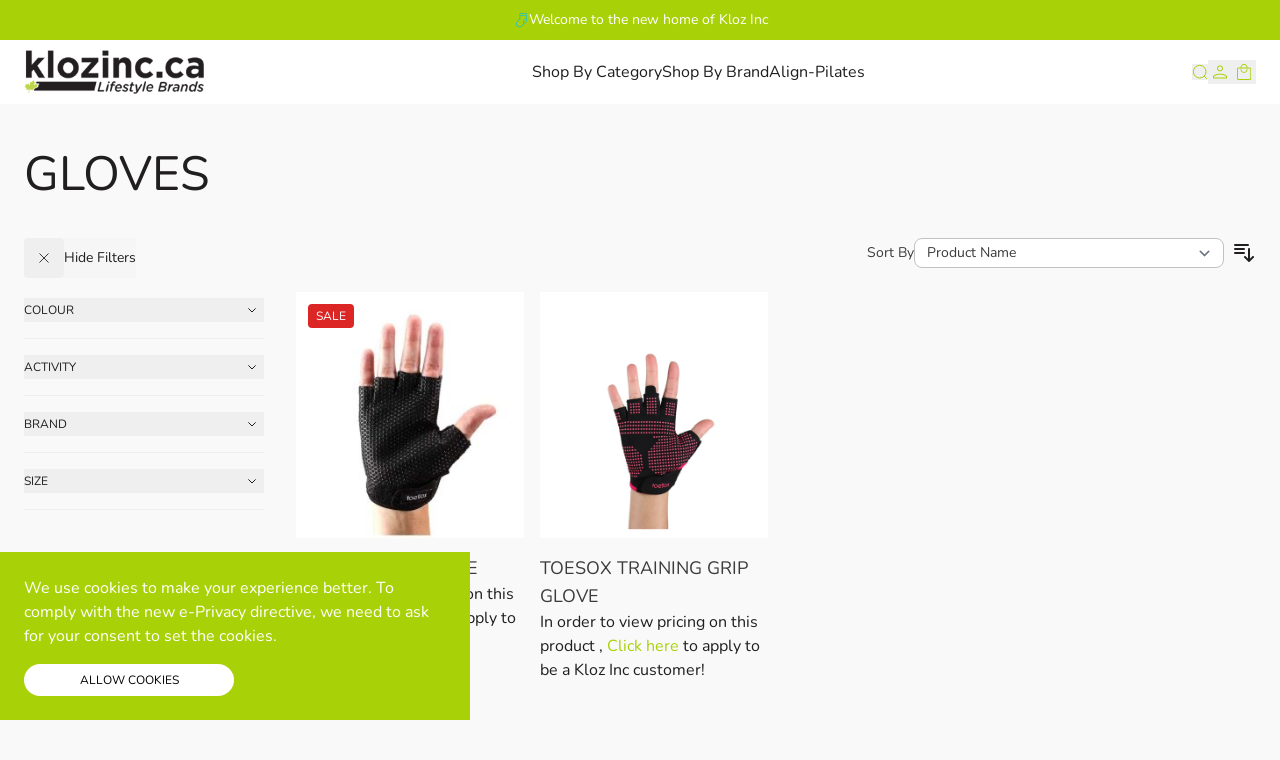

--- FILE ---
content_type: text/html; charset=UTF-8
request_url: https://klozinc.ca/catalog/category/view/s/gloves/id/309/
body_size: 63154
content:
<!doctype html>
<html lang="en">
<head >
    <meta charset="utf-8"/>
<meta name="title" content="GLOVES - GLOVES - EXERCISE"/>
<meta name="robots" content="INDEX,FOLLOW"/>
<meta name="viewport" content="width=device-width, initial-scale=1"/>
<title>GLOVES - GLOVES - EXERCISE</title>
        <link rel="stylesheet" type="text/css" media="all" href="https://klozinc.ca/static/frontend/ProspektDigital/Klozinc/en_US/css/styles.css" />
<link rel="stylesheet" type="text/css" media="all" href="https://klozinc.ca/static/frontend/ProspektDigital/Klozinc/en_US/css/glider-infinite.css" />

<link rel="canonical" href="https://klozinc.ca/catalog/category/view/s/gloves-2/id/309/" />
<link rel="icon" type="image/x-icon" href="https://klozinc.ca/media/favicon/stores/2/favicon_2_.png" />
<link rel="shortcut icon" type="image/x-icon" href="https://klozinc.ca/media/favicon/stores/2/favicon_2_.png" />
<!--rFSszaAoF4uCOCyQbUqupt5K4uDe15m2-->    <!-- Google Tag Manager -->
    
    
        <!-- End Google Tag Manager -->


</head>
<body id="html-body" class="page-with-filter page-products categorypath-exercise-gloves-1-gloves-2-html category-gloves-2 catalog-category-view page-layout-2columns-left">

        
<input name="form_key" type="hidden" value="Zb4XFZMEKC6Ttm3f" />
    <noscript>
        <section class="message global noscript border-b-2 border-blue-500 bg-blue-50 shadow-none m-0 px-0 rounded-none font-normal">
            <div class="container text-center">
                <p>
                    <strong>JavaScript seems to be disabled in your browser.</strong>
                    <span>
                        For the best experience on our site, be sure to turn on Javascript in your browser.                    </span>
                </p>
            </div>
        </section>
    </noscript>





    <section id="notice-cookie-block"
         aria-label="We&#x20;use&#x20;cookies&#x20;to&#x20;make&#x20;your&#x20;experience&#x20;better.&#x20;To&#x20;comply&#x20;with&#x20;the&#x20;new&#x20;e-Privacy&#x20;directive,&#x20;we&#x20;need&#x20;to&#x20;ask&#x20;for&#x20;your&#x20;consent&#x20;to&#x20;set&#x20;the&#x20;cookies."
         x-data="initCookieBanner"
         x-init="checkAcceptCookies"
         x-defer="idle"
>
    <template x-if="showCookieBanner">
        <div role="dialog"
             aria-modal="true"
             class="fixed max-w-[470px] py-0 left-0 bottom-0 z-30 w-full bg-primary text-white"
        >
            <div class="p-6">
                <p class="mb-1">
                    <span>
                        We use cookies to make your experience better. To comply with the new e-Privacy directive, we need to ask for your consent to set the cookies.                        <a href="https://klozinc.ca/privacy-policy-cookie-restriction-mode/" class="font-bold text-themelink underline">
                            Read our policy                        </a>
                    </span>
                </p>
                
                <div class="mt-4">
                    <button @click="setAcceptCookies"
                            id="btn-cookie-allow"
                            class="btn btn-secondary w-[210px]"
                    >
                        Allow Cookies                    </button>
                </div>
            </div>
        </div>
    </template>
</section>
<div class="page-wrapper">
<style>
    .topheader .usplist {
        position: relative;
        min-height: 2.5rem;
        display: flex;
        align-items: center;
        justify-content: center;
    }
    .topheader .usplist .marquee-icon {
        display: inline-block;
        height: 1rem;
        width: 1rem;
        background-image: url('../images/sock.svg');
        background-size: contain;
        background-repeat: no-repeat;
        margin-right: 0.5rem;
        vertical-align: middle;
    }
    .topheader .marquee-message {
        min-width: 100%;
        text-align: center;
        position: absolute;
        left: 0;
        right: 0;
        margin: auto;
        opacity: 0;
        pointer-events: none;
        transition: opacity 0.5s;
        display: flex;
        align-items: center;
        justify-content: center;
    }
    .topheader .marquee-message.active {
        opacity: 1;
        pointer-events: auto;
        z-index: 1;
        position: relative;
    }
</style>
<div class="topheader bg-primary text-xs lg:text-sm text-white">
    <div
        x-data="{
            active: 0,
            interval: null,
            count: 0,
            start() {
                this.count = this.$refs.content.children.length;
                this.showActive();
                this.interval = setInterval(() => {
                    this.active = (this.active + 1) % this.count;
                    this.showActive();
                }, 3000);
            },
            showActive() {
                Array.from(this.$refs.content.children).forEach((el, idx) => {
                    if (idx === this.active) {
                        el.classList.add('active');
                    } else {
                        el.classList.remove('active');
                    }
                });
            }
        }"
        x-init="start()"
        class="overflow-hidden w-full"
    >
        <div x-ref="content" class="usplist" style="visibility: hidden; position: absolute; left: 0; top: 0; width: 100%; height: 0; overflow: hidden;">
            <div data-content-type="html" data-appearance="default" data-element="main" data-decoded="true">Welcome to the new home of Kloz Inc</div>        </div>
        <div class="usplist">
            <template x-for="(el, idx) in Array.from($refs.content.children)" :key="idx">
                <div
                    x-show="active === idx"
                    x-transition:enter="transition-opacity duration-500"
                    x-transition:enter-start="opacity-0"
                    x-transition:enter-end="opacity-100"
                    x-transition:leave="transition-opacity duration-500"
                    x-transition:leave-start="opacity-100"
                    x-transition:leave-end="opacity-0"
                    class="marquee-message"
                    :class="{ 'active': active === idx }"
                >
                    <span x-html="el.innerHTML"></span>
                </div>
            </template>
        </div>
    </div>
</div>
<header class="page-header"><a class="action skip sr-only focus:not-sr-only focus:absolute focus:z-40 focus:bg-white
   contentarea"
   href="#contentarea">
    <span>
        Skip to Content    </span>
</a>

<div id="header"
     class="relative z-30 w-full bg-white"
     x-data="initHeader()"
     @private-content-loaded.window="getData(event.detail.data)"
>
    <div class="container flex flex-wrap lg:flex-nowrap items-center justify-between w-full mx-auto mt-0 py-4 lg:py-0">
        <!--Logo-->
        <div class="order-1 sm:order-2 lg:order-1 w-auto">
    <a
        class="flex items-center justify-center text-xl font-medium tracking-wide text-gray-800
            no-underline hover:no-underline font-title"
        href="https://klozinc.ca/"
        aria-label="Go&#x20;to&#x20;Home&#x20;page"
    >
        <img
            src="https://klozinc.ca/media/logo/stores/2/kloz-logo_2_.png"
            alt="Klozinc"
            width="180"            height="44"            loading="eager"
        />
            </a>
</div>

        <!--Main Navigation-->
        <div x-cloak x-show="mobileMenu" class="navigation lg:!block order-2 sm:order-1 lg:order-2">
            <div class="flex lg:hidden justify-end w-full">
                <button
                    @click="closeMobileMenu()"
                    aria-label="Close&#x20;menu"
                    type="button"
                >
                    <svg xmlns="http://www.w3.org/2000/svg" fill="none" viewBox="0 0 24 24" stroke-width="2" stroke="currentColor" class="p-2" width="40" height="40" role="img">
  <path stroke-linecap="round" stroke-linejoin="round" d="M6 18L18 6M6 6l12 12"/>
<title>x</title></svg>
                </button>
            </div>
            <style>.cmsb71-mt-4 {
margin-top: 1rem
}
.cmsb71-inline {
display: inline
}
.cmsb71-\!hidden {
display: none !important
}
.cmsb71-w-\[145px\] {
width: 145px
}
.cmsb71-\!border-0 {
border-width: 0px !important
}
@media (min-width: 1024px) {
.cmsb71-lg\:\!flex {
display: flex !important
}
.cmsb71-lg\:\!hidden {
display: none !important
}
.cmsb71-lg\:hidden {
display: none
}
}</style>
<style>#html-body [data-pb-style=LB3PSHN]{justify-content:flex-start;display:flex;flex-direction:column;background-position:left top;background-size:cover;background-repeat:no-repeat;background-attachment:scroll}#html-body [data-pb-style=MEFUXSC]{display:inline-block}#html-body [data-pb-style=IPV8IR7]{text-align:center}#html-body [data-pb-style=G0MWSRC]{display:inline-block}#html-body [data-pb-style=BO74O8E]{text-align:center}#html-body [data-pb-style=LP9NHNW]{display:inline-block}#html-body [data-pb-style=K81IHN1]{text-align:center}#html-body [data-pb-style=OEL8M7S],#html-body [data-pb-style=RVAPQKB]{background-position:left top;background-size:cover;background-repeat:no-repeat;background-attachment:scroll}#html-body [data-pb-style=OEL8M7S]{justify-content:flex-start;display:flex;flex-direction:column}#html-body [data-pb-style=RVAPQKB]{align-self:stretch}#html-body [data-pb-style=DCV7AV3]{display:flex;width:100%}#html-body [data-pb-style=X5C5813]{justify-content:flex-start;display:flex;flex-direction:column;background-position:left top;background-size:cover;background-repeat:no-repeat;background-attachment:scroll;width:100%;align-self:stretch}#html-body [data-pb-style=G05DFN5]{display:inline-block}#html-body [data-pb-style=KD7A4KV]{text-align:center}#html-body [data-pb-style=JUVG1DJ]{background-position:left top;background-size:cover;background-repeat:no-repeat;background-attachment:scroll;align-self:stretch}#html-body [data-pb-style=V5JLN6K]{display:flex;width:100%}#html-body [data-pb-style=KXJ3HT8]{justify-content:flex-start;display:flex;flex-direction:column;background-position:left top;background-size:cover;background-repeat:no-repeat;background-attachment:scroll;width:16.6667%;align-self:stretch}#html-body [data-pb-style=WB12E9I]{border-style:none}#html-body [data-pb-style=JLL54WQ],#html-body [data-pb-style=XBMAOL7]{max-width:100%;height:auto}#html-body [data-pb-style=CRLA9Q5]{justify-content:flex-start;display:flex;flex-direction:column;background-position:left top;background-size:cover;background-repeat:no-repeat;background-attachment:scroll;width:16.6667%;align-self:stretch}#html-body [data-pb-style=RGIQ60X]{border-style:none}#html-body [data-pb-style=G83HFMP],#html-body [data-pb-style=L6B396M]{max-width:100%;height:auto}#html-body [data-pb-style=ERJHKNH]{justify-content:flex-start;display:flex;flex-direction:column;background-position:left top;background-size:cover;background-repeat:no-repeat;background-attachment:scroll;width:16.6667%;align-self:stretch}#html-body [data-pb-style=QEOKDTY]{border-style:none}#html-body [data-pb-style=ACT54UI],#html-body [data-pb-style=PJLUTTN]{max-width:100%;height:auto}#html-body [data-pb-style=GE4O3FA]{justify-content:flex-start;display:flex;flex-direction:column;background-position:left top;background-size:cover;background-repeat:no-repeat;background-attachment:scroll;width:16.6667%;align-self:stretch}#html-body [data-pb-style=I50WUVV]{border-style:none}#html-body [data-pb-style=BFK6FMF],#html-body [data-pb-style=GKCY5H6]{max-width:100%;height:auto}#html-body [data-pb-style=T2T3G48]{justify-content:flex-start;display:flex;flex-direction:column;background-position:left top;background-size:cover;background-repeat:no-repeat;background-attachment:scroll;width:16.6667%;align-self:stretch}#html-body [data-pb-style=STYOJU7]{border-style:none}#html-body [data-pb-style=J6TCNNW],#html-body [data-pb-style=XYQMB2J]{max-width:100%;height:auto}#html-body [data-pb-style=SGG0DV9]{justify-content:flex-start;display:flex;flex-direction:column;background-position:left top;background-size:cover;background-repeat:no-repeat;background-attachment:scroll;width:16.6667%;align-self:stretch}#html-body [data-pb-style=SVQACUP]{border-style:none}#html-body [data-pb-style=OLBCGOQ],#html-body [data-pb-style=V251RO3]{max-width:100%;height:auto}#html-body [data-pb-style=VYX9YAS],#html-body [data-pb-style=Y9JQO82]{background-position:left top;background-size:cover;background-repeat:no-repeat;background-attachment:scroll}#html-body [data-pb-style=VYX9YAS]{justify-content:flex-start;display:flex;flex-direction:column}#html-body [data-pb-style=Y9JQO82]{align-self:stretch}#html-body [data-pb-style=WVDVEKK]{display:flex;width:100%}#html-body [data-pb-style=ICRLDUO]{justify-content:flex-start;display:flex;flex-direction:column;background-position:left top;background-size:cover;background-repeat:no-repeat;background-attachment:scroll;width:100%;align-self:stretch}#html-body [data-pb-style=YSP0BM8]{display:inline-block}#html-body [data-pb-style=OY066YM]{text-align:center}#html-body [data-pb-style=KPRWRW8]{background-position:left top;background-size:cover;background-repeat:no-repeat;background-attachment:scroll;align-self:stretch}#html-body [data-pb-style=IC9011O]{display:flex;width:100%}#html-body [data-pb-style=AUUFKNS],#html-body [data-pb-style=G5WHS6C],#html-body [data-pb-style=T13F3FN]{justify-content:flex-start;display:flex;flex-direction:column;background-position:left top;background-size:cover;background-repeat:no-repeat;background-attachment:scroll;width:25%;align-self:stretch}#html-body [data-pb-style=R247BVK]{background-color:#f9f9f9;width:25%;align-self:stretch}#html-body [data-pb-style=IP8CNJW],#html-body [data-pb-style=R247BVK]{justify-content:flex-start;display:flex;flex-direction:column;background-position:left top;background-size:cover;background-repeat:no-repeat;background-attachment:scroll}#html-body [data-pb-style=GX83E9C]{display:flex;flex-direction:column}#html-body [data-pb-style=HS4U0LQ]{display:inline-block}#html-body [data-pb-style=EW75FDA]{text-align:center}@media only screen and (max-width: 767px) { #html-body [data-pb-style=I50WUVV],#html-body [data-pb-style=QEOKDTY],#html-body [data-pb-style=RGIQ60X],#html-body [data-pb-style=STYOJU7],#html-body [data-pb-style=SVQACUP],#html-body [data-pb-style=WB12E9I]{border-style:none} }</style><div data-content-type="row" data-appearance="contained" data-element="main"><div class="hidemobile" data-enable-parallax="0" data-parallax-speed="0.5" data-background-images="{}" data-background-type="image" data-video-loop="true" data-video-play-only-visible="true" data-video-lazy-load="true" data-video-fallback-src="" data-background-lazy-load="false" data-element="inner" data-pb-style="LB3PSHN"><div data-content-type="buttons" data-appearance="inline" data-same-width="false" data-element="main"><div data-content-type="button-item" data-appearance="default" data-element="main" data-pb-style="MEFUXSC"><a class="pagebuilder-button-link" href="#shop" target="" data-link-type="default" data-element="link" data-pb-style="IPV8IR7"><span data-element="link_text">Shop By Category</span></a></div></div><div data-content-type="buttons" data-appearance="inline" data-same-width="false" data-element="main"><div data-content-type="button-item" data-appearance="default" data-element="main" data-pb-style="G0MWSRC"><a class="pagebuilder-button-link" href="#shopbybrand" target="" data-link-type="default" data-element="link" data-pb-style="BO74O8E"><span data-element="link_text">Shop By Brand</span></a></div></div><div data-content-type="buttons" data-appearance="inline" data-same-width="false" data-element="main"><div data-content-type="button-item" data-appearance="default" data-element="main" data-pb-style="LP9NHNW"><a class="pagebuilder-button-link" href="/brand/alignpilates.html" target="" data-link-type="default" data-element="link" data-pb-style="K81IHN1"><span data-element="link_text">Align-Pilates</span></a></div></div></div></div><div data-content-type="row" data-appearance="contained" data-element="main"><div data-enable-parallax="0" data-parallax-speed="0.5" data-background-images="{}" data-background-type="image" data-video-loop="true" data-video-play-only-visible="true" data-video-lazy-load="true" data-video-fallback-src="" data-background-lazy-load="" data-element="inner" data-pb-style="OEL8M7S"><div class="pagebuilder-column-group cmsb71-lg:hidden" data-background-images="{}" data-content-type="column-group" data-appearance="default" data-grid-size="12" data-background-lazy-load="false" data-element="main" data-pb-style="RVAPQKB"><div class="pagebuilder-column-line" data-content-type="column-line" data-element="main" data-pb-style="DCV7AV3"><div class="pagebuilder-column" data-content-type="column" data-appearance="full-height" data-background-images="{}" data-background-lazy-load="" data-element="main" data-pb-style="X5C5813"><div data-content-type="buttons" data-appearance="inline" data-same-width="false" data-element="main"><div class="mobileshop" data-content-type="button-item" data-appearance="default" data-element="main" data-pb-style="G05DFN5"><div class="pagebuilder-button-link" data-element="empty_link" data-pb-style="KD7A4KV"><span data-element="link_text">Shop By Category</span></div></div></div></div></div></div><div class="pagebuilder-column-group shop" data-background-images="{}" data-content-type="column-group" data-appearance="default" data-grid-size="12" data-background-lazy-load="false" data-element="main" data-pb-style="JUVG1DJ"><div class="pagebuilder-column-line" data-content-type="column-line" data-element="main" data-pb-style="V5JLN6K"><div class="pagebuilder-column" data-content-type="column" data-appearance="full-height" data-background-images="{}" data-background-lazy-load="" data-element="main" data-pb-style="KXJ3HT8"><figure data-content-type="image" data-appearance="full-width" data-element="main" data-pb-style="WB12E9I"><img width="140" height="145" class="pagebuilder-mobile-hidden" src="https://klozinc.ca/media/wysiwyg/grip-socks-category-retail.jpg" alt="" title="" loading="lazy" data-element="desktop_image" data-pb-style="XBMAOL7"><img width="140" height="145" class="pagebuilder-mobile-only" src="https://klozinc.ca/media/wysiwyg/grip-socks-category-retail.jpg" alt="" title="" loading="lazy" data-element="mobile_image" data-pb-style="JLL54WQ"></figure><h4 data-content-type="heading" data-appearance="default" data-element="main">SOCKS</h4><div data-content-type="text" data-appearance="default" data-element="main"><p><a href="/socks/grip-socks">All Grip Socks</a></p>
<p><a href="/socks/traditional-grip-socks.html">Traditional Grip Socks</a></p>
<p><a href="/socks/five-toe-grip-socks.html">5-Toe Grip Socks</a></p>
<p><a href="/socks/sport-and-casual-socks.html">Sport/Casual Socks</a></p>
<p><a href="/yoga/dance-legwarmers.html">Dance/Leg Warmers</a></p>
<p><a href="/gloves.html">Gloves</a></p></div></div><div class="pagebuilder-column" data-content-type="column" data-appearance="full-height" data-background-images="{}" data-background-lazy-load="" data-element="main" data-pb-style="CRLA9Q5"><figure data-content-type="image" data-appearance="full-width" data-element="main" data-pb-style="RGIQ60X"><img width="140" height="145" class="pagebuilder-mobile-hidden" src="https://klozinc.ca/media/wysiwyg/pilates-menu.jpg" alt="" title="" loading="lazy" data-element="desktop_image" data-pb-style="G83HFMP"><img width="140" height="145" class="pagebuilder-mobile-only" src="https://klozinc.ca/media/wysiwyg/pilates-menu.jpg" alt="" title="" loading="lazy" data-element="mobile_image" data-pb-style="L6B396M"></figure><h4 data-content-type="heading" data-appearance="default" data-element="main">Pilates</h4><div data-content-type="text" data-appearance="default" data-element="main"><p><a href="/align-pilates-studio-reformers">Reformers for Studios</a></p>
<p><a href="/align-pilates-home-reformers">Reformers for Home</a></p>
<p><a href="/align-pilates-cadillacs-and-towers">Cadillacs &amp; Towers</a></p>
<p><a href="/align-pilates-chair-and-ladder-barrel">Pilates Chair and Barrel</a></p>
<p><a href="/align-pilates-accessories.html">Pilates Accessories</a></p>
<p><a href="/align-pilates-parts.html">Pilates Parts</a></p>
<p><a href="/align-pilates-all-products.html">Shop All Pilates</a></p></div></div><div class="pagebuilder-column" data-content-type="column" data-appearance="full-height" data-background-images="{}" data-background-lazy-load="" data-element="main" data-pb-style="ERJHKNH"><figure data-content-type="image" data-appearance="full-width" data-element="main" data-pb-style="QEOKDTY"><img width="140" height="145" class="pagebuilder-mobile-hidden" src="https://klozinc.ca/media/wysiwyg/exercise-menu.jpg" alt="" title="" loading="lazy" data-element="desktop_image" data-pb-style="PJLUTTN"><img width="140" height="145" class="pagebuilder-mobile-only" src="https://klozinc.ca/media/wysiwyg/exercise-menu.jpg" alt="" title="" loading="lazy" data-element="mobile_image" data-pb-style="ACT54UI"></figure><h4 data-content-type="heading" data-appearance="default" data-element="main">EXERCISE</h4><div data-content-type="text" data-appearance="default" data-element="main"><p><a href="/exercise/training-and-toning.html">Training and Toning</a></p>
<p><a href="/exercise/weights-kettlebells.html">Weights</a></p>
<p><a href="/exercise/fitness-accessories.html">Fitness Accessories</a></p>
<p><a href="/exercise/recovery-products.html">Recovery Products</a></p>
<p><a href="#"><span data-sheets-root="1">Yoga Mats and Props</span></a></p>
<p><a href="/exercise.html">Shop All Exercise</a></p></div></div><div class="pagebuilder-column" data-content-type="column" data-appearance="full-height" data-background-images="{}" data-background-lazy-load="" data-element="main" data-pb-style="GE4O3FA"><figure data-content-type="image" data-appearance="full-width" data-element="main" data-pb-style="I50WUVV"><img width="140" height="145" class="pagebuilder-mobile-hidden" src="https://klozinc.ca/media/wysiwyg/tashodi_2_.jpg" alt="" title="" loading="lazy" data-element="desktop_image" data-pb-style="GKCY5H6"><img width="140" height="145" class="pagebuilder-mobile-only" src="https://klozinc.ca/media/wysiwyg/tashodi_2_.jpg" alt="" title="" loading="lazy" data-element="mobile_image" data-pb-style="BFK6FMF"></figure><h4 data-content-type="heading" data-appearance="default" data-element="main">BATH &amp; BODY</h4><div data-content-type="text" data-appearance="default" data-element="main"><p><a href="/bath-body/shampoo-conditioner.html">Shampoo/Conditioner</a></p>
<p><a href="/bath-body/shower-gel.html">Shower Gel</a></p>
<p><a href="/bath-body/body-lotion.html">Body Lotion</a></p></div></div><div class="pagebuilder-column" data-content-type="column" data-appearance="full-height" data-background-images="{}" data-background-lazy-load="" data-element="main" data-pb-style="T2T3G48"><figure class="cmsb71-w-[145px] cmsb71-mt-4" data-content-type="image" data-appearance="full-width" data-element="main" data-pb-style="STYOJU7"><img width="128" height="128" class="pagebuilder-mobile-hidden" src="https://klozinc.ca/media/wysiwyg/retail-support.jpg" alt="" title="" loading="lazy" data-element="desktop_image" data-pb-style="J6TCNNW"><img width="128" height="128" class="pagebuilder-mobile-only" src="https://klozinc.ca/media/wysiwyg/retail-support.jpg" alt="" title="" loading="lazy" data-element="mobile_image" data-pb-style="XYQMB2J"></figure><h4 data-content-type="heading" data-appearance="default" data-element="main">Retail Support</h4><div data-content-type="text" data-appearance="default" data-element="main"><p><a href="/retail-support/display-racks.html">Display Racks</a></p></div></div><div class="pagebuilder-column cmsb71-!hidden cmsb71-lg:!flex" data-content-type="column" data-appearance="full-height" data-background-images="{}" data-background-lazy-load="false" data-element="main" data-pb-style="SGG0DV9"><figure data-content-type="image" data-appearance="full-width" data-element="main" data-pb-style="SVQACUP"><img width="250" height="385" class="pagebuilder-mobile-hidden" src="https://klozinc.ca/media/wysiwyg/img_1.png" alt="" title="" loading="lazy" data-element="desktop_image" data-pb-style="V251RO3"><img width="250" height="385" class="pagebuilder-mobile-only" src="https://klozinc.ca/media/wysiwyg/img_1.png" alt="" title="" loading="lazy" data-element="mobile_image" data-pb-style="OLBCGOQ"></figure></div></div></div></div></div><div data-content-type="row" data-appearance="contained" data-element="main"><div data-enable-parallax="0" data-parallax-speed="0.5" data-background-images="{}" data-background-type="image" data-video-loop="true" data-video-play-only-visible="true" data-video-lazy-load="true" data-video-fallback-src="" data-background-lazy-load="" data-element="inner" data-pb-style="VYX9YAS"><div class="pagebuilder-column-group cmsb71-lg:hidden" data-background-images="{}" data-content-type="column-group" data-appearance="default" data-grid-size="12" data-background-lazy-load="false" data-element="main" data-pb-style="Y9JQO82"><div class="pagebuilder-column-line" data-content-type="column-line" data-element="main" data-pb-style="WVDVEKK"><div class="pagebuilder-column" data-content-type="column" data-appearance="full-height" data-background-images="{}" data-background-lazy-load="" data-element="main" data-pb-style="ICRLDUO"><div data-content-type="buttons" data-appearance="inline" data-same-width="false" data-element="main"><div class="mobilebrand" data-content-type="button-item" data-appearance="default" data-element="main" data-pb-style="YSP0BM8"><div class="pagebuilder-button-link" data-element="empty_link" data-pb-style="OY066YM"><span data-element="link_text">Shop By Brand</span></div></div></div></div></div></div><div class="pagebuilder-column-group shopbybrand" data-background-images="{}" data-content-type="column-group" data-appearance="default" data-grid-size="12" data-background-lazy-load="false" data-element="main" data-pb-style="KPRWRW8"><div class="pagebuilder-column-line" data-content-type="column-line" data-element="main" data-pb-style="IC9011O"><div class="pagebuilder-column" data-content-type="column" data-appearance="full-height" data-background-images="{}" data-background-lazy-load="" data-element="main" data-pb-style="AUUFKNS"><div data-content-type="text" data-appearance="default" data-element="main"><p><a href="/brand/gofit/" data-logo="/media/magetop/brand/GoFitbrandlogo.png">GoFit</a></p>
<p><a href="/brand/essentials/" data-logo="/media/wysiwyg/Essentialsbrand.png">Essentials</a></p>
<p><a href="/brand/alignpilates.html" data-logo="/media/magetop/brand/ap.png">Align-Pilates</a></p></div></div><div class="pagebuilder-column" data-content-type="column" data-appearance="full-height" data-background-images="{}" data-background-lazy-load="" data-element="main" data-pb-style="T13F3FN"><div data-content-type="text" data-appearance="default" data-element="main"><p><a tabindex="-1" href="/brand/fuse-ladder/" data-logo="/media/magetop/brand/FuseLadderbrand.png">Fuse Ladder</a></p>
<p><a tabindex="-1" href="/brand/tavi-noir/" data-logo="/media/wysiwyg/tavilogo.png">Tavi</a></p>
<p><a href="/brand/tashodi" data-logo="/media/magetop/brand/new-tashodi.png">Tashodi</a></p></div></div><div class="pagebuilder-column" data-content-type="column" data-appearance="full-height" data-background-images="{}" data-background-lazy-load="" data-element="main" data-pb-style="G5WHS6C"><div data-content-type="text" data-appearance="default" data-element="main"><p><a href="/brand/toesox/" data-logo="/media/wysiwyg/logo5.png">Toesox</a></p>
<p><a href="/brand/base/" data-logo="/media/wysiwyg/logo3.png">Base</a></p></div></div><div class="pagebuilder-column" data-content-type="column" data-appearance="full-height" data-background-images="{}" data-background-lazy-load="false" data-element="main" data-pb-style="R247BVK"><div class="brandlogo cmsb71-!border-0" data-content-type="html" data-appearance="default" data-element="main" data-decoded="true"><div class="brand-display brandslide">
    <img id="brandDisplayImage"
         src="/media/logo/stores/2/kloz-logo.png"
         alt="Brand Logo"
    >
</div></div></div></div></div></div></div><div data-content-type="row" data-appearance="contained" data-element="main"><div class="cmsb71-lg:!hidden cmsb71-lg:hidden" data-enable-parallax="0" data-parallax-speed="0.5" data-background-images="{}" data-background-type="image" data-video-loop="true" data-video-play-only-visible="true" data-video-lazy-load="true" data-video-fallback-src="" data-background-lazy-load="false" data-element="inner" data-pb-style="IP8CNJW"><div data-content-type="buttons" data-appearance="stacked" data-same-width="true" data-element="main" data-pb-style="GX83E9C"><div data-content-type="button-item" data-appearance="default" data-element="main" data-pb-style="HS4U0LQ"><a class="pagebuilder-button-link" href="/brand/alignpilates.html" target="" data-link-type="default" data-element="link" data-pb-style="EW75FDA"><span data-element="link_text">Align-Pilates</span></a></div></div></div></div><div data-content-type="html" data-appearance="default" data-element="main" data-decoded="true"><style>
.navigation .shop .pagebuilder-column-line {
    justify-content: space-around;
}
.message.success {
    background-color: rgb(169,209,8);
}
@media only screen and (max-width: 768px) {
    .navigation .pagebuilder-button-link {
        padding-top: 1rem;
        padding-bottom: 1rem;
        width: 100%;
        text-align: left !important;
    }
}
</style>
</div>        </div>
        
        <div class="flex items-center gap-4 lg:gap-5 order-3">
            <!--Search Icon-->
            <button
                id="menu-search-icon"
                class="outline-offset-2"
                @click.prevent="
                    searchOpen = !searchOpen;
                    $dispatch('search-open');
                "
                aria-label="Toggle&#x20;search&#x20;form"
                aria-haspopup="true"
                :aria-expanded="searchOpen"
                x-ref="searchButton"
            >
                <svg xmlns="http://www.w3.org/2000/svg" width="16" height="16" viewBox="0 0 16 16" fill="none">
                    <g clip-path="url(#clip0_320_4063)">
                        <circle cx="7.66683" cy="7.66667" r="6.33333" stroke="#a9d108"/>
                        <path d="M12.3335 12.3333L14.6668 14.6667" stroke="#a9d108" stroke-linecap="round"/>
                    </g>
                    <defs>
                        <clipPath id="clip0_320_4063">
                            <rect width="16" height="16" fill="white"/>
                        </clipPath>
                    </defs>
                </svg>
            </button>

            <!-- Additional Header Elements -->
            
            <!--Customer Icon & Dropdown-->
            <!-- BLOCK header.customer -->
<div
    class="relative inline-block"
    x-data="Object.assign(loginRequest(), { open: false })"
    @keyup.escape="open = false"
    @click.outside="open = false"
>
            <button
            type="button"
            id="customer-menu"
            class="block outline-offset-2"
            @click="open = !open"
            :aria-expanded="open ? 'true' : 'false'"
            aria-label="My&#x20;Account"
            aria-haspopup="true"
        > 
            <svg width="24" height="24" viewBox="0 0 24 24" fill="none" xmlns="http://www.w3.org/2000/svg">
                <mask id="mask0_320_2085" style="mask-type:alpha" maskUnits="userSpaceOnUse" x="0" y="0" width="24" height="24">
                    <rect width="24" height="24" fill="#D9D9D9"/>
                </mask>
                <g mask="url(#mask0_320_2085)">
                    <path d="M12 11.3848C11.175 11.3848 10.4688 11.091 9.88125 10.5035C9.29375 9.91602 9 9.20977 9 8.38477C9 7.55977 9.29375 6.85352 9.88125 6.26602C10.4688 5.67852 11.175 5.38477 12 5.38477C12.825 5.38477 13.5313 5.67852 14.1188 6.26602C14.7063 6.85352 15 7.55977 15 8.38477C15 9.20977 14.7063 9.91602 14.1188 10.5035C13.5313 11.091 12.825 11.3848 12 11.3848ZM5 18.6158V16.9695C5 16.5567 5.12017 16.1704 5.3605 15.8108C5.601 15.4513 5.92442 15.1721 6.33075 14.9733C7.27442 14.5208 8.21867 14.1813 9.1635 13.955C10.1083 13.7288 11.0538 13.6158 12 13.6158C12.9462 13.6158 13.8917 13.7288 14.8365 13.955C15.7813 14.1813 16.7256 14.5208 17.6693 14.9733C18.0756 15.1721 18.399 15.4513 18.6395 15.8108C18.8798 16.1704 19 16.5567 19 16.9695V18.6158H5ZM6 17.6158H18V16.9695C18 16.7477 17.9285 16.5393 17.7855 16.3445C17.6427 16.1497 17.4449 15.9849 17.1923 15.8503C16.3693 15.4516 15.5207 15.1462 14.6465 14.934C13.7723 14.7218 12.8902 14.6158 12 14.6158C11.1098 14.6158 10.2277 14.7218 9.3535 14.934C8.47933 15.1462 7.63075 15.4516 6.80775 15.8503C6.55508 15.9849 6.35733 16.1497 6.2145 16.3445C6.0715 16.5393 6 16.7477 6 16.9695V17.6158ZM12 10.3848C12.55 10.3848 13.0208 10.1889 13.4125 9.79727C13.8042 9.4056 14 8.93477 14 8.38477C14 7.83477 13.8042 7.36393 13.4125 6.97227C13.0208 6.5806 12.55 6.38477 12 6.38477C11.45 6.38477 10.9792 6.5806 10.5875 6.97227C10.1958 7.36393 10 7.83477 10 8.38477C10 8.93477 10.1958 9.4056 10.5875 9.79727C10.9792 10.1889 11.45 10.3848 12 10.3848Z" fill="#a9d108"/>
                </g>
            </svg>
        </button>
        <nav
            x-cloak
            x-show="open"
            aria-labelledby="customer-menu"
        >
            <div class="bg-white p-8 absolute right-0 top-full z-20 mt-[21px] w-[500px] border-t border-themegray40 shadow-[0_16px_24px_0_rgba(0,0,0,0.15)]">
                <div class="flex items-center mb-6 justify-between">
                    <h6 class="text-2xl">Welcome&#x21;</h6>
                    <svg class="cursor-pointer" @click="open = !open" width="24" height="25" viewBox="0 0 24 25" fill="none" xmlns="http://www.w3.org/2000/svg">
                        <path d="M7.75684 16.7438L16.2428 8.25781M16.2428 16.7438L7.75684 8.25781" stroke="#3D3A3A" stroke-width="1.5" stroke-miterlimit="10" stroke-linecap="round" stroke-linejoin="round"/>
                    </svg>
                </div>
                <div>
                    <form class="popup-login-form flex flex-col gap-y-4" method="POST" action="" @submit.prevent="loginCheck">
                        <input name="form_key" type="hidden" value="Zb4XFZMEKC6Ttm3f" />                        <div>
                            <label for="email" class="text-sm text-themegray70">Email</label>
                            <input x-model="username" required class="border border-container rounded-xl p-3 h-[38px] w-full" type="email" name="username" />
                        </div>
                        <div>
                            <label for="email" class="text-sm text-themegray70">Password</label>
                            <input x-model="password" required class="border border-container rounded-xl p-3 h-[38px] w-full" type="password" name="password" />
                        </div>
                        <a class="text-sm text-themelink" href="/customer/account/forgotpassword">Forgot Password?</a>
                        <button type="submit" class="btn btn-primary w-full" @click="loginCheck()" x-text="buttonText"></button>
                        <p class="text-center mt-3">
                            <span>New customer?</span>
                            <a class="text-themelink" href="/customer/account/create/">START HERE</a>
                        </p>
                        <div class="text-sm text-center" x-html="responseMsg"></div>
                    </form>
                </div>
            </div>
        </nav>
     
</div>
<!-- /BLOCK header.customer -->
            <!--Cart Icon-->
                            <button
                            id="menu-cart-icon"
                class="relative inline-block outline-offset-2"
                x-ref="cartButton"
                :aria-disabled="isCartEmpty()"
                :aria-label="`
                    Toggle&#x20;minicart,
                    ${isCartEmpty()
                        ? 'Cart&#x20;is&#x20;empty'
                        : cart.summary_count > 1
                            ? hyva.str('&#x25;1&#x20;items', cart.summary_count)
                            : hyva.str('&#x25;1&#x20;item', cart.summary_count)
                    }`"
                                    @click.prevent="() => {
                        $dispatch('toggle-cart', { isOpen: true })
                    }"
                    @toggle-cart.window="toggleCart($event)"
                    :aria-expanded="isCartOpen"
                    aria-haspopup="dialog"
                            >
                
                <svg width="24" height="24" viewBox="0 0 24 24" fill="none" xmlns="http://www.w3.org/2000/svg">
                    <mask id="mask0_320_2088" style="mask-type:alpha" maskUnits="userSpaceOnUse" x="0" y="0" width="24" height="24">
                        <rect width="24" height="24" fill="#D9D9D9"/>
                    </mask>
                    <g mask="url(#mask0_320_2088)">
                        <path d="M6.41356 20C6.022 20 5.68848 19.8601 5.413 19.5804C5.13767 19.3006 5 18.9618 5 18.564V8.99156C5 8.59378 5.13767 8.25496 5.413 7.97511C5.68848 7.69541 6.022 7.55556 6.41356 7.55556H8.5C8.5 6.56519 8.83965 5.72504 9.51894 5.03511C10.1981 4.34504 11.0251 4 12 4C12.9749 4 13.8019 4.34504 14.4811 5.03511C15.1604 5.72504 15.5 6.56519 15.5 7.55556H17.5864C17.978 7.55556 18.3115 7.69541 18.587 7.97511C18.8623 8.25496 19 8.59378 19 8.99156V18.564C19 18.9618 18.8623 19.3006 18.587 19.5804C18.3115 19.8601 17.978 20 17.5864 20H6.41356ZM6.41356 19.1111H17.5864C17.7212 19.1111 17.8446 19.0541 17.9568 18.9402C18.0689 18.8263 18.125 18.7009 18.125 18.564V8.99156C18.125 8.85467 18.0689 8.72926 17.9568 8.61533C17.8446 8.50141 17.7212 8.44444 17.5864 8.44444H6.41356C6.27881 8.44444 6.15536 8.50141 6.04322 8.61533C5.93107 8.72926 5.875 8.85467 5.875 8.99156V18.564C5.875 18.7009 5.93107 18.8263 6.04322 18.9402C6.15536 19.0541 6.27881 19.1111 6.41356 19.1111ZM12 12.8889C12.9749 12.8889 13.8019 12.5439 14.4811 11.8538C15.1604 11.1639 15.5 10.3237 15.5 9.33333H14.625C14.625 10.0741 14.3698 10.7037 13.8594 11.2222C13.349 11.7407 12.7292 12 12 12C11.2708 12 10.651 11.7407 10.1406 11.2222C9.63021 10.7037 9.375 10.0741 9.375 9.33333H8.5C8.5 10.3237 8.83965 11.1639 9.51894 11.8538C10.1981 12.5439 11.0251 12.8889 12 12.8889ZM9.375 7.55556H14.625C14.625 6.81481 14.3698 6.18519 13.8594 5.66667C13.349 5.14815 12.7292 4.88889 12 4.88889C11.2708 4.88889 10.651 5.14815 10.1406 5.66667C9.63021 6.18519 9.375 6.81481 9.375 7.55556Z" fill="#a9d108"/>
                    </g>
                </svg>

                <span
                    x-text="cart.summary_count"
                    x-show="!isCartEmpty()"
                    x-cloak
                    class="absolute -top-1.5 -right-1.5 h-5 px-2 py-1 rounded-full bg-primary text-white
                        text-xs leading-none text-center uppercase tabular-nums"
                    aria-hidden="true"
                ></span>
                            </button>
            
            <button
                @click="openMobileMenu()"
                class="lg:hidden text-themeretail"
                type="button"
                aria-label="Open&#x20;menu"
                aria-haspopup="menu"
            >
                <svg xmlns="http://www.w3.org/2000/svg" fill="none" viewBox="0 0 24 24" stroke-width="2" stroke="currentColor" class="p-0" width="20" height="20" role="img">
  <path stroke-linecap="round" stroke-linejoin="round" d="M4 6h16M4 12h16M4 18h16"/>
<title>menu</title></svg>
            </button>
        </div>
    </div>
    <!--Search-->
    <div class="w-full max-w-[840px] mx-auto z-10 fixed top-[100px] left-0 right-0 bg-white/50 rounded-[24px] shadow-[0_16px_24px_0_rgba(0,0,0,0.15)]"
         id="search-content"
         x-ref="searchbox"
         x-cloak x-show="searchOpen"
         @click.outside="searchOpen = false"
         @keydown.escape="
            searchOpen = false;
            $refs.searchButton.focus();
         "
    >
        
<div class="p-4" x-data="initMiniSearch()">
    <search title="Store" role="search" class="relative z-20">
        <form
            id="search_mini_form"
            class="form minisearch relative bg-white p-2 rounded-3xl"
            action="https://klozinc.ca/catalogsearch/result/"
            method="get"
            @submit.prevent="search()"
            x-ref="form"
        >
            <label class="sr-only" for="search">
                Search            </label>
            <div class="border border-container rounded-3xl flex items-center px-4">
                <svg xmlns="http://www.w3.org/2000/svg" width="18" height="18" viewBox="0 0 18 18" fill="none">
                    <path d="M12.6697 12.69L14.9797 15M14.25 8.625C14.25 10.1168 13.6574 11.5476 12.6025 12.6025C11.5476 13.6574 10.1168 14.25 8.625 14.25C7.13316 14.25 5.70242 13.6574 4.64752 12.6025C3.59263 11.5476 3 10.1168 3 8.625C3 7.13316 3.59263 5.70242 4.64752 4.64752C5.70242 3.59263 7.13316 3 8.625 3C10.1168 3 11.5476 3.59263 12.6025 4.64752C13.6574 5.70242 14.25 7.13316 14.25 8.625Z" stroke="#3D3A3A" stroke-width="1.5" stroke-linecap="round" stroke-linejoin="round"/>
                </svg>
                <input
                    id="search"
                    x-ref="searchInput"
                    type="search"
                    autocomplete="off"
                    name="q"
                    value=""
                    placeholder="Search&#x20;entire&#x20;store&#x20;here..."
                    maxlength="128"
                    class="text-sm px-2 w-full focus:ring-0 focus:outline-none focus:shadow-none focus:border-primary border-0 h-11"
                    @search-open.window.debounce.10="$el.focus(); $el.select()"
                                    >
                <button
                    type="submit"
                    class="action search absolute right-3 top-2.5"
                    title="Search"
                    aria-label="Search"
                >
                    <svg width="56" height="40" viewBox="0 0 56 40" fill="none" xmlns="http://www.w3.org/2000/svg">
                        <path d="M0 20C0 8.95431 8.95431 0 20 0H36C47.0457 0 56 8.95431 56 20C56 31.0457 47.0457 40 36 40H20C8.95431 40 0 31.0457 0 20Z" fill="#201E1E"/>
                        <path fill-rule="evenodd" clip-rule="evenodd" d="M36.5302 19.4692C36.6706 19.6098 36.7495 19.8004 36.7495 19.9992C36.7495 20.1979 36.6706 20.3886 36.5302 20.5292L30.5302 26.5292C30.4615 26.6029 30.3787 26.662 30.2867 26.703C30.1947 26.7439 30.0954 26.766 29.9947 26.7678C29.894 26.7695 29.794 26.751 29.7006 26.7133C29.6072 26.6756 29.5224 26.6194 29.4511 26.5482C29.3799 26.477 29.3238 26.3922 29.286 26.2988C29.2483 26.2054 29.2298 26.1054 29.2316 26.0047C29.2334 25.904 29.2554 25.8046 29.2964 25.7126C29.3374 25.6206 29.3965 25.5378 29.4702 25.4692L34.1902 20.7492H20.0002C19.8013 20.7492 19.6105 20.6702 19.4698 20.5295C19.3292 20.3889 19.2502 20.1981 19.2502 19.9992C19.2502 19.8003 19.3292 19.6095 19.4698 19.4688C19.6105 19.3282 19.8013 19.2492 20.0002 19.2492H34.1902L29.4702 14.5292C29.3965 14.4605 29.3374 14.3777 29.2964 14.2857C29.2554 14.1937 29.2334 14.0944 29.2316 13.9937C29.2298 13.893 29.2483 13.793 29.286 13.6996C29.3238 13.6062 29.3799 13.5214 29.4511 13.4501C29.5224 13.3789 29.6072 13.3228 29.7006 13.2851C29.794 13.2473 29.894 13.2288 29.9947 13.2306C30.0954 13.2324 30.1947 13.2544 30.2867 13.2954C30.3787 13.3364 30.4615 13.3955 30.5302 13.4692L36.5302 19.4692Z" fill="white"/>
                    </svg>
                </button>
            </div>
        </form>
    </search>
        <div @click="searchhide()" class="bg-black/40 fixed left-0 top-0 w-full h-full"></div>
</div>
    </div>

    <!--Cart Drawer-->
    


<dialog
    id="cart-drawer"
    aria-labelledby="cart-drawer-title"
    class="open:flex flex-col max-h-full max-w-full h-full mr-0 w-[480px] md:w-[500px]
        shadow-[0_16px_24px_0_rgba(0,0,0,0.15)]  backdrop:bg-black/25 backdrop:backdrop-blur-sm"
    x-data="initCartDrawer"
    x-bind="cartListeners"
    x-show="open"
    x-htmldialog.noscroll="closeCartDrawer"
    x-transition:enter="transition ease-in-out duration-500"
    x-transition:enter-start="translate-x-full"
    x-transition:enter-end="translate-x-0"
    x-transition:leave="transition ease-in-out duration-300"
    x-transition:leave-start="translate-x-0"
    x-transition:leave-end="translate-x-full"
>
    
    <div class="relative p-8 pb-6 border-b border-themegray40 flex items-center justify-between">
        <p id="cart-drawer-title" class="text-xs font-medium uppercase">
            <strong>Shopping bag</strong>
            <span
                class="items-total text-xs"
                x-text="getItemCountTitle"
            ></span>
        </p>
        <button
            type="button"
            class=""
            @click="closeCartDrawer"
            aria-label="Close&#x20;minicart"
        >
            <svg xmlns="http://www.w3.org/2000/svg" width="24" height="24" viewBox="0 0 24 24" fill="none">
                <path d="M7.75684 16.2428L16.2428 7.75684M16.2428 16.2428L7.75684 7.75684" stroke="#3D3A3A" stroke-width="1.5" stroke-miterlimit="10" stroke-linecap="round" stroke-linejoin="round"/>
            </svg>
        </button>
    </div>

    
    <template x-if="cartIsEmpty">
        <div class="grow grid place-items-center">
            <div class="text-center">
                <div class="max-w-full max-h-full aspect-square w-44 h-44 inline-flex items-center justify-center rounded-full
                    bg-sky-100 text-blue-400 outline-2 outline-dashed outline-blue-300 outline-offset-8">
                    <svg xmlns="http://www.w3.org/2000/svg" viewBox="0 0 20 20" fill="currentColor" width="120" height="120" aria-hidden="true">
  <path d="M3 1a1 1 0 000 2h1.22l.305 1.222a.997.997 0 00.01.042l1.358 5.43-.893.892C3.74 11.846 4.632 14 6.414 14H15a1 1 0 000-2H6.414l1-1H14a1 1 0 00.894-.553l3-6A1 1 0 0017 3H6.28l-.31-1.243A1 1 0 005 1H3zM16 16.5a1.5 1.5 0 11-3 0 1.5 1.5 0 013 0zM6.5 18a1.5 1.5 0 100-3 1.5 1.5 0 000 3z"/>
</svg>
                </div>
                <p class="mt-10 text-xl">
                    <strong>Your cart is empty</strong>
                </p>
                <p class="text-slate-500">
                    Looks like you haven&#039;t made your choice yet.                </p>
            </div>
        </div>
    </template>

    <template x-if="itemsCount">
        <ul class="mt-2 px-8 grow flex flex-col overflow-y-auto overscroll-y-contain mask-overflow mask-dir-y">
            <template x-for="item in cartItems">
                <li class="flex gap-4 items-start py-4 border-b border-themegray40">
                    <template x-if="productIsVisibleInSite">
                        <a
                            class="block shrink-0 max-w-[25%]"
                            :href="item.product_url"
                            data-aria-label="Product&#x20;&quot;&#x25;0&quot;"
                            :title="item.product_name"
                        >
                            <img
                                :src="item.product_image.src"
                                :width="item.product_image.width"
                                :height="item.product_image.height"
                                loading="lazy"
                                :alt="item.product_name"
                            >
                        </a>
                    </template>
                    <template x-if="productIsNotVisibleInSite">
                        <div class="block shrink-0 max-w-[25%]">
                            <img
                                :src="item.product_image.src"
                                :width="item.product_image.width"
                                :height="item.product_image.height"
                                loading="lazy"
                                :alt="item.product_name"
                            />
                        </div>
                    </template>
                    <div class="grow">
                        <div class="flex gap-2 justify-between items-center mb-2">
                            <p class="text-lg" x-html="item.product_name"></p>
                            <span class="[&_.price]:font-normal" x-html="item.product_price"></span>
                        </div>
                        <template x-if="showDetails">
                            <div class="flex items-center gap-x-2 mb-3">
                                <template x-for="option in item.options">
                                    <div class="text-secondary-lighter text-sm">
                                        <dt class="inline" x-text="option.label"></dt>
                                        <dd class="inline" x-html="option.value"></dd>
                                    </div>
                                </template>
                            </div>
                        </template>
                        <div class="flex flex-wrap gap-2 justify-between items-center">
                            
    <form
        action="https://klozinc.ca/checkout/sidebar/updateItemQty/"
        x-data="initCartDrawerQtyBox"
        @submit.prevent="updateItemQty"
        method="post"
        class="form form-cart flex gap-x-1"
    >
        <input name="form_key" type="hidden" value="Zb4XFZMEKC6Ttm3f" />        <input type="hidden" name="item_id" :value="item.item_id">
                    <button
                type="button"
                @click="decrement"
                @click.debounce.1000ms="updateQty"
                class=""
            >
                <svg width="40" height="32" viewBox="0 0 40 32" fill="none" xmlns="http://www.w3.org/2000/svg">
                    <path d="M24 0.5H16C7.43959 0.5 0.5 7.43959 0.5 16C0.5 24.5604 7.43959 31.5 16 31.5H24C32.5604 31.5 39.5 24.5604 39.5 16C39.5 7.43959 32.5604 0.5 24 0.5Z" stroke="#C1C1C1"/>
                    <path d="M24 16H16" stroke="black" stroke-width="1.5" stroke-linecap="round" stroke-linejoin="round"/>
                </svg>
            </button>
                <label class="mb-0">
            <span class="sr-only">Qty</span>
            <input
                type="number"
                class="text-primary min-h-6 qty shadow-none [-moz-appearance:textfield]
                    form-input                    w-12 text-center                    [&::-webkit-inner-spin-button]:hidden"
                required
                min="0"
                step="any"
                :value="itemQty"
                name="item_qty"
                @change="updateQtyValue"
                                                    @change.debounce.1000ms="updateQty"
                                            >
        </label>
                    <button
                type="button"
                @click="increment"
                @click.debounce.1000ms="updateQty"
                class=""
            >
                <svg width="40" height="32" viewBox="0 0 40 32" fill="none" xmlns="http://www.w3.org/2000/svg">
                <path d="M16 0.5H24C32.5604 0.5 39.5 7.43959 39.5 16C39.5 24.5604 32.5604 31.5 24 31.5H16C7.43959 31.5 0.5 24.5604 0.5 16C0.5 7.43959 7.43959 0.5 16 0.5Z" stroke="#C1C1C1"/>
                <path d="M16 16H20M20 16H24M20 16V12M20 16V20" stroke="black" stroke-width="1.5" stroke-linecap="round" stroke-linejoin="round"/>
                </svg>

            </button>
                    </form>
                            <div class="inline-flex flex-wrap items-center gap-1">
                                <button
                                    type="button"
                                    class=""
                                    @click="deleteItemFromCart"
                                    data-aria-label="Remove&#x20;product&#x20;&quot;&#x25;0&quot;&#x20;from&#x20;cart"
                                    :aria-label="productAriaLabel"
                                >
                                    <svg width="40" height="40" viewBox="0 0 40 40" fill="none" xmlns="http://www.w3.org/2000/svg">
                                        <path d="M0 4C0 1.79086 1.79086 0 4 0H36C38.2091 0 40 1.79086 40 4V36C40 38.2091 38.2091 40 36 40H4C1.79086 40 0 38.2091 0 36V4Z" fill="#EFEFEF"/>
                                        <path d="M18.5 14.4242H21.5C21.5 14.0385 21.342 13.6685 21.0607 13.3957C20.7794 13.1229 20.3978 12.9697 20 12.9697C19.6022 12.9697 19.2206 13.1229 18.9393 13.3957C18.658 13.6685 18.5 14.0385 18.5 14.4242ZM17.5 14.4242C17.5 13.7813 17.7634 13.1647 18.2322 12.71C18.7011 12.2554 19.337 12 20 12C20.663 12 21.2989 12.2554 21.7678 12.71C22.2366 13.1647 22.5 13.7813 22.5 14.4242H27.5C27.6326 14.4242 27.7598 14.4753 27.8536 14.5663C27.9473 14.6572 28 14.7805 28 14.9091C28 15.0377 27.9473 15.161 27.8536 15.2519C27.7598 15.3429 27.6326 15.3939 27.5 15.3939H26.446L25.252 25.4245C25.1676 26.1335 24.8173 26.7877 24.2679 27.2626C23.7184 27.7375 23.008 28 22.272 28H17.728C16.992 28 16.2816 27.7375 15.7321 27.2626C15.1827 26.7877 14.8324 26.1335 14.748 25.4245L13.554 15.3939H12.5C12.3674 15.3939 12.2402 15.3429 12.1464 15.2519C12.0527 15.161 12 15.0377 12 14.9091C12 14.7805 12.0527 14.6572 12.1464 14.5663C12.2402 14.4753 12.3674 14.4242 12.5 14.4242H17.5ZM15.741 25.3139C15.7974 25.7866 16.031 26.2226 16.3974 26.5391C16.7638 26.8555 17.2373 27.0304 17.728 27.0303H22.272C22.7627 27.0304 23.2362 26.8555 23.6026 26.5391C23.969 26.2226 24.2026 25.7866 24.259 25.3139L25.439 15.3939H14.561L15.741 25.3139ZM18.5 17.8182C18.6326 17.8182 18.7598 17.8693 18.8536 17.9602C18.9473 18.0511 19 18.1744 19 18.303V24.1212C19 24.2498 18.9473 24.3731 18.8536 24.4641C18.7598 24.555 18.6326 24.6061 18.5 24.6061C18.3674 24.6061 18.2402 24.555 18.1464 24.4641C18.0527 24.3731 18 24.2498 18 24.1212V18.303C18 18.1744 18.0527 18.0511 18.1464 17.9602C18.2402 17.8693 18.3674 17.8182 18.5 17.8182ZM22 18.303C22 18.1744 21.9473 18.0511 21.8536 17.9602C21.7598 17.8693 21.6326 17.8182 21.5 17.8182C21.3674 17.8182 21.2402 17.8693 21.1464 17.9602C21.0527 18.0511 21 18.1744 21 18.303V24.1212C21 24.2498 21.0527 24.3731 21.1464 24.4641C21.2402 24.555 21.3674 24.6061 21.5 24.6061C21.6326 24.6061 21.7598 24.555 21.8536 24.4641C21.9473 24.3731 22 24.2498 22 24.1212V18.303Z" fill="#201E1E"/>
                                    </svg>
                                </button>
                            </div>
                            <template x-if="item.message">
                                <div class="message error" x-text="item.message"></div>
                            </template>
                        </div>
                    </div>
                </li>
            </template>
        </ul>
    </template>

    
    <template x-if="itemsCount">
        <div class="border-t border-themegray40 px-8 py-6 flex flex-col gap-y-4">
            
            <dl class="flex gap-2 justify-between items-center text-lg text-primary">
                <dt>Subtotal</dt>
                <dd x-html="cart.subtotal"></dd>
            </dl>

            <div class="flex flex-col gap-y-2">
                <a
                    @click.prevent.stop="proceedToCheckout"
                    href="https://klozinc.ca/checkout/"
                    class="btn btn-primary"
                >
                    Checkout                </a>
                <a
                    href="https://klozinc.ca/checkout/cart/"
                    class="btn btn-primary"
                >
                    View and Edit Cart                </a>
                <div x-html="getSectionDataExtraActions"></div>
                            </div>
        </div>
    </template>

    <template x-if="cartIsEmpty">
        <div class="flex flex-col p-8">
            <button
                type="button"
                @click="closeCartDrawer"
                class="btn btn-primary"
            >Continue Shopping</button>
        </div>
    </template>

    
    <div
    class="z-50 fixed inset-0 grid place-items-center bg-white/70 text-primary"
    x-cloak
    x-show="isLoading"
    x-transition.opacity.duration.200ms
>
    <div class="flex gap-10 items-center p-4">
        <svg xmlns="http://www.w3.org/2000/svg" viewBox="0 0 57 57" width="57" height="57" fill="none" stroke="currentColor" stroke-width="2" aria-hidden="true">
    <style>
        @keyframes spinner-ball-triangle1 {
            0% { transform: translate(0%, 0%); }
            33% { transform: translate(38%, -79%); }
            66% { transform: translate(77%, 0%); }
            100% { transform: translate(0%, 0%); }
        }

        @keyframes spinner-ball-triangle2 {
            0% { transform: translate(0%, 0%); }
            33% { transform: translate(38%, 79%); }
            66% { transform: translate(-38%, 79%); }
            100% { transform: translate(0%, 0%); }
        }

        @keyframes spinner-ball-triangle3 {
            0% { transform: translate(0%, 0%); }
            33% { transform: translate(-77%, 0%); }
            66% { transform: translate(-38%, -79%); }
            100% { transform: translate(0%, 0%); }
        }
    </style>
    <circle cx="5" cy="50" r="5" style="animation: spinner-ball-triangle1 2.2s linear infinite"/>
    <circle cx="27" cy="5" r="5" style="animation: spinner-ball-triangle2 2.2s linear infinite"/>
    <circle cx="49" cy="50" r="5" style="animation: spinner-ball-triangle3 2.2s linear infinite"/>
</svg>
        <span class="text-xl select-none">
            Loading...        </span>
    </div>
</div>
</dialog>

    <!--Authentication Pop-Up-->
    <!-- BLOCK authentication-popup -->
<section id="authentication-popup"
         x-data="initAuthentication"
         @private-content-loaded.window="onPrivateContentLoaded"
         @toggle-authentication.window="redirectIfAuthenticated"
         @keydown.window.escape="close"
>
    <div
        class="backdrop"
        aria-hidden="true"
        x-cloak
        x-show="open"
        x-transition:enter="ease-in-out duration-500"
        x-transition:enter-start="opacity-0"
        x-transition:enter-end="opacity-100"
        x-transition:leave="ease-in-out duration-500"
        x-transition:leave-start="opacity-100"
        x-transition:leave-end="opacity-0"
        @click="close"
    ></div>
    <div role="dialog"
         aria-modal="true"
         @click.outside="close"
         class="inset-y-0 right-0 z-30 flex max-w-full fixed"
         x-cloak
         x-show="open"
    >
        <div class="relative w-screen max-w-md pt-16 bg-container-lighter"
             x-show="open"
             x-cloak
             x-transition:enter="transform transition ease-in-out duration-500 sm:duration-700"
             x-transition:enter-start="translate-x-full"
             x-transition:enter-end="translate-x-0"
             x-transition:leave="transform transition ease-in-out duration-500 sm:duration-700"
             x-transition:leave-start="translate-x-0"
             x-transition:leave-end="translate-x-full"
        >
            <div
                x-show="open"
                x-cloak
                x-transition:enter="ease-in-out duration-500"
                x-transition:enter-start="opacity-0"
                x-transition:enter-end="opacity-100"
                x-transition:leave="ease-in-out duration-500"
                x-transition:leave-start="opacity-100"
                x-transition:leave-end="opacity-0" class="absolute top-0 right-2 flex p-2 mt-2">
                <button
                    type="button"
                    @click="close"
                    aria-label="Close&#x20;panel"
                    class="p-2 text-gray-300 transition duration-150 ease-in-out hover:text-black"
                >
                    <svg xmlns="http://www.w3.org/2000/svg" fill="none" viewBox="0 0 24 24" stroke-width="2" stroke="currentColor" width="24" height="24" aria-hidden="true">
  <path stroke-linecap="round" stroke-linejoin="round" d="M6 18L18 6M6 6l12 12"/>
</svg>
                </button>
            </div>
            <template x-if="open">
                <div class="flex flex-col h-full py-6 space-y-6 bg-white shadow-xl overflow-y-auto">
                    <div class="mx-4">
                        <div class="message error mb-0" x-show="errors" x-cloak>
                            <template x-for="(message, index) in errorMessages" :key="index">
                                <div>
                                    <template x-if="message">
                                        <span x-html="message"></span>
                                    </template>
                                </div>
                            </template>
                        </div>
                    </div>
                    <div class="block-customer-login bg-container border border-container mx-4 p-4 shadow-sm">
                        <p id="authenticate-customer-login" class="text-lg leading-7 text-gray-900">
                            <strong class="font-medium">Checkout using your account</strong>
                        </p>

                        <form class="form form-login"
                              method="post"
                              @submit.prevent="submitForm"
                              id="login-form"
                        >
                                                        <div class="fieldset login">
                                <div class="field email required">
                                    <label class="label" for="form-login-username" form="login-form" >
                                        <span>Email Address</span>
                                    </label>
                                    <div class="control">
                                        <input name="username"
                                               id="form-login-username"
                                               x-ref="customer-email"
                                               @change="resetErrors"
                                               type="email"
                                               required
                                               autocomplete="off"
                                               class="form-input"
                                        >
                                    </div>
                                </div>
                                <div class="field password required">
                                    <label for="form-login-password" class="label" form="login-form">
                                        <span>Password</span>
                                    </label>
                                    <div class="control">
                                        <input name="password"
                                               id="form-login-password"
                                               type="password"
                                               class="form-input"
                                               required
                                               x-ref="customer-password"
                                               autocomplete="off"
                                               @change="resetErrors"
                                        >
                                    </div>
                                </div>

                                <input name="context" type="hidden" value="checkout" />
                                <div class="actions-toolbar pt-6 pb-2">
                                    <button type="submit"                                            class="inline-flex btn btn-primary disabled:opacity-75"
                                    >
                                        Sign In                                    </button>
                                    <a href="https://klozinc.ca/customer/account/forgotpassword/"
                                    >
                                        Forgot Your Password?                                    </a>
                                </div>

                            </div>
                        </form>
                    </div>
                    <div class="mx-4">
                                            </div>
                    <div class="block-new-customer bg-container border border-container mx-4 p-4 shadow-sm">
                        <p id="authenticate-new-customer" class="text-lg mb-2 leading-7 text-gray-900">
                            <strong class="font-medium">Checkout as a new customer</strong>
                        </p>

                        <div class="block-content">
                            <p class="mb-1">
                                Creating an account has many benefits:                            </p>
                            <ul class="list-disc pl-5">
                                <li> See order and shipping status</li>
                                <li> Track order history</li>
                                <li> Check out faster</li>
                            </ul>
                            <div class="actions-toolbar mt-6 mb-2">
                                <a href="https://klozinc.ca/customer/account/create/"
                                   class="inline-flex btn btn-primary">
                                    Create an Account                                </a>
                            </div>
                        </div>
                    </div>
                </div>
            </template>
        </div>
    </div>
</section>
<!-- /BLOCK authentication-popup --></div></header><main id="maincontent" class="page-main"><div id="contentarea" tabindex="-1"></div>
<div class="page messages"></div><div id="category-view-container" class="category-view container"><div class="parenttitle&#x20;container&#x20;flex&#x20;flex-col&#x20;md&#x3A;flex-row&#x20;flex-wrap&#x20;my-6&#x20;font-normal&#x20;lg&#x3A;my-10&#x20;justify-start&#x20;text-4xl&#x20;mb-4">
    <h1 class="page-title text-4xl lg:text-[48px] lg:leading-[60px]"
        >
        <span class="base" data-ui-id="page-title-wrapper" >GLOVES</span>    </h1>
    </div>
</div><div class="columns"><div class="column main">    <div
        x-data="initLayeredNavigation()"
        x-init="checkIsMobileResolution()"
        @resize.window.debounce="checkIsMobileResolution()"
        @visibilitychange.window.debounce="checkIsMobileResolution()"
        class="w-1/2 lg:w-auto block bg-container-darker lg:mt-8 md:bg-transparent md:py-0 md:px-0 lg:mb-6"
        role="region"
        aria-label="Product&#x20;filters"
    >
        <h2
            id="filters-heading"
            class="block-title md:absolute md:left-0 md:top-0"
        >
            <button
                type="button"
                @click="blockOpen = !blockOpen"
                class="block-title flex items-center justify-between w-full text-start"
                aria-controls="filters-content"
                :aria-expanded="blockOpen"
                :aria-disabled="!isMobile"
                :disabled="!isMobile ? '' : null"
            >
                <div class="" id="filteraction">
                    <div class="showfilter flex items-center gap-2 cursor-pointer">
                        <svg width="40" height="40" viewBox="0 0 40 40" fill="none" xmlns="http://www.w3.org/2000/svg">
                            <path d="M0 4C0 1.79086 1.79086 0 4 0H36C38.2091 0 40 1.79086 40 4V36C40 38.2091 38.2091 40 36 40H4C1.79086 40 0 38.2091 0 36V4Z" fill="#EFEFEF"/>
                            <path d="M28.5 19.9995H17.1468M13.1394 19.9995H11.5M13.1394 19.9995C13.1394 19.4732 13.3504 18.9684 13.7261 18.5962C14.1018 18.224 14.6113 18.0149 15.1426 18.0149C15.6739 18.0149 16.1834 18.224 16.5591 18.5962C16.9348 18.9684 17.1458 19.4732 17.1458 19.9995C17.1458 20.5259 16.9348 21.0307 16.5591 21.4029C16.1834 21.7751 15.6739 21.9842 15.1426 21.9842C14.6113 21.9842 14.1018 21.7751 13.7261 21.4029C13.3504 21.0307 13.1394 20.5259 13.1394 19.9995ZM28.5 26.0145H23.2181M23.2181 26.0145C23.2181 26.5409 23.0065 27.0463 22.6307 27.4186C22.255 27.7909 21.7453 28 21.2139 28C20.6826 28 20.1731 27.79 19.7974 27.4178C19.4217 27.0456 19.2106 26.5408 19.2106 26.0145M23.2181 26.0145C23.2181 25.488 23.0065 24.9835 22.6307 24.6112C22.255 24.239 21.7453 24.0298 21.2139 24.0298C20.6826 24.0298 20.1731 24.2389 19.7974 24.6111C19.4217 24.9833 19.2106 25.4881 19.2106 26.0145M19.2106 26.0145H11.5M28.5 13.9846H25.6468M21.6394 13.9846H11.5M21.6394 13.9846C21.6394 13.4583 21.8504 12.9535 22.2261 12.5813C22.6018 12.2091 23.1113 12 23.6426 12C23.9057 12 24.1662 12.0513 24.4092 12.1511C24.6522 12.2508 24.8731 12.397 25.0591 12.5813C25.2451 12.7656 25.3927 12.9844 25.4934 13.2251C25.594 13.4659 25.6458 13.724 25.6458 13.9846C25.6458 14.2453 25.594 14.5033 25.4934 14.7441C25.3927 14.9849 25.2451 15.2037 25.0591 15.388C24.8731 15.5723 24.6522 15.7185 24.4092 15.8182C24.1662 15.9179 23.9057 15.9693 23.6426 15.9693C23.1113 15.9693 22.6018 15.7602 22.2261 15.388C21.8504 15.0158 21.6394 14.511 21.6394 13.9846Z" stroke="#3D3A3A" stroke-miterlimit="10" stroke-linecap="round"/>
                        </svg>
                        <span class="text-sm text-primary">Filters</span>
                    </div>
                    <div class="hidefilter flex items-center gap-2 cursor-pointer">
                        <svg width="40" height="40" viewBox="0 0 40 40" fill="none" xmlns="http://www.w3.org/2000/svg">
                            <path d="M0 4C0 1.79086 1.79086 0 4 0H36C38.2091 0 40 1.79086 40 4V36C40 38.2091 38.2091 40 36 40H4C1.79086 40 0 38.2091 0 36V4Z" fill="#EFEFEF"/>
                            <path d="M15.7568 24.2428L24.2428 15.7568M24.2428 24.2428L15.7568 15.7568" stroke="#3D3A3A" stroke-miterlimit="10" stroke-linecap="round" stroke-linejoin="round"/>
                        </svg>
                        <span class="text-sm text-primary">Hide Filters</span>
                    </div>
                </div>
                
            </button>
        </h2>
        <div
            id="filters-content"
            class="block-content filter-content hidden md:block pt-7"
            :class="{ 'hidden': !blockOpen }"
        >
                        <div class="flex justify-end pb-6 lg:hidden">
                <button
                        aria-label="Close&#x20;menu"
                        type="button"
                        class="mobilehidefilter"
                    >
                        <svg xmlns="http://www.w3.org/2000/svg" fill="none" viewBox="0 0 24 24" stroke-width="2" stroke="currentColor" width="28" height="28" role="img">
  <path stroke-linecap="round" stroke-linejoin="round" d="M6 18L18 6M6 6l12 12"/>
<title>x</title></svg>
                </button>
            </div>
            <a
                href="#product-list"
                class="sr-only focus:not-sr-only bg-blue-600 text-white px-12 py-4 text-center block rounded-sm"
            >
                Skip to product list            </a>
                                                                            <div
                        x-data="{
                            open: false,
                            id: $id('filter-option')
                        }"
                        x-defer="intersect"
                        class="filter-option border-b border-themegray40 pb-4 mb-4"
                        :class = "{ 'border-0': open }"
                    >
                        <h3 :id="`${id}-title`">
                            <button
                                type="button"
                                @click="open = !open"
                                class="filter-options-title flex justify-between items-center cursor-pointer w-full"
                                :class="{ '': open }"
                                :aria-controls="`${id}-content`"
                                :aria-expanded="open"
                            >
                                <span class="title text-xs uppercase">
                                    Colour                                    <span class="sr-only"> filter</span>
                                </span>
                                <svg :class = "{ 'rotate-180': open }" width="24" height="24" viewBox="0 0 24 24" fill="none" xmlns="http://www.w3.org/2000/svg">
                                    <path d="M0 4C0 1.79086 1.79086 0 4 0H20C22.2091 0 24 1.79086 24 4V20C24 22.2091 22.2091 24 20 24H4C1.79086 24 0 22.2091 0 20V4Z" fill="#EFEFEF"/>
                                    <path d="M8.66683 10.6667L12.0002 14L15.3335 10.6667" stroke="#201E1E" stroke-linecap="round" stroke-linejoin="round"/>
                                </svg>
                            </button>
                        </h3>
                        <template x-if="open">
                            <div
                                :id="`${id}-content`"
                                class="filter-options-content pt-3"
                            >
                                

<div class="swatch-attribute swatch-layered colour"
     x-data="initLayeredSwatch_colour()"
>
    <div class="swatch-attribute-options clearfix">
                    <div 
                class="flex items-center"
                                    @click="window.location.href = 'https://klozinc.ca/catalog/category/view/s/gloves/id/309?colour=5466'"
                                >
                                <a href="https://klozinc.ca/catalog/category/view/s/gloves/id/309?colour=5466" rel="nofollow"
                aria-label="Filter&#x20;Colour&#x20;BLACK"
                class="swatch-option-link-layered swatch-option cursor-pointer bg-container-lighter shadow-sm relative select-none border-container-darker"
                :class="{ 'w-6 h-6' : getSwatchType('2') !== 'text' }"
                                    :style="getSwatchBackgroundStyle(
                            '2',
                            '/b/l/black.jpg',
                            'https\u003A\u002F\u002Fklozinc.ca\u002Fmedia\u002Fattribute\u002Fswatch\u002Fswatch_image\u002F60x60\u002Fb\u002Fl\u002Fblack.jpg'
                        )"
                                                                                                                    
                        @mouseenter.self="activeTooltipItem = {
                                attribute: '\u002Fb\u002Fl\u002Fblack.jpg',
                                type: '2',
                                id: '5466',
                                label: 'BLACK',
                                thumb: 'https\u003A\u002F\u002Fklozinc.ca\u002Fmedia\u002Fattribute\u002Fswatch\u002Fswatch_thumb\u002F110x90\u002Fb\u002Fl\u002Fblack.jpg',
                                value: '\u002Fb\u002Fl\u002Fblack.jpg'
                            }; tooltipPositionElement = $event.target;"
                        @mouseleave.self="activeTooltipItem = false"
                                    >
                                    </a>
                                    <span class="swatch-label text-xs block">
                        BLACK                    </span>
                            </div>
                    <div 
                class="flex items-center"
                                    @click="window.location.href = 'https://klozinc.ca/catalog/category/view/s/gloves/id/309?colour=5520'"
                                >
                                <a href="https://klozinc.ca/catalog/category/view/s/gloves/id/309?colour=5520" rel="nofollow"
                aria-label="Filter&#x20;Colour&#x20;FUSCHIA"
                class="swatch-option-link-layered swatch-option cursor-pointer bg-container-lighter shadow-sm relative select-none border-container-darker"
                :class="{ 'w-6 h-6' : getSwatchType('2') !== 'text' }"
                                    :style="getSwatchBackgroundStyle(
                            '2',
                            '/f/u/fuchsia_swatch30x25_preview_2_1_.jpeg',
                            'https\u003A\u002F\u002Fklozinc.ca\u002Fmedia\u002Fattribute\u002Fswatch\u002Fswatch_image\u002F60x60\u002Ff\u002Fu\u002Ffuchsia_swatch30x25_preview_2_1_.jpeg'
                        )"
                                                                                                                    
                        @mouseenter.self="activeTooltipItem = {
                                attribute: '\u002Ff\u002Fu\u002Ffuchsia_swatch30x25_preview_2_1_.jpeg',
                                type: '2',
                                id: '5520',
                                label: 'FUSCHIA',
                                thumb: 'https\u003A\u002F\u002Fklozinc.ca\u002Fmedia\u002Fattribute\u002Fswatch\u002Fswatch_thumb\u002F110x90\u002Ff\u002Fu\u002Ffuchsia_swatch30x25_preview_2_1_.jpeg',
                                value: '\u002Ff\u002Fu\u002Ffuchsia_swatch30x25_preview_2_1_.jpeg'
                            }; tooltipPositionElement = $event.target;"
                        @mouseleave.self="activeTooltipItem = false"
                                    >
                                    </a>
                                    <span class="swatch-label text-xs block">
                        FUSCHIA                    </span>
                            </div>
                    <div 
                class="flex items-center"
                                    @click="window.location.href = 'https://klozinc.ca/catalog/category/view/s/gloves/id/309?colour=5546'"
                                >
                                <a href="https://klozinc.ca/catalog/category/view/s/gloves/id/309?colour=5546" rel="nofollow"
                aria-label="Filter&#x20;Colour&#x20;LIME"
                class="swatch-option-link-layered swatch-option cursor-pointer bg-container-lighter shadow-sm relative select-none border-container-darker"
                :class="{ 'w-6 h-6' : getSwatchType('1') !== 'text' }"
                                    :style="getSwatchBackgroundStyle(
                            '1',
                            '#09ff00',
                            ''
                        )"
                                                                                                                    
                        @mouseenter.self="activeTooltipItem = {
                                attribute: '\u002309ff00',
                                type: '1',
                                id: '5546',
                                label: 'LIME',
                                thumb: '',
                                value: '\u002309ff00'
                            }; tooltipPositionElement = $event.target;"
                        @mouseleave.self="activeTooltipItem = false"
                                    >
                                    </a>
                                    <span class="swatch-label text-xs block">
                        LIME                    </span>
                            </div>
                    <div 
                class="flex items-center"
                                    @click="window.location.href = 'https://klozinc.ca/catalog/category/view/s/gloves/id/309?colour=5573'"
                                >
                                <a href="https://klozinc.ca/catalog/category/view/s/gloves/id/309?colour=5573" rel="nofollow"
                aria-label="Filter&#x20;Colour&#x20;PINK"
                class="swatch-option-link-layered swatch-option cursor-pointer bg-container-lighter shadow-sm relative select-none border-container-darker"
                :class="{ 'w-6 h-6' : getSwatchType('2') !== 'text' }"
                                    :style="getSwatchBackgroundStyle(
                            '2',
                            '/p/i/pink-swatch_1_.png',
                            'https\u003A\u002F\u002Fklozinc.ca\u002Fmedia\u002Fattribute\u002Fswatch\u002Fswatch_image\u002F60x60\u002Fp\u002Fi\u002Fpink\u002Dswatch_1_.png'
                        )"
                                                                                                                    
                        @mouseenter.self="activeTooltipItem = {
                                attribute: '\u002Fp\u002Fi\u002Fpink\u002Dswatch_1_.png',
                                type: '2',
                                id: '5573',
                                label: 'PINK',
                                thumb: 'https\u003A\u002F\u002Fklozinc.ca\u002Fmedia\u002Fattribute\u002Fswatch\u002Fswatch_thumb\u002F110x90\u002Fp\u002Fi\u002Fpink\u002Dswatch_1_.png',
                                value: '\u002Fp\u002Fi\u002Fpink\u002Dswatch_1_.png'
                            }; tooltipPositionElement = $event.target;"
                        @mouseleave.self="activeTooltipItem = false"
                                    >
                                    </a>
                                    <span class="swatch-label text-xs block">
                        PINK                    </span>
                            </div>
            </div>
                </div>

                            </div>
                        </template>
                    </div>
                                                                <div
                        x-data="{
                            open: false,
                            id: $id('filter-option')
                        }"
                        x-defer="intersect"
                        class="filter-option border-b border-themegray40 pb-4 mb-4"
                        :class = "{ 'border-0': open }"
                    >
                        <h3 :id="`${id}-title`">
                            <button
                                type="button"
                                @click="open = !open"
                                class="filter-options-title flex justify-between items-center cursor-pointer w-full"
                                :class="{ '': open }"
                                :aria-controls="`${id}-content`"
                                :aria-expanded="open"
                            >
                                <span class="title text-xs uppercase">
                                    Activity                                    <span class="sr-only"> filter</span>
                                </span>
                                <svg :class = "{ 'rotate-180': open }" width="24" height="24" viewBox="0 0 24 24" fill="none" xmlns="http://www.w3.org/2000/svg">
                                    <path d="M0 4C0 1.79086 1.79086 0 4 0H20C22.2091 0 24 1.79086 24 4V20C24 22.2091 22.2091 24 20 24H4C1.79086 24 0 22.2091 0 20V4Z" fill="#EFEFEF"/>
                                    <path d="M8.66683 10.6667L12.0002 14L15.3335 10.6667" stroke="#201E1E" stroke-linecap="round" stroke-linejoin="round"/>
                                </svg>
                            </button>
                        </h3>
                        <template x-if="open">
                            <div
                                :id="`${id}-content`"
                                class="filter-options-content pt-3"
                            >
                                
<ol role="list" class="items text-sm" aria-label="Activity&#x20;filter&#x20;options">
    <li>
                    <a
                href="https://klozinc.ca/catalog/category/view/s/gloves/id/309?activity_2=7514"
                class="py-[6px] text-primary flex items-center gap-x-1"
                                aria-label="Yoga&#x20;filter,&#x20;1&#x20;available&#x20;product"
                            >
                <label class="flex gap-x-3" for="Yoga" onclick="location.href = 'https://klozinc.ca/catalog/category/view/s/gloves/id/309?activity_2=7514'">
                    <input type="checkbox" class="w-[18px] h-[18px] rounded !bg-themegray40 border-0 checked:bg-checked checked:focus:bg-checked !ring-0 !shadow-none focus:ring-0 focus:outline-none" id="Yoga" />
                    <p>
                        <span>Yoga</span>
                                                    <span class="count text-primary ml-auto">(1)</span>
                                            </p>
                </label>
            </a>
            </li>
    <li>
                    <a
                href="https://klozinc.ca/catalog/category/view/s/gloves/id/309?activity_2=7510"
                class="py-[6px] text-primary flex items-center gap-x-1"
                                aria-label="Barre&#x20;filter,&#x20;1&#x20;available&#x20;product"
                            >
                <label class="flex gap-x-3" for="Barre" onclick="location.href = 'https://klozinc.ca/catalog/category/view/s/gloves/id/309?activity_2=7510'">
                    <input type="checkbox" class="w-[18px] h-[18px] rounded !bg-themegray40 border-0 checked:bg-checked checked:focus:bg-checked !ring-0 !shadow-none focus:ring-0 focus:outline-none" id="Barre" />
                    <p>
                        <span>Barre</span>
                                                    <span class="count text-primary ml-auto">(1)</span>
                                            </p>
                </label>
            </a>
            </li>
    <li>
                    <a
                href="https://klozinc.ca/catalog/category/view/s/gloves/id/309?activity_2=7512"
                class="py-[6px] text-primary flex items-center gap-x-1"
                                aria-label="Pilates&#x20;filter,&#x20;1&#x20;available&#x20;product"
                            >
                <label class="flex gap-x-3" for="Pilates" onclick="location.href = 'https://klozinc.ca/catalog/category/view/s/gloves/id/309?activity_2=7512'">
                    <input type="checkbox" class="w-[18px] h-[18px] rounded !bg-themegray40 border-0 checked:bg-checked checked:focus:bg-checked !ring-0 !shadow-none focus:ring-0 focus:outline-none" id="Pilates" />
                    <p>
                        <span>Pilates</span>
                                                    <span class="count text-primary ml-auto">(1)</span>
                                            </p>
                </label>
            </a>
            </li>
    <li>
                    <a
                href="https://klozinc.ca/catalog/category/view/s/gloves/id/309?activity_2=7517"
                class="py-[6px] text-primary flex items-center gap-x-1"
                                aria-label="Cycling&#x20;filter,&#x20;1&#x20;available&#x20;product"
                            >
                <label class="flex gap-x-3" for="Cycling" onclick="location.href = 'https://klozinc.ca/catalog/category/view/s/gloves/id/309?activity_2=7517'">
                    <input type="checkbox" class="w-[18px] h-[18px] rounded !bg-themegray40 border-0 checked:bg-checked checked:focus:bg-checked !ring-0 !shadow-none focus:ring-0 focus:outline-none" id="Cycling" />
                    <p>
                        <span>Cycling</span>
                                                    <span class="count text-primary ml-auto">(1)</span>
                                            </p>
                </label>
            </a>
            </li>
    <li>
                    <a
                href="https://klozinc.ca/catalog/category/view/s/gloves/id/309?activity_2=7518"
                class="py-[6px] text-primary flex items-center gap-x-1"
                                aria-label="General&#x20;Fitness&#x20;filter,&#x20;1&#x20;available&#x20;product"
                            >
                <label class="flex gap-x-3" for="General Fitness" onclick="location.href = 'https://klozinc.ca/catalog/category/view/s/gloves/id/309?activity_2=7518'">
                    <input type="checkbox" class="w-[18px] h-[18px] rounded !bg-themegray40 border-0 checked:bg-checked checked:focus:bg-checked !ring-0 !shadow-none focus:ring-0 focus:outline-none" id="General Fitness" />
                    <p>
                        <span>General Fitness</span>
                                                    <span class="count text-primary ml-auto">(1)</span>
                                            </p>
                </label>
            </a>
            </li>
</ol>
                            </div>
                        </template>
                    </div>
                                                                <div
                        x-data="{
                            open: false,
                            id: $id('filter-option')
                        }"
                        x-defer="intersect"
                        class="filter-option border-b border-themegray40 pb-4 mb-4"
                        :class = "{ 'border-0': open }"
                    >
                        <h3 :id="`${id}-title`">
                            <button
                                type="button"
                                @click="open = !open"
                                class="filter-options-title flex justify-between items-center cursor-pointer w-full"
                                :class="{ '': open }"
                                :aria-controls="`${id}-content`"
                                :aria-expanded="open"
                            >
                                <span class="title text-xs uppercase">
                                    BRAND                                    <span class="sr-only"> filter</span>
                                </span>
                                <svg :class = "{ 'rotate-180': open }" width="24" height="24" viewBox="0 0 24 24" fill="none" xmlns="http://www.w3.org/2000/svg">
                                    <path d="M0 4C0 1.79086 1.79086 0 4 0H20C22.2091 0 24 1.79086 24 4V20C24 22.2091 22.2091 24 20 24H4C1.79086 24 0 22.2091 0 20V4Z" fill="#EFEFEF"/>
                                    <path d="M8.66683 10.6667L12.0002 14L15.3335 10.6667" stroke="#201E1E" stroke-linecap="round" stroke-linejoin="round"/>
                                </svg>
                            </button>
                        </h3>
                        <template x-if="open">
                            <div
                                :id="`${id}-content`"
                                class="filter-options-content pt-3"
                            >
                                
<ol role="list" class="items text-sm" aria-label="BRAND&#x20;filter&#x20;options">
    <li>
                    <a
                href="https://klozinc.ca/catalog/category/view/s/gloves/id/309?product_brand=1"
                class="py-[6px] text-primary flex items-center gap-x-1"
                                aria-label="Toesox&#x20;filter,&#x20;2&#x20;available&#x20;products"
                            >
                <label class="flex gap-x-3" for="Toesox" onclick="location.href = 'https://klozinc.ca/catalog/category/view/s/gloves/id/309?product_brand=1'">
                    <input type="checkbox" class="w-[18px] h-[18px] rounded !bg-themegray40 border-0 checked:bg-checked checked:focus:bg-checked !ring-0 !shadow-none focus:ring-0 focus:outline-none" id="Toesox" />
                    <p>
                        <span>Toesox</span>
                                                    <span class="count text-primary ml-auto">(2)</span>
                                            </p>
                </label>
            </a>
            </li>
</ol>
                            </div>
                        </template>
                    </div>
                                                                <div
                        x-data="{
                            open: false,
                            id: $id('filter-option')
                        }"
                        x-defer="intersect"
                        class="filter-option border-b border-themegray40 pb-4 mb-4"
                        :class = "{ 'border-0': open }"
                    >
                        <h3 :id="`${id}-title`">
                            <button
                                type="button"
                                @click="open = !open"
                                class="filter-options-title flex justify-between items-center cursor-pointer w-full"
                                :class="{ '': open }"
                                :aria-controls="`${id}-content`"
                                :aria-expanded="open"
                            >
                                <span class="title text-xs uppercase">
                                    Size                                    <span class="sr-only"> filter</span>
                                </span>
                                <svg :class = "{ 'rotate-180': open }" width="24" height="24" viewBox="0 0 24 24" fill="none" xmlns="http://www.w3.org/2000/svg">
                                    <path d="M0 4C0 1.79086 1.79086 0 4 0H20C22.2091 0 24 1.79086 24 4V20C24 22.2091 22.2091 24 20 24H4C1.79086 24 0 22.2091 0 20V4Z" fill="#EFEFEF"/>
                                    <path d="M8.66683 10.6667L12.0002 14L15.3335 10.6667" stroke="#201E1E" stroke-linecap="round" stroke-linejoin="round"/>
                                </svg>
                            </button>
                        </h3>
                        <template x-if="open">
                            <div
                                :id="`${id}-content`"
                                class="filter-options-content pt-3"
                            >
                                

<div class="swatch-attribute swatch-layered size"
     x-data="initLayeredSwatch_size()"
>
    <div class="swatch-attribute-options clearfix">
                    <div 
                class="flex items-center"
                                >
                                <a href="https://klozinc.ca/catalog/category/view/s/gloves/id/309?size=5434" rel="nofollow"
                aria-label="Filter&#x20;Size&#x20;SMALL"
                class="swatch-option-link-layered swatch-option cursor-pointer bg-container-lighter shadow-sm relative select-none border-container-darker"
                :class="{ 'w-6 h-6' : getSwatchType('0') !== 'text' }"
                                                            
                        @mouseenter.self="activeTooltipItem = {
                                attribute: 'SMALL',
                                type: '0',
                                id: '5434',
                                label: 'SMALL',
                                thumb: '',
                                value: 'SMALL'
                            }; tooltipPositionElement = $event.target;"
                        @mouseleave.self="activeTooltipItem = false"
                                    >
                                            SMALL                                    </a>
                            </div>
                    <div 
                class="flex items-center"
                                >
                                <a href="https://klozinc.ca/catalog/category/view/s/gloves/id/309?size=6419" rel="nofollow"
                aria-label="Filter&#x20;Size&#x20;MEDIUM"
                class="swatch-option-link-layered swatch-option cursor-pointer bg-container-lighter shadow-sm relative select-none border-container-darker"
                :class="{ 'w-6 h-6' : getSwatchType('0') !== 'text' }"
                                                            
                        @mouseenter.self="activeTooltipItem = {
                                attribute: 'MEDIUM',
                                type: '0',
                                id: '6419',
                                label: 'MEDIUM',
                                thumb: '',
                                value: 'MEDIUM'
                            }; tooltipPositionElement = $event.target;"
                        @mouseleave.self="activeTooltipItem = false"
                                    >
                                            MEDIUM                                    </a>
                            </div>
                    <div 
                class="flex items-center"
                                >
                                <a href="https://klozinc.ca/catalog/category/view/s/gloves/id/309?size=5435" rel="nofollow"
                aria-label="Filter&#x20;Size&#x20;LARGE"
                class="swatch-option-link-layered swatch-option cursor-pointer bg-container-lighter shadow-sm relative select-none border-container-darker"
                :class="{ 'w-6 h-6' : getSwatchType('0') !== 'text' }"
                                                            
                        @mouseenter.self="activeTooltipItem = {
                                attribute: 'LARGE',
                                type: '0',
                                id: '5435',
                                label: 'LARGE',
                                thumb: '',
                                value: 'LARGE'
                            }; tooltipPositionElement = $event.target;"
                        @mouseleave.self="activeTooltipItem = false"
                                    >
                                            LARGE                                    </a>
                            </div>
            </div>
                </div>

                            </div>
                        </template>
                    </div>
                                    </div>
    </div>
    


        <section class="mfgtm-list-product-812a54a0dd1e26c0be6063458afc223a44f74ed0c99d56cdbdf56f7f44deaf731406879884 pb-8" id="product-list" aria-label="Product&#x20;list" tabindex="-1">
        
    <div x-data="initToolbar_6971977834d46()"
         class="toolbar toolbar-products">
                                    <div class="toolbar-sorter sorter flex items-center order-1 col-span-3 sm:col-span-6
        md:col-span-3 lg:col-span-6 justify-end -mt-10 lg:mt-0">
    <label class="w-[44%] lg:w-auto inline-block flex items-center gap-x-2 text-drakgray text-sm mr-2">
        <span class="hidden lg:block">Sort&#x20;By</span>
        <select data-role="sorter"
                class="w-full lg:w-auto form-select sorter-options py-1 px-3 rounded-lg border border-primary text-sm h-10 lg:h-auto min-h-max lg:min-h-[25px]"
                aria-label="Sort&#x20;By"
                @change="changeUrl(
                    'product_list_order',
                    $event.currentTarget.options[$event.currentTarget.selectedIndex].value,
                    options.orderDefault
                )">
                            <option value="position"
                                        >
                    Position                </option>
                            <option value="name"
                                            selected="selected"
                                        >
                    Product Name                </option>
                            <option value="price"
                                        >
                    Price                </option>
                            <option value="aitunits_select_form"
                                        >
                    Replace QTY input with                </option>
                            <option value="aitunits_allowed_qty_values"
                                        >
                    Use quantities                </option>
                            <option value="aitunits_unit_enable"
                                        >
                    Allow units                </option>
                            <option value="aitunits_unit_value"
                                        >
                    Price per                </option>
                            <option value="aitunits_unit_divider"
                                        >
                    &quot;Price per&quot; divider                </option>
                            <option value="aitunits_instock_qty_show"
                                        >
                    Show product in stock quantity                </option>
                            <option value="aitunits_instock_qty_word_high"
                                        >
                    Item availability: Sell out risk - Moderate                </option>
                            <option value="aitunits_instock_qty_word_med"
                                        >
                    Item availability: Sell out risk - High                </option>
                            <option value="aitunits_instock_qty_word_low"
                                        >
                    Item availability: Hurry Up! - Just few in stock                </option>
                    </select>
    </label>
            <a title="Set&#x20;Descending&#x20;Direction"
           href="#"
           class="action sorter-action sort-asc text-primary"
           @click.prevent="changeUrl('product_list_dir', 'desc', options.directionDefault)"
        >
            <svg xmlns="http://www.w3.org/2000/svg" fill="none" viewBox="0 0 24 24" stroke-width="2" stroke="currentColor" width="24" height="24" aria-hidden="true">
  <path stroke-linecap="round" stroke-linejoin="round" d="M3 4h13M3 8h9m-9 4h9m5-4v12m0 0l-4-4m4 4l4-4"/>
</svg>
        </a>
    </div>
                        </div>
                        <div class="products wrapper mode-grid products-grid">
            <ul
                role="list"
                class="mx-auto pt-6 pb-12 grid gap-y-8 gap-x-4 grid-cols-2 sm:grid-cols-3 lg:grid-cols-5"
            >
                                    <li class="flex flex-col">
                            <form method="post"
          action="https://klozinc.ca/checkout/cart/add/uenc/%25uenc%25/product/9049/"
          class="product-item product_addtocart_form  flex flex-col grow saleison                 "
                                                                      data-sku="TS-GL"
                            >
        <input name="form_key" type="hidden" value="8ZXvseLcanb1qYT1" />        <input type="hidden" name="product" value="9049">
                        <a href="https://klozinc.ca/grip-glove.html"
            title="TOESOX&#x20;GRIP&#x20;GLOVE"
            class="bg-white product photo product-item-photo block mx-auto mb-4 "
            tabindex="-1"
        >
            <img class="product-image-photo"
     x-data
     @update-gallery-9049.window="$root.src = $event.detail"
            loading="eager"
            fetchpriority="high"
        src="https://klozinc.ca/media/catalog/product/cache/749d60235bc791fd70a53647ca6783b0/d/5/d5f396267904774e1e36b698a5ec8b0f_9.jpg"
        width="260"
    height="280"
    alt="TS-GL&#x7C;2020-10-13&#x20;22&#x3A;52&#x3A;06"
    title="TS-GL&#x7C;2020-10-13&#x20;22&#x3A;52&#x3A;06"
/>
        </a>
        <div class="product-info flex flex-col flex-1">
            <div class="flex justify-between gap-2 items-baseline plpprice">
                <a
                    class="product-item-link flex-1 text-sm lg:text-lg leading-5 text-primary-lighter"
                    href="https://klozinc.ca/grip-glove.html"
                    data-product-id="9049"
                >
                    TOESOX GRIP GLOVE                </a>
                <div x-data="initPriceBox()"
                    x-defer="intersect"
                    @update-prices-9049.window="updatePrice($event.detail);">
                                            <style>
                            .plpprice{display:block;}
                        </style>
                        <div class="price-box price-final_price">
                            <span class="hidden-price-message">
                                In order to view pricing on this product , <a href="https://klozinc.ca/asplworks/index/klozregister" class="text-themelink"> Click here </a> to apply to be a Kloz Inc customer!                            </span>
                        </div>
                                    </div>
            </div>

            <div class="flex items-center text-sm text-[#6A6969] mt-2 gap-x-2 hidehover">
                <span class="product-colours">3 Colors</span>                            </div>

            
            
                                                <div class="showonhover lg:invisible lg:opacity-0 mt-6 lg:-mt-6">
                        
    

<div x-data="initConfigurableSwatchOptions_9049()"
     x-defer="intersect"
     x-init="findAllowedAttributeOptions(); initShowSwatchesIntersect();"
     @private-content-loaded.window="onGetCartData($event.detail.data)"
     @resize.window="resizeEvent()"
     class="relative"
>
    <div>
                                
                    <div class="swatch-attribute 
            colour"
        >
            <div class="w-full">
                <template x-if="showSwatches">
                    <div class="flex flex-wrap w-full py-1"
                        id="attribute-label-9049-191"
                        role="radiogroup"
                        x-bind="scrollEvents"
                        aria-label="Colour"
                    >
                        <template x-for="(item, index) in optionConfig.attributes[191].options"
                                  :key="item.id"
                        >
                            
<div x-id="['attribute-option-9049-'+item.id]">
    <template x-if="optionIsEnabled(191, item.id) && optionIsActive(191, item.id)">
        <label
            :for="$id('attribute-option-9049-'+item.id)"
            class="swatch-option relative cursor-pointer select-none product-option-value-label m-0 rounded p-2 border-container text-xs text-primary"
            :class="{
                'border-container bg-themegray40 border-2 border-gray-800':
                    (selectedValues[191] === item.id),
                '':
                    (selectedValues[191] !== item.id),
                'w-10 h-10' : !isTextSwatch(191, item.id),
                'border-container' : focusedLabel === item.id
            }"
            :style="getSwatchBackgroundStyle('191',item.id)"
                            @mouseenter.self="activeTooltipItem = {
                    attribute: '191',
                    item: item.id,
                    index
                }; tooltipPositionElement = $event.target;"
                @mouseleave.self="activeTooltipItem = false"
                    >
            <input
                :id="$id('attribute-option-9049-'+item.id)"
                :value="item.id"
                name="super_attribute[191]"
                type="radio"
                class="invisible inline-block absolute p-0 border-0 focus:border-0 focus:ring-0 product-option-value-input"
                style="z-index:-1"
                x-on:focus="focusLabel(item.id)"
                x-on:blur="blurLabel()"
                x-on:change="changeOption(191, $event.target.value); (() => { const msgList = document.querySelectorAll('[data-msg-field=\'super_attribute[191]\']'); msgList.forEach(el => el.remove()); })()"
                x-on:click="clearOptionIfActive(191, item.id)"
                x-model="selectedValues[191]"
                :required="getAllowedAttributeOptions(191).filter(
                    attributeOption => selectedValues[attributeOption]
                ).length === 0"
                :aria-label="getSwatchText(191, item.id)"
                aria-describedby="attribute-label-9049-191"
            >
            <template x-if="isTextSwatch(191, item.id)">
                <div
                    x-html="getSwatchText(191, item.id)"
                    class="pointer-events-none select-none whitespace-nowrap"
                    aria-hidden="true"
                ></div>
            </template>
        </label>
    </template>

    <template x-if="optionIsEnabled(191, item.id) && !optionIsActive(191, item.id)">
        <div
            class="swatch-option relative cursor-pointer select-none product-option-value-label m-0 rounded p-2 border-container text-xs text-primary"
            :class="{
                                                        'w-10 h-10' : !isTextSwatch(191, item.id),
                                                    }"
            :style="getSwatchBackgroundStyle('191',item.id)"
        >
            <div x-html="getSwatchText(191, item.id)"
                 class="whitespace-nowrap"
                 :class="{ 'sr-only' : !isTextSwatch(191, item.id) }"
            ></div>
            <svg class="absolute inset-0 w-full h-full text-gray-500 bg-white/25">
                <line x1="0" y1="100%" x2="100%" y2="0" class="stroke-current stroke-1"></line>
            </svg>
        </div>
    </template>
</div>
                        </template>
                    </div>
                </template>
            </div>
        </div>
                                
                </div>
                </div>
                    </div>
                            

            
                    </div>
    </form>
                    </li>
                                    <li class="flex flex-col">
                            <div class="product-item grow flex flex-col 
         "
                                                    data-sku="TS-GLT"
                        >
                <a href="https://klozinc.ca/toesox-training-grip-glove.html"
            title="TOESOX&#x20;TRAINING&#x20;GRIP&#x20;GLOVE"
            class="bg-white product photo product-item-photo block mx-auto mb-4 "
            tabindex="-1"
        >
            <img class="product-image-photo"
     x-data
     @update-gallery-21663.window="$root.src = $event.detail"
            loading="eager"
            fetchpriority="high"
        src="https://klozinc.ca/media/catalog/product/cache/749d60235bc791fd70a53647ca6783b0/e/3/e33990c0c0945250716825f95725243f_3.png"
        width="260"
    height="280"
    alt="TS-GLT&#x7C;2020-10-13&#x20;19&#x3A;56&#x3A;35"
    title="TS-GLT&#x7C;2020-10-13&#x20;19&#x3A;56&#x3A;35"
/>
        </a>
        <div class="product-info flex flex-col flex-1">
            <div class="flex justify-between gap-2 items-baseline plpprice">
                <a
                    class="product-item-link flex-1 text-sm lg:text-lg leading-5 text-primary-lighter"
                    href="https://klozinc.ca/toesox-training-grip-glove.html"
                    data-product-id="21663"
                >
                    TOESOX TRAINING GRIP GLOVE                </a>
                <div x-data="initPriceBox()"
                    x-defer="intersect"
                    @update-prices-21663.window="updatePrice($event.detail);">
                                            <style>
                            .plpprice{display:block;}
                        </style>
                        <div class="price-box price-final_price">
                            <span class="hidden-price-message">
                                In order to view pricing on this product , <a href="https://klozinc.ca/asplworks/index/klozregister" class="text-themelink"> Click here </a> to apply to be a Kloz Inc customer!                            </span>
                        </div>
                                    </div>
            </div>

            <div class="flex items-center text-sm text-[#6A6969] mt-2 gap-x-2 hidehover">
                                            </div>

            
            
            

            
                    </div>
    </div>
                    </li>
                            </ul>
        </div>
        
    <div x-data="initToolbar_697197784131d()"
         class="toolbar toolbar-products">
                    
    
    
    <div class="flex justify-center order-2 col-span-4">
            </div>

    
    
            </div>
    </section>
</div><aside class="sidebar sidebar-additional">


<div x-data="initCompareOnCompareSidebar()"
     @private-content-loaded.window="receiveCompareData($event.detail.data)"
     class="compare-widget"
>
    <template x-if="itemCount">
        <div class="mt-8">
            <h2 class="border-t border-container mb-6 pt-5 text-primary font-semibold text-lg"
                id="compare-sidebar"
            >
                Compare Products            </h2>
            <ul role="list" class="my-4" aria-labelledby="compare-sidebar">
                <template x-for="product in compareItems">
                    <li class="flex items-start mb-4">
                        <a
                            :href="product.product_url"
                            class="block mb-3 w-10 h-10 shrink-0 mr-4"
                            aria-hidden="true"
                            tabindex="-1"
                        >
                            <img
                                :src="product.image"
                                alt=""
                                loading="lazy"
                            >
                        </a>
                        <strong class="mr-2 text-sm leading-6 font-normal">
                            <a :href="product.product_url" :title="product.name" x-html="product.name"></a>
                        </strong>
                        <button
                            type="button"
                            @click.prevent="removeFromCompare(product.id)"
                            :aria-label="hyva.str('Remove\u0020product\u0020\u0022\u00251\u0022\u0020from\u0020the\u0020comparison', product.name)"
                            class="p-1 inline-flex shrink-0 items-center justify-center text-gray-500
                                   hover:text-primary ml-auto"
                        >
                            <svg xmlns="http://www.w3.org/2000/svg" fill="none" viewBox="0 0 24 24" stroke-width="2" stroke="currentColor" width="20" height="20" aria-hidden="true">
  <path stroke-linecap="round" stroke-linejoin="round" d="M6 18L18 6M6 6l12 12"/>
</svg>
                        </button>
                    </li>
                </template>
            </ul>
            <div class="flex flex-wrap items-center md:mt-5 space-x-4 text-sm">
                <a href="https://klozinc.ca/catalog/product_compare/index/"
                    title="Compare&#x20;Products"
                    class="btn btn-secondary px-4 text-sm">
                    <span>Compare</span>
                </a>
                <button x-data="initCompareSidebarClear()"
                    @click.prevent="clearCompare()"
                    aria-label="Remove&#x20;all&#x20;Products"
                    class="p-1 inline-flex shrink-0 items-center justify-center text-gray-500 hover:text-primary ml-auto">
                    <span>Clear all</span>
                </button>
            </div>
        </div>
    </template>
</div>

    

    <div x-data="initWishlistOnWishlistSidebar()"
         @private-content-loaded.window="receiveWishlistData($event.detail.data)"
         class="wishlist-widget"
    >
        <template x-if="itemCount">
            <div class="mt-8">
                <h2 class="border-t border-container mb-6 pt-5" id="wishlist-sidebar">
                    <strong class="title text-primary font-semibold text-lg">My Wish List</strong>
                    <span class="counter text-xs" x-html="wishlistCountLabel"></span>
                </h2>
                <ul role="list" class="my-4" aria-labelledby="wishlist-sidebar">
                    <template x-for="product in wishlistItems">
                        <li class="flex items-start mb-4">
                            <a
                                :href="product.product_url"
                                class="block mb-3 w-10 h-10 shrink-0 mr-4"
                                tabindex="-1"
                                aria-hidden="true"
                            >
                                <img
                                    :src="product.image.src"
                                    alt=""
                                    loading="lazy"
                                >
                            </a>
                            <div class="product-item-details">
                                <strong class="mr-2 text-sm leading-6 font-normal">
                                    <a :href="product.product_url" :title="product.product_name" x-html="product.product_name"></a>
                                </strong>
                                <div class="mr-2 text-sm leading-6 font-bold" x-html="product.product_price"></div>
                                <template x-if="product.product_is_saleable_and_visible">
                                    <div class="actions-primary my-2">
                                        <template x-if="!product.product_has_required_options">
                                            <button
                                                type="button"
                                                @click.prevent="addToCart(product.add_to_cart_params)"
                                                class="action tocart primary btn btn-primary text-sm"
                                                :aria-label="hyva.str('Add\u0020to\u0020Cart\u0020\u00251', product.product_name)"
                                                data-addto="cart"
                                            >
                                                Add to Cart                                            </button>
                                        </template>
                                    </div>
                                </template>
                            </div>
                            <button
                                type="button"
                                @click.prevent="removeFromWishlist(product.delete_item_params)"
                                :aria-label="hyva.str('Remove\u0020product\u0020\u0022\u00251\u0022\u0020from\u0020My\u0020Wish\u0020List', product.product_name)"
                                class="
                                    p-1 inline-flex shrink-0 items-center
                                    justify-center text-gray-500 hover:text-primary ml-auto
                                "
                            >
                                <svg xmlns="http://www.w3.org/2000/svg" fill="none" viewBox="0 0 24 24" stroke-width="2" stroke="currentColor" class="h-6 w-6" width="25" height="25" aria-hidden="true">
  <path stroke-linecap="round" stroke-linejoin="round" d="M6 18L18 6M6 6l12 12"/>
</svg>
                            </button>
                        </li>
                    </template>
                </ul>
                <div class="flex flex-wrap items-center md:mt-5 space-x-4 text-sm">
                    <a href="https://klozinc.ca/wishlist/"
                       aria-label="Go&#x20;to&#x20;Wish&#x20;List&#x20;page"
                       class="px-4 text-sm text-gray-500 hover:text-primary"
                    >
                        Go to Wish List                    </a>
                </div>
            </div>
        </template>
    </div>
</aside></div><div class="bg-white">
    <div x-data="brandlogo()" x-init="start()" class="brandlogo overflow-hidden whitespace-nowrap w-full py-6">
        <div x-ref="content" :style="{ transform: `translateX(${position}px)` }" class="flex items-center justify-start gap-x-[80px]">
            <div data-content-type="html" data-appearance="default" data-element="main" data-decoded="true"><img src="https://stage.swamig.store/media/wysiwyg/logo1.png" alt="" /></div><div data-content-type="html" data-appearance="default" data-element="main" data-decoded="true"><img src="/media/wysiwyg/ap.png" alt="" /></div><div data-content-type="html" data-appearance="default" data-element="main" data-decoded="true"><img src="https://dev.swamig.store/media/wysiwyg/logo3.png" alt="" /></div><div data-content-type="html" data-appearance="default" data-element="main" data-decoded="true"><img src="https://dev.swamig.store/media/wysiwyg/logo4.png" alt="" /></div><div data-content-type="html" data-appearance="default" data-element="main" data-decoded="true"><img src="https://dev.swamig.store/media/wysiwyg/logo5.png" alt="" /></div><div data-content-type="html" data-appearance="default" data-element="main" data-decoded="true"><img src="https://dev.swamig.store/media/wysiwyg/logo6.png" alt="" /></div><div data-content-type="html" data-appearance="default" data-element="main" data-decoded="true"><img src="https://dev.swamig.store/media/wysiwyg/logo7.png" alt="" /></div><div data-content-type="html" data-appearance="default" data-element="main" data-decoded="true"><img src="https://dev.swamig.store/media/wysiwyg/logo1.png" alt="" /></div><div data-content-type="html" data-appearance="default" data-element="main" data-decoded="true"><img src="/media/wysiwyg/ap.png" alt="" /></div><div data-content-type="html" data-appearance="default" data-element="main" data-decoded="true"><img src="https://dev.swamig.store/media/wysiwyg/logo3.png" alt="" /></div><div data-content-type="html" data-appearance="default" data-element="main" data-decoded="true"><img src="https://dev.swamig.store/media/wysiwyg/logo4.png" alt="" /></div><div data-content-type="html" data-appearance="default" data-element="main" data-decoded="true"><img src="https://dev.swamig.store/media/wysiwyg/logo5.png" alt="" /></div><div data-content-type="html" data-appearance="default" data-element="main" data-decoded="true"><img src="https://dev.swamig.store/media/wysiwyg/logo6.png" alt="" /></div><div data-content-type="html" data-appearance="default" data-element="main" data-decoded="true"><img src="https://dev.swamig.store/media/wysiwyg/logo7.png" alt="" /></div><div data-content-type="html" data-appearance="default" data-element="main" data-decoded="true"><style>
.catalog-category-view .category-image img {
    height: 350px;
    object-fit: cover;
}
</style></div>        </div>
    </div>
</div>

</main><footer class="page-footer"><div class="footer content">
<div class="text-white bg-themeretail">
    <div class="container pt-10 mx-auto">
        <style>.cmsb85-sticky {
position: sticky
}
.cmsb85-mt-6 {
margin-top: 1.5rem
}
.cmsb85-block {
display: block
}
.cmsb85-flex {
display: flex
}
.cmsb85-items-center {
align-items: center
}
.cmsb85-gap-x-4 {
column-gap: 1rem
}</style>
<style>#html-body [data-pb-style=VDDV8JL],#html-body [data-pb-style=Y7RDGO2]{background-position:left top;background-size:cover;background-repeat:no-repeat;background-attachment:scroll}#html-body [data-pb-style=Y7RDGO2]{justify-content:flex-start;display:flex;flex-direction:column}#html-body [data-pb-style=VDDV8JL]{align-self:stretch}#html-body [data-pb-style=AYR88SI]{display:flex;width:100%}#html-body [data-pb-style=CA2MWWO],#html-body [data-pb-style=DUBD68X],#html-body [data-pb-style=TX1CBBR],#html-body [data-pb-style=TYQ16T6]{justify-content:flex-start;display:flex;flex-direction:column;background-position:left top;background-size:cover;background-repeat:no-repeat;background-attachment:scroll;width:20%;align-self:stretch}#html-body [data-pb-style=CA2MWWO],#html-body [data-pb-style=TYQ16T6]{width:30%}#html-body [data-pb-style=JEQNKCI]{display:none}</style><div data-content-type="row" data-appearance="contained" data-element="main"><div data-enable-parallax="0" data-parallax-speed="0.5" data-background-images="{}" data-background-type="image" data-video-loop="true" data-video-play-only-visible="true" data-video-lazy-load="true" data-video-fallback-src="" data-background-lazy-load="false" data-element="inner" data-pb-style="Y7RDGO2"><div class="pagebuilder-column-group" data-background-images="{}" data-content-type="column-group" data-appearance="default" data-grid-size="10" data-background-lazy-load="false" data-element="main" data-pb-style="VDDV8JL"><div class="pagebuilder-column-line" data-content-type="column-line" data-element="main" data-pb-style="AYR88SI"><div class="pagebuilder-column footer-column close" data-content-type="column" data-appearance="full-height" data-background-images="{}" data-background-lazy-load="false" data-element="main" data-pb-style="DUBD68X"><h3 class="footer-link" data-content-type="heading" data-appearance="default" data-element="main">quick links</h3><div data-content-type="text" data-appearance="default" data-element="main"><p id="UKM89CK"><a href="https://klozinc.ca">Home</a><br><a href="/customer/account">My Account</a><br><a href="/checkout/cart">My Shopping Cart</a><br><a href="/customer/account/create">Registration</a><br><a href="/customer/account/logout">Logout</a><br><a href="https://swamig.store/">Consumer Purchases</a></p></div></div><div class="pagebuilder-column footer-column close" data-content-type="column" data-appearance="full-height" data-background-images="{}" data-background-lazy-load="false" data-element="main" data-pb-style="TX1CBBR"><h3 class="footer-link" data-content-type="heading" data-appearance="default" data-element="main">CUSTOMER SERVICE</h3><div data-content-type="text" data-appearance="default" data-element="main"><p><a href="/privacypolicy">Privacy Policy</a><br><a href="/termandcondition">Terms and Conditions</a><br><a href="/returnpolicy">Return Policy</a><br><a href="/shippingpolicy">Shipping*</a><br><a href="/faqs">FAQ&rsquo;s</a><br><a href="/about-klozinc">About Kloz Inc</a></p></div></div><div class="pagebuilder-column" data-content-type="column" data-appearance="full-height" data-background-images="{}" data-background-lazy-load="" data-element="main" data-pb-style="CA2MWWO"></div><div class="pagebuilder-column newsblock footer-column close" data-content-type="column" data-appearance="full-height" data-background-images="{}" data-background-lazy-load="false" data-element="main" data-pb-style="TYQ16T6"><h3 class="footer-link" data-content-type="heading" data-appearance="default" data-element="main">Newsletter</h3><div data-content-type="html" data-appearance="default" data-element="main" data-decoded="true"><div class="pb-0 lg:pb-[60px]">
    <form class="form subscribe" action="https://klozinc.ca/newsletter/subscriber/new/" method="post" x-data="initNewsletterForm" @submit.prevent="submitForm" id="newsletter-validate-detail" aria-label="Subscribe to Newsletter">
        <h4 class="mb-6 text-sm text-white" id="footer-newsletter-heading">
            Sign up for exclusive deals & promotions!        </h4>
        <div class="relative">
            <label for="newsletter-subscribe" class="sr-only">
                Email Address            </label>
            <input name="email" type="email" required id="newsletter-subscribe" class="form-input inline-flex w-full border-primary-darker py-1 pl-4 placeholder:text-primary-darker text-sm bg-transparent rounded-3xl" placeholder="Email Address" autocomplete="email" aria-describedby="footer-newsletter-heading">
            <input name="form_key" type="hidden" value="Zb4XFZMEKC6Ttm3f">                        <button class="absolute right-0 top-0 px-4 py-2 text-sm bg-white rounded-[32px] text-primary mt-1 mr-1 hover:bg-black hover:text-white">
                Sign Up            </button>
        </div>
        <div>
            <template x-if="displayErrorMessage">
                <p class="flex items-center text-red">
                    <span class="inline-block w-8 h-8 mr-3">
                        <svg xmlns="http://www.w3.org/2000/svg" fill="none" viewbox="0 0 24 24" stroke-width="2" stroke="currentColor" width="24" height="24" aria-hidden="true">
  <path stroke-linecap="round" stroke-linejoin="round" d="M12 8v4m0 4h.01M21 12a9 9 0 11-18 0 9 9 0 0118 0z"></path>
</svg>
                    </span>
                    <template x-for="errorMessage in errorMessages">
                        <span x-html="errorMessage"></span>
                    </template>
                </p>
            </template>
        </div>
    </form>
    <div class="w-full">
            </div>
    
    </div>
</div><h3 data-content-type="heading" data-appearance="default" data-element="main">contact us</h3><div data-content-type="text" data-appearance="default" data-element="main"><p>Phone Number: 416-532-6766 / 888-756-7798</p></div><div data-content-type="text" data-appearance="default" data-element="main"><p>Email: info@klozinc.ca</p></div><div class="cmsb85-gap-x-4 cmsb85-mt-6 cmsb85-flex cmsb85-items-center" data-content-type="html" data-appearance="default" data-element="main" data-pb-style="JEQNKCI" data-decoded="true"><a href="#" target="_blank">
<svg xmlns="http://www.w3.org/2000/svg" width="16" height="16" viewBox="0 0 16 16" fill="none">
<path d="M9.33317 9.00016H10.9998L11.6665 6.3335H9.33317V5.00016C9.33317 4.3135 9.33317 3.66683 10.6665 3.66683H11.6665V1.42683C11.4492 1.39816 10.6285 1.3335 9.76184 1.3335C7.95184 1.3335 6.6665 2.43816 6.6665 4.46683V6.3335H4.6665V9.00016H6.6665V14.6668H9.33317V9.00016Z" fill="#C1C1C1"/>
</svg>
</a>
<a href="#" target="_blank">
<svg xmlns="http://www.w3.org/2000/svg" width="16" height="16" viewBox="0 0 16 16" fill="none">
<path d="M5.20016 1.3335H10.8002C12.9335 1.3335 14.6668 3.06683 14.6668 5.20016V10.8002C14.6668 11.8257 14.2594 12.8092 13.5343 13.5343C12.8092 14.2594 11.8257 14.6668 10.8002 14.6668H5.20016C3.06683 14.6668 1.3335 12.9335 1.3335 10.8002V5.20016C1.3335 4.17466 1.74088 3.19116 2.46602 2.46602C3.19116 1.74088 4.17466 1.3335 5.20016 1.3335ZM5.06683 2.66683C4.43031 2.66683 3.81986 2.91969 3.36977 3.36977C2.91969 3.81986 2.66683 4.43031 2.66683 5.06683V10.9335C2.66683 12.2602 3.74016 13.3335 5.06683 13.3335H10.9335C11.57 13.3335 12.1805 13.0806 12.6306 12.6306C13.0806 12.1805 13.3335 11.57 13.3335 10.9335V5.06683C13.3335 3.74016 12.2602 2.66683 10.9335 2.66683H5.06683ZM11.5002 3.66683C11.7212 3.66683 11.9331 3.75463 12.0894 3.91091C12.2457 4.06719 12.3335 4.27915 12.3335 4.50016C12.3335 4.72118 12.2457 4.93314 12.0894 5.08942C11.9331 5.2457 11.7212 5.3335 11.5002 5.3335C11.2791 5.3335 11.0672 5.2457 10.9109 5.08942C10.7546 4.93314 10.6668 4.72118 10.6668 4.50016C10.6668 4.27915 10.7546 4.06719 10.9109 3.91091C11.0672 3.75463 11.2791 3.66683 11.5002 3.66683ZM8.00016 4.66683C8.88422 4.66683 9.73206 5.01802 10.3572 5.64314C10.9823 6.26826 11.3335 7.11611 11.3335 8.00016C11.3335 8.88422 10.9823 9.73206 10.3572 10.3572C9.73206 10.9823 8.88422 11.3335 8.00016 11.3335C7.11611 11.3335 6.26826 10.9823 5.64314 10.3572C5.01802 9.73206 4.66683 8.88422 4.66683 8.00016C4.66683 7.11611 5.01802 6.26826 5.64314 5.64314C6.26826 5.01802 7.11611 4.66683 8.00016 4.66683ZM8.00016 6.00016C7.46973 6.00016 6.96102 6.21088 6.58595 6.58595C6.21088 6.96102 6.00016 7.46973 6.00016 8.00016C6.00016 8.5306 6.21088 9.0393 6.58595 9.41438C6.96102 9.78945 7.46973 10.0002 8.00016 10.0002C8.5306 10.0002 9.0393 9.78945 9.41438 9.41438C9.78945 9.0393 10.0002 8.5306 10.0002 8.00016C10.0002 7.46973 9.78945 6.96102 9.41438 6.58595C9.0393 6.21088 8.5306 6.00016 8.00016 6.00016Z" fill="#C1C1C1"/>
</svg>
</a></div></div></div></div></div></div><div data-content-type="html" data-appearance="default" data-element="main" data-decoded="true"><style>
.checkout-index-index  header.page-header,
.topheader{
    position: sticky;
    z-index: 100000;
}
.checkout-index-index .topheader{
top: 0;
}
.checkout-index-index header.page-header{
top: 44px;
}
.checkout-payment-method .ccard .cvv .input-text {
    width: 100px;
}
</style></div>    </div>
    <div class="container mx-auto">
        <div class="mt-5 lg:mt-0 text-center lg:text-left flex items-center sm:flex-row flex-col border-t border-primary-darker py-6 text-sm text-primary-darker justify-between">
            <p>
                © Kloz Inc. All Rights Reserved            </p>
            <a href="https://prospektdigital.com/" target="_blank" class="underline">
                <span>Powered by Prospekt</span>
            </a>
        </div>
    </div>
</div>




</div></footer>




















</div>
<script type="text/javascript" src="https://klozinc.ca/static/frontend/ProspektDigital/Klozinc/en_US/js/glider-minimal-patch.js"></script>
<script>
        window.mfGtmUserActionDetected = true;
        
        window.mfGtmUserCookiesAllowed = true;
        mfLoadGtm();
        

    function getMfGtmCustomerData() {
        return localStorage.getItem('mf_gtm_customer_data') ? JSON.parse(localStorage.getItem('mf_gtm_customer_data')) : {};
    };

    function mfLoadGtm() {
        if (!window.mfGtmUserActionDetected) return false;
        if (!window.mfGtmLoadBeforeCookieAllowed && !window.mfGtmUserCookiesAllowed) return false;

        if (window.mfGTMTriedToLoad) return;
        window.mfGTMTriedToLoad = true;
        
    };
    </script>
<script>
        /* Hyva code */
        function mfHyvaGtmSetCustomerData(event) {
            let data, j;
            let sections = event.detail.data;
            for (j in sections) {
                data = sections[j];
                if (data.mf_gtm_customer_data) {
                    localStorage.setItem('mf_gtm_customer_data', JSON.stringify(data.mf_gtm_customer_data));
                    return;
                }
            }
        };
        window.addEventListener('private-content-loaded', mfHyvaGtmSetCustomerData);
        /* End Hyva code */
    </script>
<script>
    var BASE_URL = 'https://klozinc.ca/';
    var THEME_PATH = 'https://klozinc.ca/static/frontend/ProspektDigital/Klozinc/en_US';
    var COOKIE_CONFIG = {
        "expires": null,
        "path": "\u002F",
        "domain": ".klozinc.ca",
        "secure": true,
        "lifetime": "3600",
        "cookie_restriction_enabled": true    };
    var CURRENT_STORE_CODE = 'swamig_klozinc_default';
    var CURRENT_WEBSITE_ID = '2';

    window.hyva = window.hyva || {}

    window.cookie_consent_groups = window.cookie_consent_groups || {}
    window.cookie_consent_groups['necessary'] = true;

    window.cookie_consent_config = window.cookie_consent_config || {};
    window.cookie_consent_config['necessary'] = [].concat(
        window.cookie_consent_config['necessary'] || [],
        [
            'user_allowed_save_cookie',
            'form_key',
            'mage-messages',
            'private_content_version',
            'mage-cache-sessid',
            'last_visited_store',
            'section_data_ids'
        ]
    );
</script>
<script>
    'use strict';
    (function( hyva, undefined ) {

        function lifetimeToExpires(options, defaults) {

            const lifetime = options.lifetime || defaults.lifetime;

            if (lifetime) {
                const date = new Date;
                date.setTime(date.getTime() + lifetime * 1000);
                return date;
            }

            return null;
        }

        function generateRandomString() {

            const allowedCharacters = '0123456789abcdefghijklmnopqrstuvwxyzABCDEFGHIJKLMNOPQRSTUVWXYZ',
                length = 16;

            let formKey = '',
                charactersLength = allowedCharacters.length;

            for (let i = 0; i < length; i++) {
                formKey += allowedCharacters[Math.round(Math.random() * (charactersLength - 1))]
            }

            return formKey;
        }

        const sessionCookieMarker = {noLifetime: true}

        const cookieTempStorage = {};

        const internalCookie = {
            get(name) {
                const v = document.cookie.match('(^|;) ?' + name + '=([^;]*)(;|$)');
                return v ? v[2] : null;
            },
            set(name, value, days, skipSetDomain) {
                let expires,
                    path,
                    domain,
                    secure,
                    samesite;

                const defaultCookieConfig = {
                    expires: null,
                    path: '/',
                    domain: null,
                    secure: false,
                    lifetime: null,
                    samesite: 'lax'
                };

                const cookieConfig = window.COOKIE_CONFIG || {};

                expires = days && days !== sessionCookieMarker
                    ? lifetimeToExpires({lifetime: 24 * 60 * 60 * days, expires: null}, defaultCookieConfig)
                    : lifetimeToExpires(window.COOKIE_CONFIG, defaultCookieConfig) || defaultCookieConfig.expires;

                path = cookieConfig.path || defaultCookieConfig.path;
                domain = !skipSetDomain && (cookieConfig.domain || defaultCookieConfig.domain);
                secure = cookieConfig.secure || defaultCookieConfig.secure;
                samesite = cookieConfig.samesite || defaultCookieConfig.samesite;

                document.cookie = name + "=" + encodeURIComponent(value) +
                    (expires && days !== sessionCookieMarker ? '; expires=' + expires.toGMTString() : '') +
                    (path ? '; path=' + path : '') +
                    (domain ? '; domain=' + domain : '') +
                    (secure ? '; secure' : '') +
                    (samesite ? '; samesite=' + samesite : 'lax');
            },
            isWebsiteAllowedToSaveCookie() {
                const allowedCookies = this.get('user_allowed_save_cookie');
                if (allowedCookies) {
                    const allowedWebsites = JSON.parse(unescape(allowedCookies));

                    return allowedWebsites[CURRENT_WEBSITE_ID] === 1;
                }
                return false;
            },
            getGroupByCookieName(name) {
                const cookieConsentConfig = window.cookie_consent_config || {};
                let group = null;
                for (let prop in cookieConsentConfig) {
                    if (!cookieConsentConfig.hasOwnProperty(prop)) continue;
                    if (cookieConsentConfig[prop].includes(name)) {
                        group = prop;
                        break;
                    }
                }
                return group;
            },
            isCookieAllowed(name) {
                const cookieGroup = this.getGroupByCookieName(name);
                return cookieGroup
                    ? window.cookie_consent_groups[cookieGroup]
                    : this.isWebsiteAllowedToSaveCookie();
            },
            saveTempStorageCookies() {
                for (const [name, data] of Object.entries(cookieTempStorage)) {
                    if (this.isCookieAllowed(name)) {
                        this.set(name, data['value'], data['days'], data['skipSetDomain']);
                        delete cookieTempStorage[name];
                    }
                }
            }
        };

        hyva.getCookie = (name) => {
            const cookieConfig = window.COOKIE_CONFIG || {};

            if (cookieConfig.cookie_restriction_enabled && ! internalCookie.isCookieAllowed(name)) {
                return cookieTempStorage[name] ? cookieTempStorage[name]['value'] : null;
            }

            return internalCookie.get(name);
        }

        hyva.setCookie = (name, value, days, skipSetDomain) => {
            const cookieConfig = window.COOKIE_CONFIG || {};

            if (cookieConfig.cookie_restriction_enabled && ! internalCookie.isCookieAllowed(name)) {
                cookieTempStorage[name] = {value, days, skipSetDomain};
                return;
            }
            return internalCookie.set(name, value, days, skipSetDomain);
        }


        hyva.setSessionCookie = (name, value, skipSetDomain) => {
            return hyva.setCookie(name, value, sessionCookieMarker, skipSetDomain)
        }

        hyva.getBrowserStorage = () => {
            const browserStorage = window.localStorage || window.sessionStorage;
            if (!browserStorage) {
                console.warn('Browser Storage is unavailable');
                return false;
            }
            try {
                browserStorage.setItem('storage_test', '1');
                browserStorage.removeItem('storage_test');
            } catch (error) {
                console.warn('Browser Storage is not accessible', error);
                return false;
            }
            return browserStorage;
        }

        hyva.postForm = (postParams) => {
            const form = document.createElement("form");

            let data = postParams.data;

            if (! postParams.skipUenc && ! data.uenc) {
                data.uenc = btoa(window.location.href);
            }
            form.method = "POST";
            form.action = postParams.action;

            Object.keys(postParams.data).map(key => {
                const field = document.createElement("input");
                field.type = 'hidden'
                field.value = postParams.data[key];
                field.name = key;
                form.appendChild(field);
            });

            const form_key = document.createElement("input");
            form_key.type = 'hidden';
            form_key.value = hyva.getFormKey();
            form_key.name="form_key";
            form.appendChild(form_key);

            document.body.appendChild(form);

            form.submit();
        }

        hyva.getFormKey = function () {
            let formKey = hyva.getCookie('form_key');

            if (!formKey) {
                formKey = generateRandomString();
                hyva.setCookie('form_key', formKey);
            }

            return formKey;
        }

        hyva.formatPrice = (value, showSign, options = {}) => {
            const groupSeparator = options.groupSeparator;
            const decimalSeparator = options.decimalSeparator
            delete options.groupSeparator;
            delete options.decimalSeparator;
            const formatter = new Intl.NumberFormat(
                'en\u002DUS',
                Object.assign({
                    style: 'currency',
                    currency: 'CAD',
                    signDisplay: showSign ? 'always' : 'auto'
                }, options)
            );
            return (typeof Intl.NumberFormat.prototype.formatToParts === 'function') ?
                formatter.formatToParts(value).map(({type, value}) => {
                    switch (type) {
                        case 'currency':
                            return '\u0024' || value;
                        case 'minusSign':
                            return '- ';
                        case 'plusSign':
                            return '+ ';
                        case 'group':
                            return groupSeparator !== undefined ? groupSeparator : value;
                        case 'decimal':
                            return decimalSeparator !== undefined ? decimalSeparator : value;
                        default :
                            return value;
                    }
                }).reduce((string, part) => string + part) :
                formatter.format(value);
        }

        const formatStr = function (str, nStart) {
            const args = Array.from(arguments).slice(2);

            return str.replace(/(%+)([0-9]+)/g, (m, p, n) => {
                const idx = parseInt(n) - nStart;

                if (args[idx] === null || args[idx] === void 0) {
                    return m;
                }
                return p.length % 2
                    ? p.slice(0, -1).replace('%%', '%') + args[idx]
                    : p.replace('%%', '%') + n;
            })
        }

        hyva.str = function (string) {
            const args = Array.from(arguments);
            args.splice(1, 0, 1);

            return formatStr.apply(undefined, args);
        }

        hyva.strf = function () {
            const args = Array.from(arguments);
            args.splice(1, 0, 0);

            return formatStr.apply(undefined, args);
        }

        /**
         * Take a html string as `content` parameter and
         * extract an element from the DOM to replace in
         * the current page under the same selector,
         * defined by `targetSelector`
         */
        hyva.replaceDomElement = (targetSelector, content) => {
            // Parse the content and extract the DOM node using the `targetSelector`
            const parser = new DOMParser();
            const doc = parser.parseFromString(content, 'text/html');
            const contentNode = doc.querySelector(targetSelector);

            // Bail if content or target can't be found
            if (!contentNode || !document.querySelector(targetSelector)) {
                return;
            }

                        hyva.activateScripts(contentNode);
            
            // Replace the old DOM node with the new content
            document.querySelector(targetSelector).replaceWith(contentNode);

            // Reload customerSectionData and display cookie-messages if present
            window.dispatchEvent(new CustomEvent("reload-customer-section-data"));
            hyva.initMessages();
        }

        hyva.removeScripts = (contentNode) => {
            const scripts = contentNode.getElementsByTagName('script');
            for (let i = 0; i < scripts.length; i++) {
                scripts[i].parentNode.removeChild(scripts[i]);
            }
            const templates = contentNode.getElementsByTagName('template');
            for (let i = 0; i < templates.length; i++) {
                const container = document.createElement('div');
                container.innerHTML = templates[i].innerHTML;
                hyva.removeScripts(container);
                templates[i].innerHTML = container.innerHTML;
            }
        }

        hyva.activateScripts = (contentNode) => {
            // Create new array from HTMLCollection to avoid mutation of collection while manipulating the DOM.
            const scripts = Array.from(contentNode.getElementsByTagName('script'));

            // Iterate over all script tags to duplicate+inject each into the head
            for (const original of scripts) {
                const script = document.createElement('script');
                original.type && (script.type = original.type);
                script.innerHTML = original.innerHTML;

                // Remove the original (non-executing) script from the contentNode
                original.parentNode.removeChild(original)

                // Add script to head
                document.head.appendChild(script);
            }

            return contentNode;
        }

        const replace = {['+']: '-', ['/']: '_', ['=']: ','};
        hyva.getUenc = () => btoa(window.location.href).replace(/[+/=]/g, match => replace[match]);

        let currentTrap;

        const focusableElements = (rootElement) => {
            const selector = 'button, [href], input, select, textarea, details, [tabindex]:not([tabindex="-1"]';
            return Array.from(rootElement.querySelectorAll(selector))
                .filter(el => {
                    return el.style.display !== 'none'
                        && !el.disabled
                        && el.tabIndex !== -1
                        && (el.offsetWidth || el.offsetHeight || el.getClientRects().length)
                })
        }

        const focusTrap = (e) => {
            const isTabPressed = e.key === 'Tab' || e.keyCode === 9;
            if (!isTabPressed) return;

            const focusable = focusableElements(currentTrap)
            const firstFocusableElement = focusable[0]
            const lastFocusableElement = focusable[focusable.length - 1]

            e.shiftKey
                ? document.activeElement === firstFocusableElement && (lastFocusableElement.focus(), e.preventDefault())
                : document.activeElement === lastFocusableElement && (firstFocusableElement.focus(), e.preventDefault())
        };

        hyva.releaseFocus = (rootElement) => {
            if (currentTrap && (!rootElement || rootElement === currentTrap)) {
                currentTrap.removeEventListener('keydown', focusTrap)
                currentTrap = null
            }
        }
        hyva.trapFocus = (rootElement) => {
            if (!rootElement) return;
            hyva.releaseFocus()
            currentTrap = rootElement
            rootElement.addEventListener('keydown', focusTrap)
            const firstElement = focusableElements(rootElement)[0]
            firstElement && firstElement.focus()
        }

        hyva.safeParseNumber = (rawValue) => {
            const number = rawValue ? parseFloat(rawValue) : null;

            return Array.isArray(number) || isNaN(number) ? rawValue : number;
        }

        const toCamelCase = s => s.split('_').map(word => word.charAt(0).toUpperCase() + word.slice(1)).join('');
        hyva.createBooleanObject = (name, value = false, additionalMethods = {}) => {

            const camelCase = toCamelCase(name);
            const key = '__hyva_bool_' + name

            return new Proxy(Object.assign(
                additionalMethods,
                {
                    [key]: !!value,
                    [name]() {return !!this[key]},
                    ['!' + name]() {return !this[key]}, // @deprecated This does not work with non-CSP Alpine
                    ['not' + camelCase]() {return !this[key]},
                    ['toggle' + camelCase]() {this[key] = !this[key]},
                    [`set${camelCase}True`]() {this[key] = true},
                    [`set${camelCase}False`]() {this[key] = false},
                }
            ), {
                set(target, prop, value) {
                    return prop === name
                        ? (target[key] = !!value)
                        : Reflect.set(...arguments);
                }
            })
        }

                hyva.alpineInitialized = (fn) => window.addEventListener('alpine:initialized', fn, {once: true})
        window.addEventListener('alpine:init', () => Alpine.data('{}', () => ({})), {once: true});
                window.addEventListener('user-allowed-save-cookie', () => internalCookie.saveTempStorageCookies())

    }( window.hyva = window.hyva || {} ));
</script>
<script>
    if (!window.IntersectionObserver) {
        window.IntersectionObserver = function (callback) {
            this.observe = el => el && callback(this.takeRecords());
            this.takeRecords = () => [{isIntersecting: true, intersectionRatio: 1}];
            this.disconnect = () => {};
            this.unobserve = () => {};
        }
    }
</script>
<script data-mfmofile="true">
    function mfGtmGetEcommPageType() {
        var body = document.getElementsByTagName('body')[0];
        var ept = 'other';
        
        if (body.className.indexOf('cms-index-index') > -1) {
            ept = 'home';
        } else if (body.className.indexOf('catalog-category-view') > -1) {
            ept = 'category';
        } else if (body.className.indexOf('catalog-product-view') > -1) {
            ept = 'product';
        } else if (body.className.indexOf('checkout-cart-index') > -1) {
            ept = 'cart';
        } else if (body.className.indexOf('checkout-index-index') > -1) {
            ept = 'checkout';
        } else if (body.className.indexOf('contact-index-index') > -1) {
            ept = 'contact';
        } else if (body.className.indexOf('catalogsearch-result-index') > -1) {
            ept = 'searchresults';
        } else if (body.className.indexOf('cms-page-view') > -1) {
            ept = 'cmspage';
        };
        return ept;  
    };
</script>
<script>
    function mfHyvaGtmCustomerDataLayer(event) {
        let data, eventFired, i, j, k;
        let sections = event.detail.data;
        for ( j in sections) {
            data = sections[j];
            if (!data.mf_datalayer) continue;
            
            for (i = 0; i < data.mf_datalayer.length; i++) {
                window.dataLayer = window.dataLayer || [];
                eventFired = false;
                for (k = 0; k < window.dataLayer.length; k++) {
                    if (data.mf_datalayer[i].magefanUniqueEventId
                        && data.mf_datalayer[i].magefanUniqueEventId == window.dataLayer[k].magefanUniqueEventId
                    ) {
                        eventFired = true;
                        break;
                    }
                }
                if (!eventFired) {
                    /*
                    if (!data.mf_datalayer[i].customer_identifier
                        || (data.mf_datalayer[i].customer_identifier.indexOf('getMfGtmCustomerIdentifier') != -1)
                    ) {
                        data.mf_datalayer[i].customer_identifier = getMfGtmCustomerIdentifier();
                    }
                    */
                    
                    var ept = data.mf_datalayer[i].ecomm_pagetype;
                    if ('other' === ept) {
                        ept = mfGtmGetEcommPageType();
                        data.mf_datalayer[i].ecomm_pagetype = ept;
                        if (data.mf_datalayer[i].google_tag_params) {
                            data.mf_datalayer[i].google_tag_params.ecomm_pagetype = ept;
                        }
                    };
                    window.dataLayer.push(data.mf_datalayer[i]);
                }
            }
            
            delete event.detail.data[j].mf_datalayer;
            let mcs = localStorage.getItem('mage-cache-storage');
            if (mcs) {
                mcs = JSON.parse(mcs);
                if (mcs && mcs[j] && mcs[j].mf_datalayer) {
                    delete mcs[j].mf_datalayer;
                    localStorage.setItem('mage-cache-storage', JSON.stringify(mcs));
                }
            }
        }
    };
    window.addEventListener('private-content-loaded', mfHyvaGtmCustomerDataLayer);
</script>
<script>
    document.addEventListener("DOMContentLoaded", function() {
        document.querySelectorAll("a").forEach(function(link) {
            link.addEventListener("click", function(event) {
                let url = link.href;
                let items, j, x, newDataLayer, dli, index;
                if (url && window.dataLayer && window.dataLayer.length) {
                    for (let i=0; i<window.dataLayer.length; i++) {
                        dli = window.dataLayer[i];
                        if (dli.event == "view_item_list"
                            && dli.ecommerce
                            && dli.ecommerce.items
                            && dli.ecommerce.items.length
                        ) {
                            items = dli.ecommerce.items;
                            newDataLayer = false;
                            index = -1;
                            for (j=0; j<items.length; j++) {
                                index++;
                                if (items[j].item_url == url) {
                                    newDataLayer = {
                                        "event": "select_item",
                                        "ecommerce": {
                                            "item_list_id": dli.ecommerce.item_list_id,
                                            "item_list_name": dli.ecommerce.item_list_name,
                                            "items": [items[j]]
                                        },
                                        "magefanUniqueEventId": "select_item_" + dli.magefanUniqueEventId,
                                        "ecomm_pagetype": dli.ecomm_pagetype,
                                        "google_tag_params": {
                                            "ecomm_pagetype": dli.google_tag_params.ecomm_pagetype
                                        }
                                    };
                                    
                                    let dynamicKeys = ["customer_firstname","customer_lastname","customer_email","customer_dob","customer_gender","customer_telephone","customer_postcode","customer_city","customer_region","customer_country_id","customer_identifier","customerGroup"];
                                    for (x=0; x<dynamicKeys.length;x++) {
                                        let key = dynamicKeys[x];
                                        newDataLayer[key] = dli[key];
                                    }
                                    
                                    newDataLayer.ecommerce.items[0].index = index;
                                    break;
                                };
                            };

                            if (newDataLayer) {
                                window.dataLayer.push(newDataLayer);

                                //window.location = url;
                                //return false;
                            }
                        }
                    }
                }
            });
        });
    });
</script>
<script>
    document.body.addEventListener('touchstart', () => {}, {passive: true})
</script>
<script>
    function initCookieBanner() {
        const isUserAllowedSaveCookieName = 'user_allowed_save_cookie';
        const currentWebsiteId = 2;

        const isAllowedSaveCookie = () => {
            const allowedCookies = hyva.getCookie(isUserAllowedSaveCookieName);
            const allowedCookieWebsites = allowedCookies
                ? JSON.parse(unescape(allowedCookies))
                : [];

            return allowedCookieWebsites[currentWebsiteId] !== undefined
                ? !! allowedCookieWebsites[currentWebsiteId]
                : false;
        };

        return {
            showCookieBanner: false,
            cookieName: isUserAllowedSaveCookieName,
            cookieValue: '{"2":1}',
            cookieLifetime: '31536000',
            noCookiesUrl: 'https\u003A\u002F\u002Fklozinc.ca\u002Fcookie\u002Findex\u002FnoCookies\u002F',
            checkAcceptCookies() {
                this.showCookieBanner = ! isAllowedSaveCookie();
            },
            hideCookieBanner() {
                this.showCookieBanner = false;
            },
            setAcceptCookies() {
                const cookieExpires = this.cookieLifetime / 60 / 60 / 24;
                hyva.setCookie(this.cookieName, this.cookieValue, cookieExpires);
                if (!hyva.getCookie(this.cookieName)) {
                    window.location.href = this.noCookiesUrl;
                } else {
                    window.dispatchEvent(new CustomEvent('user-allowed-save-cookie'));
                }
                this.showCookieBanner = false;
            }
        }
    }
    window.addEventListener('alpine:init', () => Alpine.data('initCookieBanner', initCookieBanner), {once: true})
</script>
<script>
    function initHeader () {
        return {
            searchOpen: false,
            cart: {},
            isCartOpen: false,
            mobileMenu: false,
            getData(data) {
                if (data.cart) { this.cart = data.cart }
            },
            isCartEmpty() {
                return !this.cart.summary_count
            },
            toggleCart(event) {
                if (event.detail && event.detail.isOpen !== undefined) {
                    this.isCartOpen = event.detail.isOpen
                    if (!this.isCartOpen && this.$refs && this.$refs.cartButton) {
                        this.$refs.cartButton.focus()
                    }
                } else {
                                        this.isCartOpen = true
                }
            },
            openMobileMenu() {
                this.mobileMenu = true;            
            },
            closeMobileMenu() {
                this.mobileMenu = false;
            }
        }
    }
    function initCompareHeader() {
        return {
            compareProducts: null,
            itemCount: 0,
            receiveCompareData(data) {
                if (data['compare-products']) {
                    this.compareProducts = data['compare-products'];
                    this.itemCount = this.compareProducts.count;
                }
            }
        }
    }
</script>
<script>
    document.addEventListener("DOMContentLoaded", function() {
        const links = document.querySelectorAll(".shopbybrand a");
        const displayImage = document.getElementById("brandDisplayImage");
        const defaultLogo = displayImage.src;

        links.forEach(link => {
            link.addEventListener("mouseenter", () => {
                displayImage.src = link.dataset.logo;
            });
            link.addEventListener("mouseleave", () => {
                displayImage.src = defaultLogo;
            });
        });
    });
</script>
<script>
    function loginRequest() {
        return {
            username: '',
            password: '',
            buttonText: 'Login',
            loggingText: 'Please\u0020Wait...',
            loginButtonDisabled: false,
            responseMsg: '',

            loginCheck() {
                if (this.username === '' || this.password === '') {
                    return;
                }

                this.buttonText = this.loggingText;
                this.loginButtonDisabled = true;

                const postUrl = BASE_URL + 'asplworks/ajax/login';
                let formData = new FormData();
                formData.append('form_key', hyva.getFormKey());
                formData.append('username', this.username);
                formData.append('password', this.password);

                fetch(postUrl, {
                    method: 'POST',
                    headers: {
                        "X-Requested-With": "XMLHttpRequest",
                    },
                    body: formData,
                })
                .then(response => response.json())
                .then(data => {
                    if (data.errors) {
                        this.buttonText = 'Login';
                        this.loginButtonDisabled = false;
                        var wholUrl = "https://klozinc.ca/wholesale/customer/account/";
                        this.responseMsg = "<div class='text-red'>It looks like the information you entered is incorrect. Please try again. Wholesale customers should visit <a class='text-themelink' href='" + wholUrl + "'>Here</a> to log in.</div>";
                    } else {
                        this.responseMsg = "<div class='text-green-700'>"+data.message+"</div>";
                        setTimeout(function(){
                            location.reload();
                        }, 5000);
                    }
                    setTimeout(function(){
                    this.responseMsg = "";
                    }, 5000);
                })
                .catch(error => {
                    console.log(error);
                });
            }
        };
    }
</script>
<script>
    'use strict';

    function initMiniSearch() {
        return {
            minSearchLength: 1,
                        search(term) {
                const search = this.$refs.searchInput;
                term = term || search.value;
                if (term.length < this.minSearchLength) {
                    search.setCustomValidity('Minimum\u0020Search\u0020query\u0020length\u0020is\u00201');
                    search.reportValidity();
                } else {
                    search.setCustomValidity('');
                    search.value = term;
                    this.$refs.form.submit();
                }
            },
            focusElement(element) {
                if (element && element.nodeName === "DIV") {
                    element.focus();
                    return true;
                } else {
                    return false;
                }
            },
            searchhide() {
                this.searchOpen = false;
            }
        }
    }
</script>
<script>
    function initCartDrawer() {
        return {
            open: false,
            closed() {
                return !this.open
            },
            isLoading: false,
            cart: {},
            maxItemsToDisplay: 1000,
            itemsCount: 0,
            showSku: true,
            autocompleteNumber: 100,
            showDetails() {
                return this.item.options && this.item.options.length || this.showSku;
            },
            cartIsEmpty() {
                return this.itemsCount === 0
            },
            getData() {
                const data = this.$event.detail.data;

                if (data.cart) {
                    this.cart = data.cart;
                    this.itemsCount = data.cart.items && data.cart.items.length || 0;
                    this.setCartItems();
                }
                this.isLoading = false;
            },
            cartItems: [],
            getItemCountTitle() {
                return hyva.strf('\u0028\u00250\u0029', this.itemsCount)
            },
            shouldShowItemCount() {
                return this.maxItemsToDisplay && this.maxItemsToDisplay < this.itemsCount;
            },
            setCartItems() {
                this.cartItems = this.cart.items && this.cart.items.sort((a, b) => b.item_id - a.item_id) || [];

                if (this.maxItemsToDisplay > 0) {
                    this.cartItems = this.cartItems.slice(0, parseInt(this.maxItemsToDisplay, 10));
                }
            },
            updateItemQty(event) {
                const form = event.target;
                this.isLoading = true;
                hyvaAjaxFormMinicart({ form, redirect: false }, () => {
                    this.isLoading = false;
                });
            },
            deleteItemFromCart() {
                const itemId = this.item.item_id;
                const formKey = hyva.getFormKey();
                this.isLoading = true;

                hyvaAjaxFormMinicart({
                    url: BASE_URL + 'checkout/sidebar/removeItem/',
                    body: 'form_key=' + formKey + '&item_id=' + itemId,
                    message: 'You\u0020removed\u0020the\u0020item.'
                }, () => {
                    this.isLoading = false
                });
            },
            toggleCartDrawer(event) {
                if (event.detail && event.detail.isOpen) {
                    this.open = event.detail.isOpen;
                } else {
                    this.open = !this.open;
                }
            },
            openCartDrawer() {
                this.open = true;
            },
            closeCartDrawer() {
                this.open = false;
            },
            getSectionDataExtraActions() {
                if (!this.cart.extra_actions) {
                    return '';
                }

                const contentNode = document.createElement('div');
                contentNode.innerHTML = this.cart.extra_actions;

                hyva.activateScripts(contentNode);

                return contentNode.innerHTML;
            },
            productIsVisibleInSite() {
                return this.item.product_has_url && this.item.is_visible_in_site_visibility
            },
            productIsNotVisibleInSite() {
                return !this.productIsVisibleInSite()
            },
            productIsNotGroupedAndVisibleInSite() {
                return this.item.product_type !== 'grouped' && this.item.is_visible_in_site_visibility
            },
            productAriaLabel() {
                return hyva.strf(this.$el.dataset.ariaLabel, this.item.product_name)
            },
            proceedToCheckout() {
                this.closeCartDrawer()

                this.$dispatch(
                    'toggle-authentication',
                    {
                        url: 'https://klozinc.ca/checkout/'
                    }
                )
            },
            setItemMessage(itemId, message) {
                const items = this.cartItems;
                items.forEach((item) => {
                    if (item.item_id === itemId) {
                        item.message = message;
                    }
                });
            },
            cartListeners: {
                ['@private-content-loaded.window'](event) {
                    this.getData(event.detail.data);
                },
                ['@toggle-cart.window'](event) {
                    this.toggleCartDrawer(event);
                },
                ['@minicart-error-message.window'](event) {
                    if (!event.detail) return;
                    const { itemId, message } = event.detail;
                    this.setItemMessage(itemId, message);
                }
            }
        }
    }

    function initCartDrawerQtyBox() {
        return {
            initQty: 0,
            itemQty: 0,
            prevQty: 0,
            minValue: 0,
            init() {
                this.setQtyDefaults();
                this.$watch('item.qty', () => this.setQtyDefaults());
                const inputField = this.$root.querySelector('[name="item_qty"]');
                this.minValue = inputField ? inputField.min : 0;
            },
            updateQty() {
                const submitEvent = new Event('submit', { cancelable: true });
                this.$root.dispatchEvent(submitEvent);
            },
            updateQtyValue(event) {
                this.itemQty = event.target.value;
            },
            updateQtyOnFocus() {
                this.prevQty = this.itemQty;
                this.itemQty = null;
            },
            updateQtyOnBlur() {
                if (this.itemQty === null) {
                    this.itemQty = this.prevQty
                }
            },
            setQtyDefaults() {
                this.initQty = this.item.qty;
                this.itemQty = this.item.qty;
                this.prevQty = this.item.qty;
            },
            decrement() {
                this.itemQty <= this.minValue ? this.itemQty = this.minValue : this.itemQty--;
            },
            increment() {
                this.itemQty++
            },
            qtyHasNewValue() {
                return this.itemQty === this.initQty || this.itemQty === null;
            }
        }
    }

    window.addEventListener('alpine:init', () => {
        Alpine.data('initCartDrawer', initCartDrawer);
        Alpine.data('initCartDrawerQtyBox', initCartDrawerQtyBox);
    }, { once: true })

    async function hyvaAjaxFormMinicart(
        {
            form = null,
            url = '',
            body = '',
            redirect = 'default',
            message = '',
        } = {},
        callback = () => {}
    ) {
        const formData = body ? body : (form ? new FormData(form) : '');
        const postUrl = url ? url : (form ? form.action : '');
        if (!formData || !postUrl) {
            console.warn('You must provide the form or formData and postUrl!');
            return;
        }

        const formUenc = hyva.getUenc();
        const itemId = body ? new URLSearchParams(body).get('item_id') : formData.get('item_id');
        let bodyUrl = new URLSearchParams(formData);
        bodyUrl.append('uenc', formUenc);

        try {
            const response = await fetch(postUrl, {
                method: 'POST',
                body: bodyUrl.toString(),
                mode: 'cors',
                credentials: 'include',
                headers: {
                    'Content-Type': 'application/x-www-form-urlencoded;charset=UTF-8',
                    'X-Requested-With': 'XMLHttpRequest'
                }
            });

            if (!response.ok) {
                return form.submit();
            }

            if (redirect === 'default' && response.redirected) {
                return window.location.href = response.url;
            } else if (redirect !== 'default' && redirect !== false) {
                return window.location.href = redirect;
            }

            const responseBody = await response.json();

            if (!responseBody.success) {
                throw responseBody.error_message;
            }

            window.dispatchEvent(new CustomEvent('reload-customer-section-data'));
        } catch (error) {
            window.dispatchEvent(new CustomEvent('minicart-error-message', { detail: { itemId, message: error } }));
        } finally {
            callback();
        }
    }
</script>
<script>
    function initAuthentication() {
        return {
            open: false,
            close() {
                this.open = false;
            },
            forceAuthentication: false,
            checkoutUrl: 'https://klozinc.ca/checkout/index/',
            errors: 0,
            hasCaptchaToken: 0,
            displayErrorMessage: false,
            errorMessages: [],
            setErrorMessages(message) {
                this.errorMessages = [message];
                this.displayErrorMessage = true;
            },
            submitForm() {
                // Do not rename $form, the variable is expected to be declared in the recaptcha output
                const $form = document.querySelector('#login-form');
                
                if (this.errors === 0) {
                    this.dispatchLoginRequest($form);
                }
            },
            onPrivateContentLoaded() {
                const data = this.$event.detail.data;
                const isLoggedIn = data.customer && data.customer.firstname;
                if (data.cart && !isLoggedIn) {
                    this.forceAuthentication = !data.cart.isGuestCheckoutAllowed;
                }
            },
            redirectIfAuthenticated() {
                const event = this.$event;
                this.open = this.forceAuthentication;

                if (event.detail && event.detail.url) {
                    this.checkoutUrl = event.detail.url;
                }
                if (!this.forceAuthentication) {
                    window.location.href = this.checkoutUrl;
                }
            },
            resetErrors() {
                this.errors = 0;
            },
            dispatchLoginRequest(form) {
                this.isLoading = true;
                const username = this.$refs['customer-email'].value;
                const password = this.$refs['customer-password'].value;
                const formKey = hyva.getFormKey();
                const bodyFields = {
                    'username': username,
                    'password': password,
                    'formKey': formKey
                };
                                const fieldName = 'g\u002Drecaptcha\u002Dresponse';
                const recaptchaField = fieldName && form[fieldName];
                if (recaptchaField) {
                    bodyFields[fieldName] = recaptchaField.value;
                }
                fetch('https://klozinc.ca/customer/ajax/login/', {
                        method: 'POST',
                        headers: {
                            'Content-Type': 'application/json',
                            'X-Requested-With': 'XMLHttpRequest'
                        },
                        body: JSON.stringify(bodyFields)
                    }
                ).then(response => {
                        return response.json()
                    }
                ).then(data => {
                    this.isLoading = false;
                    if (data.errors) {
                        this.setErrorMessages(data.message);
                        this.errors = 1;
                        this.hasCaptchaToken = 0;
                    } else {
                        window.location.href = this.checkoutUrl;
                    }
                });
            }
        }
    }

    window.addEventListener('alpine:init', () => Alpine.data('initAuthentication', initAuthentication), {once: true})
</script>
<script>
    // Aggressively clear any existing messages on category pages
    document.addEventListener('DOMContentLoaded', function() {
        // Clear any Alpine.js messages
        window.dispatchEvent(new CustomEvent('clear-messages'));
        
        // Remove any existing message containers
        const messageContainers = document.querySelectorAll('.messages, #messages, [class*="message"]');
        messageContainers.forEach(container => {
            if (container.innerHTML.includes('shopping cart') || container.innerHTML.includes('added')) {
                container.remove();
            }
        });
        
        // Clear localStorage
        if (window.localStorage) {
            Object.keys(localStorage).forEach(key => {
                if (key.includes('message') || key.includes('cart_message')) {
                    localStorage.removeItem(key);
                }
            });
        }
        
        // Clear sessionStorage
        if (window.sessionStorage) {
            Object.keys(sessionStorage).forEach(key => {
                if (key.includes('message') || key.includes('cart_message')) {
                    sessionStorage.removeItem(key);
                }
            });
        }
    });
    
    // Also clear when Alpine.js loads
    window.addEventListener('alpine:init', function() {
        window.dispatchEvent(new CustomEvent('clear-messages'));
    });
</script>
<script>
    function initLayeredSwatch_colour() {
        return {
            getSwatchType(typeNumber) {
                switch ("" + typeNumber) {
                    case '1':
                        return "color"
                    case '2':
                        return "image"
                    case '0':
                    default:
                        return "text"
                }
            },
            getSwatchBackgroundStyle(type, value, image) {
                if (this.getSwatchType(type) === "color") {
                    return 'background-color:' + value;
                } else if (this.getSwatchType(type) === "image") {
                    return "background: #ffffff url('" + image + "') no-repeat center";
                } else {
                    return '';
                }
            },
            activeTooltipItem: false,
            tooltipPositionElement: false,
            isTooltipVisible() {
                return this.activeTooltipItem
            },
            isFirstItemCol() {
                const left = this.tooltipPositionElement.offsetLeft;
                const leftParent = this.tooltipPositionElement.parentNode.offsetLeft;
                const width = this.tooltipPositionElement.offsetWidth;
                return left - leftParent < width;
            },
            getTooltipImageStyle() {
                const type = this.activeTooltipItem.type;

                if (this.getSwatchType(type) === "color") {
                    return 'background-color:' + this.activeTooltipItem.value + '; width: 110px; height: 90px;';
                } else if (this.getSwatchType(type) === "image") {
                    return "background: #ffffff url('" + this.activeTooltipItem.thumb +
                        "') center center no-repeat; width: 110px; height: 90px;";
                } else {
                    return 'display:none';
                }
            },
            getTooltipPosition() {
                return this.tooltipPositionElement ?
                    (
                        `top: ${this.tooltipPositionElement.offsetTop}px;` +
                        `left: ${this.tooltipPositionElement.offsetLeft}px;`
                    ) : ''
            },
            getTooltipLabel() {
                return this.activeTooltipItem.label || ''
            },
            isVisualSwatch() {
                return this.getSwatchType(this.activeTooltipItem.type) !== 'text'
            }
        }
    }
</script>
<script>
    function initLayeredSwatch_size() {
        return {
            getSwatchType(typeNumber) {
                switch ("" + typeNumber) {
                    case '1':
                        return "color"
                    case '2':
                        return "image"
                    case '0':
                    default:
                        return "text"
                }
            },
            getSwatchBackgroundStyle(type, value, image) {
                if (this.getSwatchType(type) === "color") {
                    return 'background-color:' + value;
                } else if (this.getSwatchType(type) === "image") {
                    return "background: #ffffff url('" + image + "') no-repeat center";
                } else {
                    return '';
                }
            },
            activeTooltipItem: false,
            tooltipPositionElement: false,
            isTooltipVisible() {
                return this.activeTooltipItem
            },
            isFirstItemCol() {
                const left = this.tooltipPositionElement.offsetLeft;
                const leftParent = this.tooltipPositionElement.parentNode.offsetLeft;
                const width = this.tooltipPositionElement.offsetWidth;
                return left - leftParent < width;
            },
            getTooltipImageStyle() {
                const type = this.activeTooltipItem.type;

                if (this.getSwatchType(type) === "color") {
                    return 'background-color:' + this.activeTooltipItem.value + '; width: 110px; height: 90px;';
                } else if (this.getSwatchType(type) === "image") {
                    return "background: #ffffff url('" + this.activeTooltipItem.thumb +
                        "') center center no-repeat; width: 110px; height: 90px;";
                } else {
                    return 'display:none';
                }
            },
            getTooltipPosition() {
                return this.tooltipPositionElement ?
                    (
                        `top: ${this.tooltipPositionElement.offsetTop}px;` +
                        `left: ${this.tooltipPositionElement.offsetLeft}px;`
                    ) : ''
            },
            getTooltipLabel() {
                return this.activeTooltipItem.label || ''
            },
            isVisualSwatch() {
                return this.getSwatchType(this.activeTooltipItem.type) !== 'text'
            }
        }
    }
</script>
<script>
        function initLayeredNavigation() {
            return {
                isMobile: false,
                blockOpen: false,
                checkIsMobileResolution() {
                    const mobileElement = this.$refs.LayeredNavigationMobileToggleIcon;
                    this.isMobile = mobileElement
                        ? getComputedStyle(mobileElement).display !== "none"
                        : window.matchMedia('(max-width: 767px)').matches; // Fallback to `md` breakpoint
                }
            }
        }

        document.addEventListener('DOMContentLoaded', function() {
            const filteraction = document.getElementById('filteraction');
            const columnMain = document.querySelector('.column.main');
            const mobilehidefilter = document.querySelector('.mobilehidefilter');

            if (window.innerWidth > 768) {
                columnMain.classList.add('togglefilter');
            }

            filteraction.addEventListener('click', function() {
                columnMain.classList.toggle('togglefilter');
            });

            mobilehidefilter.addEventListener('click', function() {
                columnMain.classList.remove('togglefilter');
            });
        });
    </script>
<script type="text/x-magento-init">
    {
        "body": {
            "awStoreCreditAjax": {"url":"https:\/\/klozinc.ca\/aw_store_credit\/block\/render\/s\/gloves\/id\/309\/","originalRequest":{"route":"catalog","controller":"category","action":"view","uri":"\/catalog\/category\/view\/s\/gloves\/id\/309\/"}}        }
    }
</script>
<script>
    function initToolbar_6971977834d46() {
        return {
            options: {"productListToolbarForm":{"mode":"product_list_mode","direction":"product_list_dir","order":"product_list_order","limit":"product_list_limit","modeDefault":"grid","directionDefault":"asc","orderDefault":"name","limitDefault":24,"url":"https:\/\/klozinc.ca\/catalog\/category\/view\/s\/gloves\/id\/309","formKey":"Zb4XFZMEKC6Ttm3f","post":false,"page":"p"}}.productListToolbarForm || {},
            getUrlParams: function () {
                let decode = window.decodeURIComponent,
                    urlPaths = this.options.url.split('?'),
                    urlParams = urlPaths[1] ? urlPaths[1].split('&') : [],
                    params = {},
                    parameters, i;

                for (i = 0; i < urlParams.length; i++) {
                    parameters = urlParams[i].split('=');
                    params[decode(parameters[0])] = parameters[1] !== undefined ?
                        decode(parameters[1].replace(/\+/g, '%20')) :
                        '';
                }

                return params;
            },
            getCurrentLimit: function () {
                return this.getUrlParams()[this.options.limit] || this.options.limitDefault;
            },
            getCurrentPage: function () {
                return this.getUrlParams()[this.options.page] || 1;
            },
            changeUrl(paramName, paramValue, defaultValue) {
                let urlPaths = this.options.url.split('?'),
                    baseUrl = urlPaths[0],
                    paramData = this.getUrlParams(),
                    currentPage = this.getCurrentPage(),
                    newPage;

                /**
                 * calculates the page on which the first item of the current page will
                 * be with the new limit and sets that number as the new page
                 */
                if (currentPage > 1 && paramName === this.options.limit) {
                    newPage = Math.floor(this.getCurrentLimit() * (currentPage - 1) / paramValue) + 1;

                    if (newPage > 1) {
                        paramData[this.options.page] = newPage;
                    } else {
                        delete paramData[this.options.page];
                    }
                }

                paramData[paramName] = paramValue;

                if (this.options.post) {
                    hyva.postForm({action: baseUrl, data: paramData, skipUenc: true});
                } else {
                    if (paramValue === defaultValue.toString()) {
                        delete paramData[paramName];
                    }
                    paramData = Object.keys(paramData).length === 0
                        ? ''
                        : '?' + (new URLSearchParams(paramData));
                    location.href = baseUrl + paramData
                }
            }
        }
    }
</script>
<script>
        function initConfigurableSwatchOptions_9049() {
            const configurableOptionsComponent = initConfigurableOptions(
                '9049',
                {"attributes":{"191":{"id":"191","code":"colour","label":"Colour","options":[{"id":"5466","label":"BLACK","products":["9040","9041","9042"]},{"id":"5520","label":"FUSCHIA","products":["31352"]},{"id":"5546","label":"LIME","products":["31351","31350"]}],"position":"0"},"145":{"id":"145","code":"size","label":"Size","options":[{"id":"5434","label":"SMALL","products":["9040","31351","31352"]},{"id":"6419","label":"MEDIUM","products":["9041","31350"]},{"id":"5435","label":"LARGE","products":["9042"]}],"position":"1"}},"template":"$<%- data.price %>","currencyFormat":"$%s","optionPrices":{"9040":{"baseOldPrice":{"amount":10},"oldPrice":{"amount":10},"basePrice":{"amount":10},"finalPrice":{"amount":10},"tierPrices":[],"msrpPrice":{"amount":0}},"9041":{"baseOldPrice":{"amount":10},"oldPrice":{"amount":10},"basePrice":{"amount":10},"finalPrice":{"amount":10},"tierPrices":[],"msrpPrice":{"amount":0}},"9042":{"baseOldPrice":{"amount":10},"oldPrice":{"amount":10},"basePrice":{"amount":10},"finalPrice":{"amount":10},"tierPrices":[],"msrpPrice":{"amount":0}},"31351":{"baseOldPrice":{"amount":10},"oldPrice":{"amount":10},"basePrice":{"amount":10},"finalPrice":{"amount":10},"tierPrices":[],"msrpPrice":{"amount":0}},"31352":{"baseOldPrice":{"amount":10},"oldPrice":{"amount":10},"basePrice":{"amount":10},"finalPrice":{"amount":10},"tierPrices":[],"msrpPrice":{"amount":0}},"31350":{"baseOldPrice":{"amount":10},"oldPrice":{"amount":10},"basePrice":{"amount":10},"finalPrice":{"amount":10},"tierPrices":[],"msrpPrice":{"amount":0}}},"priceFormat":{"pattern":"$%s","precision":2,"requiredPrecision":2,"decimalSymbol":".","groupSymbol":",","groupLength":3,"integerRequired":false},"prices":{"baseOldPrice":{"amount":10},"oldPrice":{"amount":10},"basePrice":{"amount":10},"finalPrice":{"amount":10}},"productId":"9049","chooseText":"Choose an Option...","images":[],"index":{"9040":{"191":"5466","145":"5434"},"9041":{"191":"5466","145":"6419"},"9042":{"191":"5466","145":"5435"},"31351":{"191":"5546","145":"5434"},"31352":{"191":"5520","145":"5434"},"31350":{"191":"5546","145":"6419"}},"salable":{"191":{"5466":["9040"],"5546":["31351"],"5520":["31352"]},"145":{"5434":["9040","31351","31352"]}},"canDisplayShowOutOfStockStatus":true,"preSelectedGallery":[],"channel":"website","salesChannelCode":"swamig_klozinc","sku":{"9040":"1095-8-3","9041":"1095-8-4","9042":"1095-8-5","31351":"1095-88-3","31352":"1095-62-3","31350":"1095-88-4"}}            );
            const swatchOptionsComponent = initSwatchOptions({"191":{"5466":{"type":"2","value":"https:\/\/klozinc.ca\/media\/attribute\/swatch\/swatch_image\/60x60\/b\/l\/black.jpg","thumb":"https:\/\/klozinc.ca\/media\/attribute\/swatch\/swatch_thumb\/110x90\/b\/l\/black.jpg","label":"BLACK"},"5520":{"type":"2","value":"https:\/\/klozinc.ca\/media\/attribute\/swatch\/swatch_image\/60x60\/f\/u\/fuchsia_swatch30x25_preview_2_1_.jpeg","thumb":"https:\/\/klozinc.ca\/media\/attribute\/swatch\/swatch_thumb\/110x90\/f\/u\/fuchsia_swatch30x25_preview_2_1_.jpeg","label":"FUSCHIA"},"5546":{"type":"1","value":"#09ff00","label":"LIME"},"additional_data":"{\"swatch_input_type\":\"visual\",\"update_product_preview_image\":\"1\",\"use_product_image_for_swatch\":\"0\",\"tooltip_thumbnail\":\"\"}"}});

            return Object.assign(
                configurableOptionsComponent,
                swatchOptionsComponent,
                {
                    mediaCallback: "https\u003A\u002F\u002Fklozinc.ca\u002Fswatches\u002Fajax\u002Fmedia\u002F",
                    changeOption(optionId, value, skipUpdateGallery) {
                        if (value === '') {
                            this.selectedValues = this.removeAttrFromSelection(this.selectedValues, optionId)
                        } else {
                            this.selectedValues[optionId] = value;
                        }
                        this.findSimpleIndex();
                        this.findAllowedAttributeOptions();
                        this.updatePrices();
                        !skipUpdateGallery && this.updateGallery();

                        const candidates = this.findProductIdsForPartialSelection(this.selectedValues);

                        window.dispatchEvent(new CustomEvent('listing-configurable-selection-changed', {
                            detail: {
                                productId: this.productId,
                                optionId,
                                value,
                                productIndex: this.productIndex,
                                selectedValues: this.selectedValues,
                                candidates: candidates,
                                skuCandidates: Object.values(candidates).map(id => this.optionConfig.sku[id]),
                            }
                        }));
                    },
                    updateGallery() {
                        if (!this.productIndex) {
                            return;
                        }

                        fetch(`${this.mediaCallback}?product_id=${this.productIndex}&isAjax=true`, {
                                method: 'GET',
                                headers: {
                                    'Content-Type': 'application/json',
                                    'X-Requested-With': 'XMLHttpRequest'
                                }
                            }
                        ).then(response => {
                                return response.json()
                            }
                        ).then(data => {
                            if (data.errors) {
                                // non critical failure only console logged
                                console.warn(data.errors);
                            } else {
                                const image = data && data.medium;

                                image && window.dispatchEvent(
                                    new CustomEvent(
                                        "update-gallery-9049",
                                        {detail: image}
                                    )
                                );
                            }
                        }).catch(error => {
                            console.warn(error)
                        });
                    },
                    preselectQuerystringItems() {
                        // pre-select option like ?size=167
                        const urlQueryParams = new URLSearchParams(window.location.search.replace('?', ''));
                        Object.values(this.optionConfig.attributes).map(attribute => {
                            // Don't update images on load, since PLPs already set the main image to the selected options
                            const skipUpdateGallery = true;
                            urlQueryParams.get(attribute.code) &&
                            this.changeOption(attribute.id, urlQueryParams.get(attribute.code), skipUpdateGallery);
                        });
                    },
                    mouseDown: false,
                    startX: 0,
                    maxScroll: 0,
                    scrollLeft: null,
                    slider: null,
                    scrollEvents: {
                        ['@mousedown'](e) {
                            this.slider = e.target.closest('.snap');
                            if (!this.slider) {
                                return;
                            }
                            this.maxScroll = this.slider.scrollWidth - this.slider.offsetWidth;
                            this.startX = e.pageX - this.slider.offsetLeft;
                            this.scrollLeft = this.slider.scrollLeft;
                            this.mouseDown = true;
                        },
                        ['@mouseout.self']() {
                            this.mouseDown = false;
                        },
                        ['@mouseup']() {
                            this.mouseDown = false;
                        },
                        ['@mousemove'](e) {
                            e.preventDefault();
                            if (!this.mouseDown) {
                                return;
                            }
                            const x = e.pageX - this.slider.offsetLeft;
                            const scroll = x - this.startX;
                            const scrollLeft = this.scrollLeft - scroll;

                            if (scrollLeft > this.maxScroll) {
                                this.slider.scrollLeft = this.maxScroll;
                                return
                            }
                            this.slider.scrollLeft = this.scrollLeft - scroll;
                        },
                        ['@onselectstart']() {
                            return false;
                        }
                    },
                    resizeEvent() {
                        Array.from(this.$root.querySelectorAll('.snap')).forEach(slider => {
                            slider.scrollLeft = 0;
                        })
                    }
                }
            );
        }

    </script>
<script>
    function initToolbar_697197784131d() {
        return {
            options: {"productListToolbarForm":{"mode":"product_list_mode","direction":"product_list_dir","order":"product_list_order","limit":"product_list_limit","modeDefault":"grid","directionDefault":"asc","orderDefault":"name","limitDefault":24,"url":"https:\/\/klozinc.ca\/catalog\/category\/view\/s\/gloves\/id\/309","formKey":"Zb4XFZMEKC6Ttm3f","post":false,"page":"p"}}.productListToolbarForm || {},
            getUrlParams: function () {
                let decode = window.decodeURIComponent,
                    urlPaths = this.options.url.split('?'),
                    urlParams = urlPaths[1] ? urlPaths[1].split('&') : [],
                    params = {},
                    parameters, i;

                for (i = 0; i < urlParams.length; i++) {
                    parameters = urlParams[i].split('=');
                    params[decode(parameters[0])] = parameters[1] !== undefined ?
                        decode(parameters[1].replace(/\+/g, '%20')) :
                        '';
                }

                return params;
            },
            getCurrentLimit: function () {
                return this.getUrlParams()[this.options.limit] || this.options.limitDefault;
            },
            getCurrentPage: function () {
                return this.getUrlParams()[this.options.page] || 1;
            },
            changeUrl(paramName, paramValue, defaultValue) {
                let urlPaths = this.options.url.split('?'),
                    baseUrl = urlPaths[0],
                    paramData = this.getUrlParams(),
                    currentPage = this.getCurrentPage(),
                    newPage;

                /**
                 * calculates the page on which the first item of the current page will
                 * be with the new limit and sets that number as the new page
                 */
                if (currentPage > 1 && paramName === this.options.limit) {
                    newPage = Math.floor(this.getCurrentLimit() * (currentPage - 1) / paramValue) + 1;

                    if (newPage > 1) {
                        paramData[this.options.page] = newPage;
                    } else {
                        delete paramData[this.options.page];
                    }
                }

                paramData[paramName] = paramValue;

                if (this.options.post) {
                    hyva.postForm({action: baseUrl, data: paramData, skipUenc: true});
                } else {
                    if (paramValue === defaultValue.toString()) {
                        delete paramData[paramName];
                    }
                    paramData = Object.keys(paramData).length === 0
                        ? ''
                        : '?' + (new URLSearchParams(paramData));
                    location.href = baseUrl + paramData
                }
            }
        }
    }
</script>
<script style="display&#x3A;none">
                document.addEventListener("DOMContentLoaded", function () {
                    var element = document.querySelector(".mfgtm-list-product-812a54a0dd1e26c0be6063458afc223a44f74ed0c99d56cdbdf56f7f44deaf731406879884 ");
                    var checkVisibility = function () {
                        var rect = element.getBoundingClientRect();
                        if (rect && rect.top <= window.innerHeight && rect.bottom >= 0) {
                            
                    window.dataLayer = window.dataLayer || [];
                    window.dataLayer.push({"event":"view_item_list","ecommerce":{"item_list_id":"category_gloves","item_list_name":"Category GLOVES","items":[{"item_id":"TS-GL","item_name":"TOESOX GRIP GLOVE","item_url":"https:\/\/klozinc.ca\/grip-glove.html","item_brand":"","price":10},{"item_id":"TS-GLT","item_name":"TOESOX TRAINING GRIP GLOVE","item_url":"https:\/\/klozinc.ca\/toesox-training-grip-glove.html","item_brand":"","price":40}]},"magefanUniqueEventId":"view_item_list_8570a081172093b8d228147c73e154c5cb4dcb238b80b01ca2730378d92e25c8","ecomm_pagetype":"category","_clear":"true","google_tag_params":{"ecomm_pagetype":"category","ecomm_pcat":"","ecomm_prodid":"TS-GL,TS-GLT","ecomm_pname":"TOESOX GRIP GLOVE,TOESOX TRAINING GRIP GLOVE"},"customer_firstname":getMfGtmCustomerData().customer_firstname,"customer_lastname":getMfGtmCustomerData().customer_lastname,"customer_email":getMfGtmCustomerData().customer_email,"customer_dob":getMfGtmCustomerData().customer_dob,"customer_gender":getMfGtmCustomerData().customer_gender,"customer_telephone":getMfGtmCustomerData().customer_telephone,"customer_postcode":getMfGtmCustomerData().customer_postcode,"customer_city":getMfGtmCustomerData().customer_city,"customer_region":getMfGtmCustomerData().customer_region,"customer_country_id":getMfGtmCustomerData().customer_country_id,"customer_identifier":getMfGtmCustomerData().customer_identifier,"customerGroup":getMfGtmCustomerData().customerGroup});
                
                            window.removeEventListener("scroll", checkVisibility);
                        }
                    };
                
                    window.addEventListener("scroll", checkVisibility);
                    checkVisibility(); 
                });
            </script>
<script type="application/ld+json">{"@context":"https:\/\/schema.org","@type":"WebPage","url":"https:\/\/klozinc.ca\/catalog\/category\/view\/s\/gloves\/id\/309\/","mainEntity":{"@type":"offerCatalog","name":"GLOVES","url":"https:\/\/klozinc.ca\/catalog\/category\/view\/s\/gloves\/id\/309\/","numberOfItems":2,"itemListElement":[{"@context":"https:\/\/schema.org","@type":"Product","name":"TOESOX GRIP GLOVE","sku":"TS-GL","image":"https:\/\/klozinc.ca\/media\/catalog\/product\/cache\/74c1057f7991b4edb2bc7bdaa94de933\/d\/5\/d5f396267904774e1e36b698a5ec8b0f_9.jpg","category":"GLOVES","brand":{"@type":"Brand","name":"TOESOX"},"model":"TOESOX GRIP GLOVE","description":"Stay focused and stick to your practice. Stop slipping hands with Grip Gloves by ToeSox.\r\n\r\nHalf-finger style lets fingers feel and grip surface\r\nHoneycomb palm pattern provides great grip on any surface\r\nTerry thumb pad lets you wipe away perspiration\r\nAdjustable wrist closure\r\nSecure fitting fabric\r\n\r\nContent:&nbsp;50% Polyester, 50% Microfiber.\r\nWashing Tips:&nbsp;Machine wash cold gentle cycle. Do&nbsp;not&nbsp;bleach or dry clean. Dry flat.\r\n","gtin8":"TS-GL","offers":{"@type":"Offer","url":"https:\/\/klozinc.ca\/grip-glove.html","price":"10.00","priceCurrency":"CAD","priceValidUntil":"2030-01-01","sku":"TS-GL","gtin":"TS-GL"}},{"@context":"https:\/\/schema.org","@type":"Product","name":"TOESOX TRAINING GRIP GLOVE","sku":"TS-GLT","image":"https:\/\/klozinc.ca\/media\/catalog\/product\/cache\/74c1057f7991b4edb2bc7bdaa94de933\/e\/3\/e33990c0c0945250716825f95725243f_3.png","category":"GLOVES","brand":{"@type":"Brand","name":"TOESOX"},"model":"TOESOX TRAINING GRIP GLOVE","description":"Stay focused and stick to your practice. Stop slipping hands with Grip Gloves by ToeSox.\r\n\r\nHalf-finger style lets fingers feel and grip surface\r\nHoneycomb palm pattern provides great grip on any surface\r\nTerry thumb pad lets you wipe away perspiration\r\nAdjustable wrist closure\r\nSecure fitting fabric\r\n\r\nProduct Content:\u00a050% Polyester, 50% Microfiber.\u00a0\r\nWashing Tips:\u00a0Machine Wash cold gentle cycle. Do\u00a0not\u00a0bleach or dry clean. Dry flat.","gtin8":"TS-GLT","offers":{"@type":"Offer","url":"https:\/\/klozinc.ca\/toesox-training-grip-glove.html","price":"40.00","priceCurrency":"CAD","priceValidUntil":"2030-01-01","sku":"TS-GLT","gtin":"TS-GLT"}}]}}</script>
<script>
function compareSidebarFetchHandler(postUrl, postHeaders, isSingleItem = true) {
    const messages = {
        "success": isSingleItem
            ? "You removed product Product from the comparison list"
            : "You removed all products from the comparison list",
        "warning": isSingleItem
            ? "Could not remove item from compare."
            : "Could not remove all item from compare.",
    }

    return fetch(postUrl, postHeaders).then(function (response) {
        if (response.redirected) {
            window.location.href = response.url;
        } else if (response.ok) {
            return response.json();
        } else {
            typeof window.dispatchMessages !== "undefined" && window.dispatchMessages(
                [{ type: "warning", text: messages.warning }], 5000
            );
        }
    }).then(function (response) {
        if (!response) return;
        typeof window.dispatchMessages !== "undefined" && window.dispatchMessages(
            [{
                type: (response.success) ? "success" : "error",
                text: (response.success) ? messages.success : response.error_message
            }], 5000
        );
        let reloadCustomerDataEvent = new CustomEvent("reload-customer-section-data");
        window.dispatchEvent(reloadCustomerDataEvent);
    }).catch(function (error) {
        typeof window.dispatchMessages !== "undefined" && window.dispatchMessages(
            [{ type: "error", text: error }], 5000
        );
    });
}

function initCompareOnCompareSidebar() {
    return {
        compareProducts: null,
        itemCount: 0,
        compareItems: {},
        receiveCompareData: function (data) {
            if (data['compare-products']) {
                this.compareProducts = data['compare-products'];
                this.itemCount = this.compareProducts.count;
                this.compareItems = this.compareProducts.items;
            }
        },
        removeFromCompare: function(productId) {
            const formKey = hyva.getFormKey();
            const postUrl = BASE_URL + 'catalog/product_compare/remove/';
            const confirmMessage = "Are you sure you want to remove this item from your Compare Products list?";
            if (!window.confirm(confirmMessage)) return;
            const postHeaders = {
                "headers": {
                    "content-type": "application/x-www-form-urlencoded; charset=UTF-8",
                },
                "body": "form_key=" + formKey + "&product=" + productId + "&uenc=" + hyva.getUenc(),
                "method": "POST",
                "mode": "cors",
                "credentials": "include"
            };

            compareSidebarFetchHandler(postUrl, postHeaders);
        }
    }
}

function initCompareSidebarClear() {
    return {
        clearCompare: function() {
            const formKey = hyva.getFormKey();
            const postUrl = BASE_URL + 'catalog/product_compare/clear/';
            const confirmMessage = "Are you sure you want to remove all items from your Compare Products list?";
            if (!window.confirm(confirmMessage)) return;
            const postHeaders = {
                "headers": {
                    "content-type": "application/x-www-form-urlencoded; charset=UTF-8",
                },
                "body": "form_key=" + formKey + "&uenc=" + hyva.getUenc(),
                "method": "POST",
                "mode": "cors",
                "credentials": "include"
            };

            compareSidebarFetchHandler(postUrl, postHeaders, isSingleItem = false);
        }
    }
}
</script>
<script>
        function initWishlistOnWishlistSidebar() {
            function wishlistSidebarFetchHandler(body, postUrl, isRemoveAction = true) {
                const messages = {
                    "success": isRemoveAction
                        ? "\u00251\u0020has\u0020been\u0020removed\u0020from\u0020your\u0020Wish\u0020List."
                        : "\u00251\u0020has\u0020been\u0020added\u0020to\u0020your\u0020Wish\u0020List.",
                    "warning": isRemoveAction
                        ? "Could\u0020not\u0020remove\u0020item\u0020from\u0020your\u0020Wish\u0020List."
                        : "Could\u0020not\u0020add\u0020item\u0020to\u0020your\u0020Wish\u0020List.",
                }

                const postHeaders = {
                    "headers": {
                        "content-type": "application/x-www-form-urlencoded; charset=UTF-8",
                    },
                    body: body,
                    "method": "POST",
                    "mode": "cors",
                    "credentials": "include"
                };

                return fetch(postUrl, postHeaders).then(function (response) {
                    if (response.redirected) {
                        window.location.href = response.url;
                    } else if (response.ok) {
                        return response.json();
                    } else {
                        const message = { type: "warning", text: messages.warning };
                        window.dispatchMessages && window.dispatchMessages([message], 5000);
                    }
                }).then(function (response) {
                    if (!response) return;
                    const message = {
                        type: (response.success) ? "success" : "error",
                        text: (response.success) ? messages.success : response.error_message
                    }
                    window.dispatchMessages && window.dispatchMessages([message], 5000);
                    window.dispatchEvent(new CustomEvent("reload-customer-section-data"));
                }).catch(function (error) {
                    const message = { type: "error", text: error };
                    window.dispatchMessages && window.dispatchMessages([message], 5000);
                });
            }

            return {
                wishlistProducts: null,
                itemCount: 0,
                wishlistCountLabel: null,
                wishlistItems: {},
                receiveWishlistData: function (data) {
                    if (data['wishlist']) {
                        this.wishlistProducts = data['wishlist'];
                        this.wishlistCountLabel = '(' + this.wishlistProducts.counter + ')';
                        this.itemCount = this.wishlistProducts.items.length;
                        this.wishlistItems = this.wishlistProducts.items;
                    }
                },
                addToCart: function (json) {
                    const obj = JSON.parse(json);
                    const postUrl = obj.action;
                    const body = "form_key=" + hyva.getFormKey() + "&item=" + obj.data.item + "&qty=" + obj.data.qty + "&uenc=" + hyva.getUenc();
                    wishlistSidebarFetchHandler(body, postUrl, /* isRemoveAction */ false);
                },
                removeFromWishlist: function(json) {
                    const obj = JSON.parse(json);
                    const postUrl = obj.action;
                    const body = "form_key=" + hyva.getFormKey() + "&item=" + obj.data.item+"&uenc=" + hyva.getUenc();
                    wishlistSidebarFetchHandler(body, postUrl);
                }
            }
        }

    </script>
<script>
    function brandlogo() {
        return {
            position: 0,
            speed: 0.7,
            contentWidth: 0,
            start() {
                // Use nextTick to ensure DOM is ready
                this.$nextTick(() => {
                    const contentEl = this.$refs.content;
                    
                    // Calculate the width of the original content. scrollWidth is more reliable for overflow content.
                    this.contentWidth = contentEl.scrollWidth;
                    
                    // Duplicate the content for a seamless loop.
                    const originalHTML = contentEl.innerHTML;
                    contentEl.innerHTML += originalHTML;
                    
                    this.animate();
                });
            },
            animate() {
                this.position -= this.speed;
                
                // If the first set of logos has scrolled completely out of view
                if (Math.abs(this.position) >= this.contentWidth) {
                    // Reset the position to the beginning for a seamless loop
                    this.position = 0;
                }
                
                requestAnimationFrame(() => this.animate());
            }
        };
    }
</script>
<script>
  addEventListener('DOMContentLoaded', () => {
      for (const [selector, label] of Object.entries({"aside.sidebar-main":"Sidebar Main","aside.sidebar-additional":"Sidebar Additional"})) {
          const target = document.querySelector(selector);
          target && target.setAttribute('aria-label', label);
      }
  }, {once: true})
</script>
<script>
        function initNewsletterForm() {
            return {
                errors: 0,
                hasCaptchaToken: 0,
                displayErrorMessage: false,
                errorMessages: [],
                setErrorMessages(messages) {
                    this.errorMessages = [messages]
                    this.displayErrorMessage = this.errorMessages.length
                },
                submitForm() {
                    // Do not rename $form, the variable is expected to be declared in the recaptcha output
                    const $form = document.querySelector('#newsletter-validate-detail');
                    
                    if (this.errors === 0) {
                        $form.submit();
                    }
                }
            }
        }

        window.addEventListener('alpine:init', () => Alpine.data('initNewsletterForm', initNewsletterForm), {once: true})
    </script>
<script>
document.addEventListener('DOMContentLoaded', function () {
    var accItem = document.getElementsByClassName('footer-column');
    var accHD = document.getElementsByClassName('footer-link');
    for (i = 0; i < accHD.length; i++) {
        accHD[i].addEventListener('click', toggleItem, false);
    }
    function toggleItem() {
        var itemClass = this.parentNode.className;
        for (i = 0; i < accItem.length; i++) {
            accItem[i].className = 'pagebuilder-column footer-column close';
        }
        if (itemClass == 'pagebuilder-column footer-column close') {
            this.parentNode.className = 'pagebuilder-column footer-column open';
        }
    }

    const shopBtn = document.querySelector('a[href="#shop"]');
    const shopBlock = document.querySelector('.shop');

    const brandBtn = document.querySelector('a[href="#shopbybrand"]');
    const brandBlock = document.querySelector('.shopbybrand');

    // Initially hide the blocks
    if (shopBlock) shopBlock.style.display = 'none';
    if (brandBlock) brandBlock.style.display = 'none';

    // Helper to show/hide with delay check
    function setupHover(button, block) {
        let timeout;

        button.addEventListener('mouseenter', () => {
            clearTimeout(timeout);
            block.style.display = 'block';
        });

        button.addEventListener('mouseleave', () => {
            timeout = setTimeout(() => {
                if (!block.matches(':hover')) {
                    block.style.display = 'none';
                }
            }, 100);
        });

        block.addEventListener('mouseleave', () => {
            block.style.display = 'none';
        });

        block.addEventListener('mouseenter', () => {
            clearTimeout(timeout);
        });
    }

    if (shopBtn && shopBlock) {
        setupHover(shopBtn, shopBlock);
    }

    if (brandBtn && brandBlock) {
        setupHover(brandBtn, brandBlock);
    }
});
</script>
<script>
    document.addEventListener("DOMContentLoaded", function () {
        const slides = document.querySelectorAll(".brandlogo .brandslide");
        let index = 0;

        function showSlide(i) {
            slides.forEach((slide, idx) => {
                slide.classList.toggle("active", idx === i);
            });
        }

        function nextSlide() {
            index = (index + 1) % slides.length;
            showSlide(index);
        }

        function setupAccordion(toggleSelector, containerSelector) {
            const toggleBtn = document.querySelector(toggleSelector);
            const container = document.querySelector(containerSelector);

            if (!toggleBtn || !container) return;

            toggleBtn.addEventListener("click", function () {
                const isActive = container.classList.toggle("active");
                toggleBtn.classList.toggle("active");

                // close other top-level containers & buttons
                const otherToggles = [".mobileshop", ".mobilebrand"];
                const otherContainers = [".shop", ".shopbybrand"];

                otherToggles.forEach((sel, i) => {
                    const btn = document.querySelector(sel);
                    const cont = document.querySelector(otherContainers[i]);
                    if (btn !== toggleBtn && cont) {
                        btn.classList.remove("active");
                        cont.classList.remove("active");
                        cont.style.display = "none";

                        // reset headings
                        const headings = cont.querySelectorAll("h4");
                        headings.forEach(h4 => {
                            h4.classList.remove("active");
                            const next = h4.nextElementSibling;
                            if (next && next.tagName.toLowerCase() === "div") {
                                next.classList.remove("open");
                            }
                        });
                    }
                });

                if (isActive) {
                    container.style.display = "block";
                } else {
                    container.style.display = "none";
                    const headings = container.querySelectorAll("h4");
                    headings.forEach(h4 => {
                        h4.classList.remove("active");
                        const next = h4.nextElementSibling;
                        if (next && next.tagName.toLowerCase() === "div") {
                            next.classList.remove("open");
                        }
                    });
                }
            });

            const headings = container.querySelectorAll("h4");
            headings.forEach(h4 => {
                h4.addEventListener("click", function () {
                    const next = this.nextElementSibling;

                    headings.forEach(otherH4 => {
                        if (otherH4 !== this) {
                            otherH4.classList.remove("active");
                            const otherNext = otherH4.nextElementSibling;
                            if (otherNext && otherNext.tagName.toLowerCase() === "div") {
                                otherNext.classList.remove("open");
                            }
                        }
                    });

                    this.classList.toggle("active");
                    if (next && next.tagName.toLowerCase() === "div") {
                        next.classList.toggle("open");
                    }
                });
            });
        }

        setupAccordion(".mobileshop", ".shop");
        setupAccordion(".mobilebrand", ".shopbybrand");
        showSlide(index);
        setInterval(nextSlide, 3000);
    });

    document.addEventListener("DOMContentLoaded", function() {
        document.querySelectorAll("figure[data-content-type='image']").forEach(function(figure) {
            const link = figure.querySelector("a");
            const caption = figure.querySelector("figcaption");

            if (link && caption && !caption.querySelector("a")) {
                const href = link.getAttribute("href");
                const title = link.getAttribute("title") || caption.textContent.trim();
                caption.innerHTML = `<a href="${href}" title="${title}">${caption.innerHTML}</a>`;
            }
        });
    });
</script>
<script>
    (() => {
        function src_default(Alpine) {
            Alpine.directive("intersect", Alpine.skipDuringClone((el, { value, expression, modifiers }, { evaluateLater, cleanup }) => {
                let evaluate = evaluateLater(expression);
                let options = {
                    rootMargin: getRootMargin(modifiers),
                    threshold: getThreshold(modifiers)
                };
                let observer = new IntersectionObserver((entries) => {
                    entries.forEach((entry) => {
                        if (entry.isIntersecting === (value === "leave"))
                            return;
                        evaluate();
                        modifiers.includes("once") && observer.disconnect();
                    });
                }, options);
                observer.observe(el);
                cleanup(() => {
                    observer.disconnect();
                });
            }));
        }
        function getThreshold(modifiers) {
            if (modifiers.includes("full"))
                return 0.99;
            if (modifiers.includes("half"))
                return 0.5;
            if (!modifiers.includes("threshold"))
                return 0;
            let threshold = modifiers[modifiers.indexOf("threshold") + 1];
            if (threshold === "100")
                return 1;
            if (threshold === "0")
                return 0;
            return Number(`.${threshold}`);
        }
        function getLengthValue(rawValue) {
            let match = rawValue.match(/^(-?[0-9]+)(px|%)?$/);
            return match ? match[1] + (match[2] || "px") : void 0;
        }
        function getRootMargin(modifiers) {
            const key = "margin";
            const fallback = "0px 0px 0px 0px";
            const index = modifiers.indexOf(key);
            if (index === -1)
                return fallback;
            let values = [];
            for (let i = 1; i < 5; i++) {
                values.push(getLengthValue(modifiers[index + i] || ""));
            }
            values = values.filter((v) => v !== void 0);
            return values.length ? values.join(" ").trim() : fallback;
        }

        document.addEventListener("alpine:init", () => {
            window.Alpine.plugin(src_default);
        });
    })();
</script>
<script>
    for (const [selector, deferUntil] of Object.entries({".product-slider section[x-data]":"intersect",".product-info [x-data]":"intersect","#filters-content [x-data]":"intersect","#review_form":"intersect","section[x-data^=initRecentlyViewedProductsComponent]":"intersect","div[x-data^=initBundleOptions]":"intersect","#product_addtocart_form [x-data]":"intersect","#notice-cookie-block":"idle"})) {
        document.querySelectorAll(selector).forEach(el => el.setAttribute('x-defer', `${deferUntil}`));
    }
</script>
<script>
    (function () {
        "use strict";

        const hasAlpine = new Promise(resolve => {
            window.addEventListener('alpine:initialized', resolve, {once: true, passive: true});
        });

        const hasInteract = new Promise(resolve => {
            (events => {
                const onInteract = () => {
                    resolve();
                    events.forEach(type => window.removeEventListener(type, onInteract));
                }
                events.forEach(type => window.addEventListener(type, onInteract, {once: true, passive: true}))
            })(['touchstart', 'mouseover', 'wheel', 'scroll', 'keydown'])
        });

        const onIntersect = (el) => {
            return new Promise(resolve => {
                const observer = new IntersectionObserver(entries => {
                    for (const entry of entries) {
                        if (entry.isIntersecting) {
                            observer.disconnect()
                            resolve();
                        }
                    }
                }, {});
                observer.observe(el);
            });
        }

        function runComponent(el) {
            hasAlpine.then(() => {
                el.removeAttribute('x-ignore');
                queueMicrotask(() => Alpine.initTree(el));
            });
        }

        function initDeferredComponents() {
            document.querySelectorAll('[x-data][x-defer]').forEach(el => {
                el.setAttribute('x-ignore', '');
                const deferUntil = (el.getAttribute('x-defer') || '').trim();
                switch (deferUntil) {
                    case 'interact':
                        hasInteract.then(() => runComponent(el));
                        break;
                    case 'intersect':
                        onIntersect(el).then(() => runComponent(el))
                        break;
                    case 'idle':
                        window.requestIdleCallback
                            ? window.requestIdleCallback(() => runComponent(el), {timeout: 4000})
                            : setTimeout(() => runComponent(el), 4000);
                        break;
                    case 'eager':
                        runComponent(el);
                        break;
                    default:
                        if (deferUntil.startsWith('event:') && deferUntil.length > 6) {
                            window.addEventListener(deferUntil.substring(6), () => runComponent(el), {once: true, passive: true});
                        }
                }
            });
        }

        window.addEventListener('alpine:init', initDeferredComponents, {once: true, passive: true});
    })()
</script>
<script>
    (() => {
        // src/dialog.js
        function dialog_default(Alpine) {
            Alpine.directive("htmldialog", fylgjaAlpineDialog);

            function fylgjaAlpineDialog(el, {
                expression,
                modifiers
            }, {
                evaluateLater,
                cleanup
            }) {
                const evaluate = expression.length ? evaluateLater(expression) : () => {};
                const lockPageScroll = modifiers.includes("noscroll");
                const closeby = modifierValue(modifiers, "closeby", "any");
                el.style.display = null;
                el.hidden = false;
                el.style.length === 0 && el.removeAttribute("style");
                el.addEventListener("keydown", escapeDialog);
                el.addEventListener("click", backdropDialog);
                el.addEventListener("submit", methodDialog);

                function scrollLock(use = true) {
                    document.body.style.overflow = use ? "hidden" : "";
                }

                function methodDialog(event) {
                    if (event.target.getAttribute("method") === "dialog" || event.submitter && event.submitter.getAttribute("formmethod") === "dialog") {
                        evaluate();
                    }
                }

                function escapeDialog(event) {
                    if (event.key !== "Escape")
                        return;
                    event.preventDefault();
                    if (closeby !== "any" && closeby !== "closerequest")
                        return;
                    evaluate();
                }

                function backdropDialog(event) {
                    if (event.target !== el || closeby !== "any")
                        return;
                    const rect = el.getBoundingClientRect();
                    const isInDialog = rect.top <= event.clientY && event.clientY <= rect.top + rect.height && rect.left <= event.clientX && event.clientX <= rect.left + rect.width;
                    if (isInDialog)
                        return;
                    evaluate();
                }
                el._x_doShow = () => {
                    if (el.hasAttribute("open"))
                        return;
                    el.showModal();
                    scrollLock(lockPageScroll);
                };
                el._x_doHide = () => {
                    if (!el.hasAttribute("open"))
                        return;
                    el.close();
                    scrollLock(false);
                };
                cleanup(() => {
                    el.removeEventListener("keydown", escapeDialog);
                    el.removeEventListener("click", backdropDialog);
                    el.removeEventListener("submit", methodDialog);
                    scrollLock(false);
                });
            }
        }

        function modifierValue(modifiers, key, fallback) {
            if (modifiers.indexOf(key) === -1)
                return fallback;
            const rawValue = modifiers[modifiers.indexOf(key) + 1];
            if (!rawValue)
                return fallback;
            if (key === "closeby") {
                const allowedValues = ["auto", "none", "closerequest", "any"];
                const options = allowedValues.join(", ");
                if (!allowedValues.includes(rawValue)) {
                    console.warn(
                        `"${rawValue}" is not one of the allowed values for closeby: ${options}`
                    );
                }
                return fallback;
            }
            return rawValue;
        }

        // src/cdn.js
        document.addEventListener("alpine:init", () => {
            window.Alpine.plugin(dialog_default);
        });
    })();
</script>
<script type="module"
        src="https://klozinc.ca/static/frontend/ProspektDigital/Klozinc/en_US/Hyva_Theme/js/alpine3.min.js"
        defer
        crossorigin
></script>
<script>
    'use strict';
    function dispatchMessages(messages, hideAfter) {
        const messagesEvent = new CustomEvent("messages-loaded", {
            detail: {
                messages: messages,
                hideAfter: hideAfter
            }
        });
        window.dispatchEvent(messagesEvent);
    }

    if (typeof hyva === 'undefined' || (!hyva.getBrowserStorage || !hyva.getCookie || !hyva.setCookie)) {
        console.warn("Hyvä helpers are not loaded yet. Make sure they are included before this script");
    }

    (function( hyva, undefined ) {

        hyva.initFormKey = () => {
            const inputSelector = 'input[name="form_key"]',
                formKey = hyva.getFormKey();

            Array.from(document.querySelectorAll(inputSelector)).map(function (input) {
                input.value = formKey
            });
        }

        hyva.initMessages = () => {
            try {
                const messages = hyva.getCookie('mage-messages');
                window.mageMessages = messages ? JSON.parse(decodeURIComponent(messages).replace(/\+/g, ' ')) : [];

                dispatchMessages(window.mageMessages);

                                // empty `mage-messages` cookie
                const skipSetDomain = true;
                hyva.setCookie('mage-messages','', -1, skipSetDomain);

            } catch (error) {
                console.warn('Error parsing Cookie Messages:', error);
            }
        }

        window.addEventListener('DOMContentLoaded', hyva.initFormKey);
        hyva.alpineInitialized(hyva.initMessages)

    }( window.hyva = window.hyva || {} ));
</script>
<script>
    'use strict';
    {
        const private_content_key = 'mage-cache-storage';
        const private_content_expire_key = 'mage-cache-timeout';
        const private_content_version_key = 'private_content_version';
        const section_data_ids_key = 'section_data_ids';
        const mage_cache_session_id_key = 'mage-cache-sessid';
        const last_visited_store_key = 'last_visited_store';

        const ttl = 3600;

        if (typeof hyva === 'undefined' || (!hyva.getBrowserStorage || !hyva.getCookie || !hyva.setCookie)) {
            console.warn("Hyvä helpers are not loaded yet. Make sure they are included before this script");
        }

        function loadSectionData () {
            const browserStorage = hyva.getBrowserStorage();
            if (!browserStorage) {
                typeof window.dispatchMessages !== "undefined" && window.dispatchMessages(
                    [{
                        type: "warning",
                        text: "Please enable LocalStorage in your browser."
                    }]
                );
                return;
            }
            try {
                let isInvalid = false;

                if (hyva.getCookie(last_visited_store_key) !== CURRENT_STORE_CODE) {
                    isInvalid = true;
                }
                hyva.setCookie(last_visited_store_key, CURRENT_STORE_CODE, false, false);

                if (!hyva.getCookie(mage_cache_session_id_key)) {
                    isInvalid = true;
                    browserStorage.removeItem(private_content_key);
                    const skipSetDomain = true;
                    const days = false;
                    hyva.setCookie(mage_cache_session_id_key, true, days, skipSetDomain)
                }

                const cookieVersion = hyva.getCookie(private_content_version_key);
                const storageVersion = browserStorage.getItem(private_content_version_key);

                if (cookieVersion && !storageVersion || cookieVersion !== storageVersion) {
                    isInvalid = true;
                }

                const privateContentExpires = browserStorage.getItem(private_content_expire_key);
                if (privateContentExpires && new Date(privateContentExpires) < new Date()) {
                    browserStorage.removeItem(private_content_key);
                }

                if (isInvalid && cookieVersion) {
                    fetchPrivateContent([]);
                } else if (cookieVersion && storageVersion && cookieVersion === storageVersion) {
                    const privateContent = JSON.parse(browserStorage.getItem(private_content_key));
                    if (
                        privateContent &&
                        privateContentExpires &&
                        privateContent.cart &&
                        privateContent.customer
                    ) {
                        dispatchPrivateContent(privateContent);
                    } else {
                        fetchPrivateContent([]);
                    }
                } else {
                    if (document.getElementById('default-section-data')) {
                        const privateContent = JSON.parse(document.getElementById('default-section-data').innerText.trim());
                        dispatchPrivateContent(privateContent);
                    } else {
                        dispatchPrivateContent({});
                    }
                }

            } catch (error) {
                console.warn('Error retrieving Private Content:', error);
            }
        }

        hyva.alpineInitialized(loadSectionData)
        window.addEventListener('reload-customer-section-data', loadSectionData);

        window.processSectionDataBeforeDispatch = window.processSectionDataBeforeDispatch || (data => data);

        function dispatchPrivateContent(data) {

            const privateContentEvent = new CustomEvent("private-content-loaded", {
                detail: {
                    data: window.processSectionDataBeforeDispatch(data)
                }
            });
            window.dispatchEvent(privateContentEvent);
        }

        function fetchPrivateContent(sections) {
            fetch(`${BASE_URL}customer/section/load/?sections=${encodeURIComponent(sections.join(','))}`, {
                method: 'GET',
                headers: {
                    'Content-Type': 'application/json',
                    'X-Requested-With': 'XMLHttpRequest'
                }
            })
                .then(response => response.ok && response.json())
                .then(
                    data => {
                        if (data) {
                            try {
                                const browserStorage = hyva.getBrowserStorage();

                                // merge new data preserving non-invalidated sections
                                const oldSectionData = JSON.parse(browserStorage.getItem(private_content_key) || '{}') || {};

                                if ((! data.cart || ! data.cart.cartId) && oldSectionData['checkout-data']) {
                                    delete oldSectionData['checkout-data'];
                                }
                                const newSectionData = Object.assign(oldSectionData, data);

                                dispatchPrivateContent(newSectionData);

                                // don't persist messages, they've been dispatched already
                                if (newSectionData.messages && newSectionData.messages.messages ) {
                                    newSectionData.messages.messages = [];
                                }

                                browserStorage.setItem(private_content_key, JSON.stringify(newSectionData));

                                const expiresAt = new Date(Date.now() + (ttl * 1000)).toISOString();
                                browserStorage.setItem(private_content_expire_key, expiresAt);

                                const newCookieVersion = hyva.getCookie(private_content_version_key);
                                browserStorage.setItem(private_content_version_key, newCookieVersion);

                                // We don't need the section_data_ids in Hyvä, but we store them for compatibility
                                // with Luma Fallback. Otherwise, not all sections are loaded in Luma Checkout
                                hyva.setCookie(
                                    section_data_ids_key,
                                    JSON.stringify(
                                        Object.keys(data).reduce((sectionDataIds, sectionKey) => {
                                            sectionDataIds[sectionKey] = data[sectionKey]['data_id'];
                                            return sectionDataIds;
                                        }, {})
                                    ),
                                    false,
                                    true
                                );
                            } catch (error) {
                                console.warn("Couldn't store privateContent", error);
                            }
                        }
                    }
                );
        }
    }
</script>
<script>
    (() => {
        document.addEventListener('submit', event => event.target.action = event.target.action.replace('%25uenc%25', hyva.getUenc()));
    })()
</script>
<script>
    (events => {
        const dispatchUserInteractionEvent = () => {
            events.forEach(type => window.removeEventListener(type, dispatchUserInteractionEvent))
            window.dispatchEvent(new Event('init-external-scripts'))
        };
        events.forEach(type => window.addEventListener(type, dispatchUserInteractionEvent, {once: true, passive: true}))
    })(['touchstart', 'mousemove', 'wheel', 'scroll', 'keydown'])
</script>
<script>
    function initWishlist() {
        return {
            addToWishlist(productId) {
                const formKey = hyva.getFormKey();
                const postUrl = BASE_URL + 'wishlist/index/add/';

                fetch(postUrl, {
                    "headers": {
                        "content-type": "application/x-www-form-urlencoded; charset=UTF-8",
                    },
                    "body": "form_key=" + formKey + "&product=" + productId + "&uenc=" + hyva.getUenc(),
                    "method": "POST",
                    "mode": "cors",
                    "credentials": "include"
                }).then(function (response) {
                    if (response.redirected) {
                        window.location.href = response.url;
                    } else if (response.ok) {
                        return response.json();
                    } else {
                        typeof window.dispatchMessages !== "undefined" && window.dispatchMessages(
                            [{
                                type: "warning",
                                text: "Could\u0020not\u0020add\u0020item\u0020to\u0020wishlist."
                            }], 5000
                        );
                    }
                }).then(function (response) {
                    if (!response) { return }
                    typeof window.dispatchMessages !== "undefined" && window.dispatchMessages(
                        [{
                            type: (response.success) ? "success" : "error",
                            text: (response.success)
                                ? "Product\u0020has\u0020been\u0020added\u0020to\u0020your\u0020Wish\u0020List."
                                : response.error_message
                        }], 5000
                    );
                    const reloadCustomerDataEvent = new CustomEvent("reload-customer-section-data");
                    window.dispatchEvent(reloadCustomerDataEvent);
                }).catch(function (error) {
                    typeof window.dispatchMessages !== "undefined" && window.dispatchMessages(
                        [{
                            type: "error",
                            text: error
                        }], 5000
                    );
                });
            }
        }
    }
</script>
<script>
    function initCompareOnProductList() {
        return {
            addToCompare(productId) {
                const formKey = hyva.getFormKey();
                const postUrl = BASE_URL + 'catalog/product_compare/add/';

                fetch(postUrl, {
                    "headers": {
                        "content-type": "application/x-www-form-urlencoded; charset=UTF-8",
                    },
                    "body": "form_key=" + formKey + "&product=" + productId + "&uenc=" + hyva.getUenc(),
                    "method": "POST",
                    "mode": "cors",
                    "credentials": "include"
                }).then(function (response) {
                    if (response.redirected) {
                        window.location.href = response.url;
                    }
                }).catch(function (error) {
                    typeof window.dispatchMessages !== "undefined" && window.dispatchMessages(
                        [{
                            type: "error",
                            text: error
                        }], 5000
                    );
                });
            }
        };
    }
</script>
<script>
    'use strict';

    (() => {
        const equalizeButtonWidths = (buttons) => {
            const buttonList = buttons.querySelectorAll('[data-element="link"], [data-element="empty_link"]');
            let buttonMinWidth = 0;

            buttonList.forEach(button => {
                const buttonWidth = button.offsetWidth;

                if (buttonWidth > buttonMinWidth) {
                    buttonMinWidth = buttonWidth;
                }
            });

            buttonList.forEach(button => {
                button.style.minWidth = `${buttonMinWidth}px`;
            });
        };

        window.addEventListener('DOMContentLoaded', () => {
            document.querySelectorAll('[data-content-type="buttons"][data-same-width="true"]').forEach(buttons => {
                equalizeButtonWidths(buttons);
            });
        });
    })();
</script>
<script>
    function initPriceBox()
    {
        return {
            updatePrice(priceData) {
                const regularPriceLabel = this.$root.querySelector('.normal-price .price-label');
                const regularPriceElement = this.$root.querySelector('.normal-price [data-price-type=finalPrice].price-wrapper .price');
                const basePriceElement = this.$root.querySelector('.normal-price [data-price-type=basePrice].price-wrapper .price');
                if (priceData.finalPrice.amount < priceData.oldPrice.amount) {
                    regularPriceLabel && regularPriceLabel.classList.add('hidden');
                } else {
                    regularPriceLabel && regularPriceLabel.classList.remove('hidden');
                }
                regularPriceElement && (regularPriceElement.innerText = hyva.formatPrice(priceData.finalPrice.amount));
                basePriceElement && (basePriceElement.innerText = hyva.formatPrice(priceData.basePrice.amount));
            }
        }
    }
</script>
<script>
    function initConfigurableOptions(productId, optionConfig) {

        function findPathParam(key) {
                        const baseUrl = (BASE_URL.substring(0, 2) === '//' ? 'http:' : '') + BASE_URL;
            const baseUrlParts = (new URL(baseUrl)).pathname.replace(/\/$/, '').split('/');
            const pathParts = window.location.pathname.split('/').slice(baseUrlParts.length + 3);
            for (let i = 0; i < pathParts.length; i += 2) {
                if (pathParts[i] === key && pathParts.length > i) {
                    return pathParts[i + 1];
                }
            }
        }

        return {
            optionConfig,
            productId,
            itemId: (new URLSearchParams(window.location.search)).get('id') || findPathParam('id'),
            allowedAttributeOptions: [],
            selectedValues: [],
            init() {
                this.findAllowedAttributeOptions();
                this.$nextTick(() => {
                    if (typeof this.optionConfig.defaultValues === 'object') {
                        for (const [attributeId, value] of Object.entries(this.optionConfig.defaultValues)) {
                            this.changeOption(attributeId, value + '');
                        }
                    }
                    this.preselectQuerystringItems();
                    this.preselectLocationHashItems();
                });
            },
            productIndex: 0,
            productIndexForPrice: 0,
            optionIsActive(attributeId, optionId) {
                                return !!this.getAllowedAttributeOptions(attributeId).find(
                    option => option.id === optionId
                )
            },
            optionIsEnabled(attributeId, optionId) {
                                for (const productId in this.optionConfig.index) {
                    if (this.optionConfig.index[productId][attributeId] === optionId) {
                        return true;
                    }
                }
                return false;
            },
            findSimpleIndex() {
                                this.productIndex = this.calculateSimpleIndexForPartialSelection(this.selectedValues);
                this.productIndexForPrice = this.findCheapestProductForPartialSelection(this.selectedValues);
            },
            calculateSimpleIndexForPartialSelection(selectedValues) {
                if (selectedValues.length === 0) return 0;
                return this.findProductIdsForPartialSelection(selectedValues)[0];
            },
            calculateSimpleIndexForFullSelection(selectedValues) {
                if (! this.isFullSelection(selectedValues)) return false;

                const productIndexes = this.optionConfig.index;
                return Object.keys(productIndexes).find(productIndex => {
                    const productCandidateOptions = productIndexes[productIndex];

                    for (const productOption in productCandidateOptions) {
                        if (
                            !selectedValues[productOption] ||
                            selectedValues[productOption] !== productCandidateOptions[productOption]
                        ) {
                            return false;
                        }
                    }
                    return productIndex;
                });
            },
            findAllowedAttributeOptions() {
                                this.allowedAttributeOptions = this.calculateAllowedAttributeOptions(this.selectedValues);
            },
            calculateAllowedAttributeOptions(selectedValues) {
                const allAttributes = this.optionConfig.attributes;
                const allAttributesSorted = Object.values(allAttributes).sort((a,b) => {
                    return a.position - b.position
                });

                const newAllowedAttributeOptions = [];

                allAttributesSorted.forEach(attribute => {
                    const selectionWithoutAttr = Object.assign({}, this.removeAttrFromSelection(selectedValues, attribute.id));
                    const availableIndexes = this.calculateAvailableProductIndexes(selectionWithoutAttr);
                    newAllowedAttributeOptions[attribute.id] = allAttributes[attribute.id].options.filter(option => {
                        return !!option.products.find(product => {
                            return availableIndexes.includes(product);
                        })
                    });
                });
                return newAllowedAttributeOptions;
            },
            calculateAvailableProductIndexes(selectedOptions) {
                if (Object.keys(selectedOptions).length === 0) {
                                        if (Object.values(this.optionConfig.salable || {}).length) {
                                                return [].concat.apply([], [].concat.apply([], Object.values(this.optionConfig.salable).map(Object.values))).filter((x, i, a) => a.indexOf(x) === i)
                    }
                                        return Object.keys(this.optionConfig.index);
                }

                                const selectedIds = Object.keys(selectedOptions);
                if (Object.values(this.optionConfig.salable || {}).length) {
                                        const selectedOptionIndexes = selectedIds.map(attrId => {
                        const optionValue = selectedOptions[attrId];
                        return this.optionConfig.salable[attrId] && this.optionConfig.salable[attrId][optionValue] || []
                    })
                                        return selectedOptionIndexes.reduce((acc, optionIndexes) => {
                        return acc.filter(index => optionIndexes.includes(index));
                    });
                } else {
                                        const productIndexes = this.optionConfig.index;
                    return Object.keys(productIndexes).filter(index => {
                                                for (const attrId of selectedIds) {
                            if (productIndexes[index][attrId] !== `${selectedOptions[attrId]}`) return false
                        }
                        return true
                    });
                }
            },
            findAttributeByOptionId(optionId) {
                for (const attributeId in this.optionConfig.attributes) {
                    const attributeOptions = this.optionConfig.attributes[attributeId].options || [];
                    if (attributeOptions.find(option => option.id === optionId)) {
                        return attributeId;
                    }
                }
            },
            getAllowedAttributeOptions(attributeId) {
                return this.allowedAttributeOptions[attributeId] || []
            },
            getAllAttributeOptions(attributeId) {
                return (
                    this.optionConfig.attributes[attributeId] &&
                    this.optionConfig.attributes[attributeId].options
                ) || []
            },
            getProductIdsForOption(option) {
                const attributeId = this.findAttributeByOptionId(option.id);
                const allOptions = this.optionConfig.attributes[attributeId];
                const opt = (allOptions && allOptions.options || []).find(o => o.id === option.id);
                return opt && opt.products
                    ? opt.products
                    : [];
            },
            findProductIdsForPartialSelection(optionSelection) {
                const candidateProducts = Object.values(optionSelection).reduce((candidates, optionId) => {
                    const newCandidates = this.getProductIdsForOption({id: optionId});
                    return candidates === null
                        ? newCandidates
                        : candidates.filter(productId => newCandidates.includes(productId));
                }, null);
                return candidateProducts || [];
            },
            findCheapestProductForPartialSelection(optionSelection) {
                const candidateProducts = this.findProductIdsForPartialSelection(optionSelection);
                return candidateProducts.reduce((cheapest, simpleIdx) => {
                    // in the first iteration we start with simpleIdx as the currently cheapest product
                    if (! this.optionConfig.optionPrices[cheapest]) return simpleIdx;
                    const knownCheapestPrice = this.optionConfig.optionPrices[cheapest].finalPrice.amount;
                    return knownCheapestPrice > this.optionConfig.optionPrices[simpleIdx].finalPrice.amount
                        ? simpleIdx
                        : cheapest;
                }, 0)
            },
            findProductIdToUseForOptionPrice(option) {
                // try to find a product for a complete selection
                const attributeId = this.findAttributeByOptionId(option.id);
                const optionSelection = Object.assign({}, this.selectedValues, {[attributeId]: option.id});
                const matchingSimpleIndex = this.calculateSimpleIndexForFullSelection(optionSelection);
                // if there is no complete selection, use the cheapest product for the option
                return matchingSimpleIndex || this.findCheapestProductForPartialSelection(optionSelection);
            },
            getAttributeOptionLabel(option) {
                const optionProduct = this.findProductIdToUseForOptionPrice(option);

                if ((! optionProduct) || (optionProduct === this.productIndexForPrice)) {
                    return option.label;
                }

                const currentPrice = this.getOptionPriceAdjustmentBasePrice();

                if (this.optionConfig.optionPrices[optionProduct]) {
                    const optionPrice = this.optionConfig.optionPrices[optionProduct].finalPrice.amount;
                    if (optionPrice !== currentPrice){
                        return option.label + ' ' + hyva.formatPrice(optionPrice - currentPrice, true);
                    }
                }
                return option.label;
            },
            getOptionPriceAdjustmentBasePrice() {
                if (this.optionConfig.optionPrices[this.productIndexForPrice]) {
                    return this.optionConfig.optionPrices[this.productIndexForPrice].finalPrice.amount
                }
                return this.optionConfig.prices.finalPrice.amount; // default price if no option selection
            },
            clearOptionIfActive(optionId, value) {
                if (this.selectedValues[optionId] === value) {
                    this.blurLabel()
                    this.changeOption(optionId, '')
                }
            },
            removeAttrFromSelection(selectedValues, attributeId) {
                                attributeId = parseInt(attributeId);
                return selectedValues.reduce((newSelection, val, attr) => {
                    if (attr !== attributeId) {
                        newSelection[attr] = val;
                    }
                    return newSelection;
                }, []);
            },
            changeOption(attributeId, value) {
                if (value === '') {
                    this.selectedValues = this.removeAttrFromSelection(this.selectedValues, attributeId)
                } else if (value && this.getAllowedAttributeOptions(attributeId).find(option => option.id === value)) {
                                        this.selectedValues[attributeId] = value;
                }
                this.findSimpleIndex();
                this.findAllowedAttributeOptions();
                this.updatePrices();
                this.updateGallery();

                const candidates = this.findProductIdsForPartialSelection(this.selectedValues);

                window.dispatchEvent(
                    new CustomEvent(
                        'configurable-selection-changed',
                        {
                            detail: {
                                productId: this.productId,
                                optionId: attributeId,
                                value: value,
                                productIndex: this.productIndex,
                                selectedValues: this.selectedValues,
                                candidates: candidates,
                                skuCandidates: Object.values(candidates).map(id => this.optionConfig.sku[id]),
                            }
                        }
                    )
                );
            },
            calculateIsMinimalPrice() {
                return ! this.isFullSelection(this.selectedValues);
            },
            isFullSelection(selectedValues) {
                return Object.values(selectedValues).length === Object.keys(this.optionConfig.attributes).length;
            },
            updatePrices() {
                const value = this.optionConfig.optionPrices[this.productIndexForPrice] || this.optionConfig.prices;
                window.dispatchEvent(
                    new CustomEvent(
                        "update-prices-" + this.productId,
                        {
                            detail: Object.assign(
                                value,
                                { isMinimalPrice: this.calculateIsMinimalPrice() }
                            )
                        }
                    )
                );
            },
            updateGallery () {
                if (this.productIndex) {
                    const images = this.optionConfig.images[this.productIndex];
                    images && window.dispatchEvent(new CustomEvent(
                        "update-gallery",
                        { detail: this.sortImagesByPosition(images) }
                    ));
                } else {
                    window.dispatchEvent(new Event("reset-gallery"));
                }
            },
            sortImagesByPosition(images) {
                return images.sort((x, y) => {
                    return x.position === y.position ? 0 : (parseInt(x.position) > parseInt(y.position) ? 1 : -1)
                });
            },
            onGetCartData(data) {
                            },
            preselectCartItems(data) {
                // pre-select options based on cart data for current (quote) itemId
                const cart = data && data.cart;
                if (cart && cart.items) {
                    const cartItem = cart.items.find((item) => {
                        return (
                            item.item_id === this.itemId
                            && item.product_id === this.productId
                        )
                    });
                    if (cartItem && cartItem.options && cartItem.options.length) {
                        cartItem.options.map(option => {
                            this.changeOption(option.option_id, option.option_value);
                        })
                    }
                }
            },
            preselectQuerystringItems() {
                // pre-select option like ?size=167
                const urlQueryParams = new URLSearchParams(window.location.search.replace('?',''));
                this.preselectItemsBasedOnLocation(attribute => urlQueryParams.get(attribute.code));
            },
            preselectLocationHashItems() {
                // pre-select option like #144=167
                const urlHashParams = new URLSearchParams(window.location.hash.replace('#',''));
                this.preselectItemsBasedOnLocation(attribute => urlHashParams.get(attribute.id));
            },
            preselectItemsBasedOnLocation(getLocationValue) {
                Object.values(this.optionConfig.attributes).map(attribute => {
                    const v = getLocationValue(attribute);
                    v && this.changeOption(attribute.id, v)
                });
            }
        }
    }
</script>
<script>
    function initSwatchOptions(swatchConfig) {
        return {
            swatchConfig,
            getAttributeSwatchData(attributeId) {
                const swatchConfig = Object.assign({}, this.swatchConfig[attributeId]);
                swatchConfig['details'] = JSON.parse(swatchConfig['additional_data']);

                return swatchConfig;
            },
            mapSwatchTypeNumberToTypeCode(typeNumber) {
                switch ("" + typeNumber) {
                    case "1":
                        return "color"
                    case "2":
                        return "image"
                    case "3":
                        return "empty"
                    case "0":
                    default:
                        return "text"
                }
            },
            getTypeOfFirstOption(attributeId) {
                for (const optionId in this.swatchConfig[attributeId]) {
                    const option = this.swatchConfig[attributeId][optionId];
                    if (typeof option.type !== 'undefined') {
                        return this.mapSwatchTypeNumberToTypeCode(option.type);
                    }
                }
            },
            getVisualSwatchType(attributeId, targetOptionId) {
                // If a type configuration is present for the given option id, use it
                const config = this.swatchConfig[attributeId];
                if (config[targetOptionId] && typeof config[targetOptionId].type !== 'undefined') {
                    return this.mapSwatchTypeNumberToTypeCode(config[targetOptionId].type);
                }

                // Otherwise - if no config is present for the target option - use the type of the first option
                // with a type property from the attribute, thus assuming its the same type as the target option.
                // (This edge case condition can occur on single swatch products if some options are not salable)
                return this.getTypeOfFirstOption(attributeId);
            },
            getSwatchType(attributeId, optionId) {
                // Deserialize the attribute details the first time they are used
                if (this.swatchConfig[attributeId] && ! this.swatchConfig[attributeId].details) {
                    this.swatchConfig[attributeId] = this.getAttributeSwatchData(attributeId);
                }
                const type =  this.swatchConfig[attributeId] &&
                    this.swatchConfig[attributeId].details &&
                    this.swatchConfig[attributeId].details.swatch_input_type ||
                    "empty";
                return type === 'visual' ? this.getVisualSwatchType(attributeId, optionId) : type;
            },
            isTextSwatch(attributeId, optionId) {
                return this.getSwatchType(attributeId, optionId) === 'text';
            },
            isVisualSwatch(attributeId, optionId) {
                const type = this.getSwatchType(attributeId, optionId);

                return ['image', 'color'].includes(type);
            },
            getSwatchBackgroundStyle(attributeId, optionId) {
                const config = this.getSwatchConfig(attributeId, optionId);
                const type = this.getSwatchType(attributeId, optionId);

                if (type === "color") {
                        return 'background-color:' + config.value;
                } else if (type === "image") {
                        return "background: #ffffff url('" + config.value + "') no-repeat center";
                } else {
                    return '';
                }
            },
            getSwatchText(attributeId, optionId) {
                const config = this.getSwatchConfig(attributeId, optionId);
                return config.label || config.value || this.getOptionLabelFromOptionConfig(attributeId, optionId);
            },
            getOptionLabelFromOptionConfig(attributeId, optionId) {
                // Fallback if no value is present in swatchConfig data
                // Reference issue https://gitlab.hyva.io/hyva-themes/magento2-default-theme/-/issues/190
                const option = this.getAllAttributeOptions(attributeId).filter(option => option.id === optionId);
                return option && option[0] && option[0].label ||'';
            },
            getSwatchConfig(attributeId, optionId) {
                return this.swatchConfig[attributeId] && this.swatchConfig[attributeId][optionId]
                    ? this.swatchConfig[attributeId][optionId]
                    : false;
            },
            activeTooltipItem: false,
            tooltipPositionElement: false,
            isTooltipVisible() {
                return this.activeTooltipItem &&
                    this.getSwatchConfig(
                        this.activeTooltipItem.attribute,
                        this.activeTooltipItem.item
                    );
            },
            isFirstItemCol() {
                return this.activeTooltipItem.index === 0;
            },
            getTooltipImageStyle(attributeId, optionId) {
                const config = this.getSwatchConfig(attributeId, optionId);
                const type = this.getSwatchType(attributeId, optionId);

                if (type === "color") {
                    return 'background-color:' + config.value + '; width: 110px; height: 90px;';
                } else if (type === "image") {
                    return "background: #ffffff url('" + config.thumb +
                        "') center center no-repeat; width: 110px; height: 90px;";
                } else {
                    return 'display:none';
                }
            },
            getTooltipPosition() {
                return this.tooltipPositionElement ?
                    `top: ${this.tooltipPositionElement.offsetTop}px;` +
                    `left: ${
                        this.tooltipPositionElement.offsetLeft - (
                            this.tooltipPositionElement.closest('.snap') &&
                            this.tooltipPositionElement.closest('.snap').scrollLeft ||
                            0
                        )
                    }px;` : ''
            },
            getTooltipLabel() {
                return this.getSwatchConfig(this.activeTooltipItem.attribute, this.activeTooltipItem.item).label
            },
            focusedLabel: false,
            focusLabel(optionId) {
                this.focusedLabel = optionId;
            },
            blurLabel() {
                this.focusedLabel = false;
            },
            showSwatches: false,
            initShowSwatchesIntersect() {
                if ('IntersectionObserver' in window && !window.scrollY) {
                    let io = new IntersectionObserver(
                        entries => {
                            entries.map(entry => {
                                if (entry.isIntersecting) {
                                    this.showSwatches = true;
                                    io.unobserve(this.$root);
                                }
                            })
                        }
                    );
                    io.observe(this.$root);
                } else {
                    this.showSwatches = true
                }
            }
        }
    }
</script>
<script>
    'use strict';

    const grecaptchaV2LoadCallbacks = [];

    function executeRecaptchaLoadCallbacks () {
        while (window.grecaptcha && grecaptchaV2LoadCallbacks.length > 0) {
            const callback = grecaptchaV2LoadCallbacks.pop();
            typeof callback === 'string' ? window[callback]() : callback();
        }
    }

    (function() {
        const loadRecaptchaScript = (event) => {

            if (window.grecaptcha || !event.target.form) {
                return;
            }

            const url = 'https://www.google.com/recaptcha/api.js?onload=executeRecaptchaLoadCallbacks';
            const siteKey = '6LdxQCAoAAAAAP71d3IBu882V_c6VLru0GF71IFZ';
            const script = document.createElement('script');
            script.type = 'text/javascript';
            script.src = siteKey ? `${url}&render=${siteKey}` : `${url}&render=explicit`;
            script.async = true;
            document.head.appendChild(script);

            script.addEventListener('load', () => {
                Array.from(document.querySelectorAll('button[data-recaptcha-btn]:disabled')).forEach(btn => btn.removeAttribute('disabled'));
            });
        }

        window.forceLoadRecaptchaScript = (form) => {
            loadRecaptchaScript({target: {form: form || 'dummy'}});
            executeRecaptchaLoadCallbacks();
        };

        document.body.addEventListener('input', loadRecaptchaScript, { once: true });
        document.body.addEventListener('focus', loadRecaptchaScript, { once: true });

    }());

</script>
<script type="text/json" id="default-section-data">
    {"messages":[],"customer":[],"compare-products":[],"last-ordered-items":[],"cart":[],"directory-data":{"CA":{"name":"Canada","regions":{"66":{"code":"AB","name":"Alberta"},"67":{"code":"BC","name":"British Columbia"},"68":{"code":"MB","name":"Manitoba"},"70":{"code":"NB","name":"New Brunswick"},"69":{"code":"NL","name":"Newfoundland and Labrador"},"72":{"code":"NT","name":"Northwest Territories"},"71":{"code":"NS","name":"Nova Scotia"},"73":{"code":"NU","name":"Nunavut"},"74":{"code":"ON","name":"Ontario"},"75":{"code":"PE","name":"Prince Edward Island"},"76":{"code":"QC","name":"Quebec"},"77":{"code":"SK","name":"Saskatchewan"},"78":{"code":"YT","name":"Yukon Territory"}}},"data_id":1769052024},"captcha":[],"instant-purchase":[],"loggedAsCustomer":[],"persistent":[],"review":[],"payments":[],"wishlist":{"items":[]},"chatData":[],"recently_viewed_product":[],"recently_compared_product":[],"product_data_storage":[],"paypal-billing-agreement":[],"paypal-buyer-country":[]}</script>
</body>
</html>


--- FILE ---
content_type: text/css
request_url: https://klozinc.ca/static/frontend/ProspektDigital/Klozinc/en_US/css/styles.css
body_size: 168265
content:
*,:after,:before{--tw-border-spacing-x:0;--tw-border-spacing-y:0;--tw-translate-x:0;--tw-translate-y:0;--tw-rotate:0;--tw-skew-x:0;--tw-skew-y:0;--tw-scale-x:1;--tw-scale-y:1;--tw-pan-x: ;--tw-pan-y: ;--tw-pinch-zoom: ;--tw-scroll-snap-strictness:proximity;--tw-gradient-from-position: ;--tw-gradient-via-position: ;--tw-gradient-to-position: ;--tw-ordinal: ;--tw-slashed-zero: ;--tw-numeric-figure: ;--tw-numeric-spacing: ;--tw-numeric-fraction: ;--tw-ring-inset: ;--tw-ring-offset-width:0px;--tw-ring-offset-color:#fff;--tw-ring-color:#3b82f680;--tw-ring-offset-shadow:0 0 #0000;--tw-ring-shadow:0 0 #0000;--tw-shadow:0 0 #0000;--tw-shadow-colored:0 0 #0000;--tw-blur: ;--tw-brightness: ;--tw-contrast: ;--tw-grayscale: ;--tw-hue-rotate: ;--tw-invert: ;--tw-saturate: ;--tw-sepia: ;--tw-drop-shadow: ;--tw-backdrop-blur: ;--tw-backdrop-brightness: ;--tw-backdrop-contrast: ;--tw-backdrop-grayscale: ;--tw-backdrop-hue-rotate: ;--tw-backdrop-invert: ;--tw-backdrop-opacity: ;--tw-backdrop-saturate: ;--tw-backdrop-sepia: ;--tw-contain-size: ;--tw-contain-layout: ;--tw-contain-paint: ;--tw-contain-style: }::backdrop{--tw-border-spacing-x:0;--tw-border-spacing-y:0;--tw-translate-x:0;--tw-translate-y:0;--tw-rotate:0;--tw-skew-x:0;--tw-skew-y:0;--tw-scale-x:1;--tw-scale-y:1;--tw-pan-x: ;--tw-pan-y: ;--tw-pinch-zoom: ;--tw-scroll-snap-strictness:proximity;--tw-gradient-from-position: ;--tw-gradient-via-position: ;--tw-gradient-to-position: ;--tw-ordinal: ;--tw-slashed-zero: ;--tw-numeric-figure: ;--tw-numeric-spacing: ;--tw-numeric-fraction: ;--tw-ring-inset: ;--tw-ring-offset-width:0px;--tw-ring-offset-color:#fff;--tw-ring-color:#3b82f680;--tw-ring-offset-shadow:0 0 #0000;--tw-ring-shadow:0 0 #0000;--tw-shadow:0 0 #0000;--tw-shadow-colored:0 0 #0000;--tw-blur: ;--tw-brightness: ;--tw-contrast: ;--tw-grayscale: ;--tw-hue-rotate: ;--tw-invert: ;--tw-saturate: ;--tw-sepia: ;--tw-drop-shadow: ;--tw-backdrop-blur: ;--tw-backdrop-brightness: ;--tw-backdrop-contrast: ;--tw-backdrop-grayscale: ;--tw-backdrop-hue-rotate: ;--tw-backdrop-invert: ;--tw-backdrop-opacity: ;--tw-backdrop-saturate: ;--tw-backdrop-sepia: ;--tw-contain-size: ;--tw-contain-layout: ;--tw-contain-paint: ;--tw-contain-style: }
/*! tailwindcss v3.4.13 | MIT License | https://tailwindcss.com*/*,:after,:before{box-sizing:border-box;border:0 solid #e5e7eb}:after,:before{--tw-content:""}:host,html{line-height:1.5;-webkit-text-size-adjust:100%;tab-size:4;font-family:nunito,Helvetica Neue,Arial,sans-serif;font-feature-settings:normal;font-variation-settings:normal;-webkit-tap-highlight-color:transparent}body{margin:0;line-height:inherit}hr{height:0;color:inherit;border-top-width:1px}abbr:where([title]){text-decoration:underline;-webkit-text-decoration:underline dotted;text-decoration:underline dotted}h1,h2,h3,h4,h5,h6{font-size:inherit;font-weight:inherit}a{color:inherit;text-decoration:inherit}b,strong{font-weight:bolder}code,kbd,pre,samp{font-family:ui-monospace,SFMono-Regular,Menlo,Monaco,Consolas,Liberation Mono,Courier New,monospace;font-feature-settings:normal;font-variation-settings:normal;font-size:1em}small{font-size:80%}sub,sup{font-size:75%;line-height:0;position:relative;vertical-align:initial}sub{bottom:-.25em}sup{top:-.5em}table{text-indent:0;border-color:inherit;border-collapse:collapse}button,input,optgroup,select,textarea{font-family:inherit;font-feature-settings:inherit;font-variation-settings:inherit;font-size:100%;font-weight:inherit;line-height:inherit;letter-spacing:inherit;color:inherit;margin:0;padding:0}button,select{text-transform:none}button,input:where([type=button]),input:where([type=reset]),input:where([type=submit]){-webkit-appearance:button;background-color:initial;background-image:none}:-moz-focusring{outline:auto}:-moz-ui-invalid{box-shadow:none}progress{vertical-align:initial}::-webkit-inner-spin-button,::-webkit-outer-spin-button{height:auto}[type=search]{-webkit-appearance:textfield;outline-offset:-2px}::-webkit-search-decoration{-webkit-appearance:none}::-webkit-file-upload-button{-webkit-appearance:button;font:inherit}summary{display:list-item}blockquote,dd,dl,figure,h1,h2,h3,h4,h5,h6,hr,p,pre{margin:0}fieldset{margin:0}fieldset,legend{padding:0}menu,ol,ul{list-style:none;margin:0;padding:0}dialog{padding:0}textarea{resize:vertical}input::placeholder,textarea::placeholder{opacity:1;color:#9ca3af}[role=button],button{cursor:pointer}:disabled{cursor:default}audio,canvas,embed,iframe,img,object,svg,video{display:block;vertical-align:middle}img,video{max-width:100%;height:auto}[hidden]{display:none}[multiple],[type=date],[type=datetime-local],[type=email],[type=month],[type=number],[type=password],[type=search],[type=tel],[type=text],[type=time],[type=url],[type=week],input:where(:not([type])),select,textarea{-webkit-appearance:none;appearance:none;background-color:#fff;border-color:#6b7280;border-width:1px;border-radius:0;padding:.5rem .75rem;font-size:1rem;line-height:1.5rem;--tw-shadow:0 0 #0000}[multiple]:focus,[type=date]:focus,[type=datetime-local]:focus,[type=email]:focus,[type=month]:focus,[type=number]:focus,[type=password]:focus,[type=search]:focus,[type=tel]:focus,[type=text]:focus,[type=time]:focus,[type=url]:focus,[type=week]:focus,input:where(:not([type])):focus,select:focus,textarea:focus{outline:2px solid #0000;outline-offset:2px;--tw-ring-inset:var(--tw-empty,/*!*/ /*!*/);--tw-ring-offset-width:0px;--tw-ring-offset-color:#fff;--tw-ring-color:#2563eb;--tw-ring-offset-shadow:var(--tw-ring-inset) 0 0 0 var(--tw-ring-offset-width) var(--tw-ring-offset-color);--tw-ring-shadow:var(--tw-ring-inset) 0 0 0 calc(1px + var(--tw-ring-offset-width)) var(--tw-ring-color);box-shadow:var(--tw-ring-offset-shadow),var(--tw-ring-shadow),var(--tw-shadow);border-color:#2563eb}input::placeholder,textarea::placeholder{color:#6b7280;opacity:1}::-webkit-datetime-edit-fields-wrapper{padding:0}::-webkit-date-and-time-value{min-height:1.5em;text-align:inherit}::-webkit-datetime-edit{display:inline-flex}::-webkit-datetime-edit,::-webkit-datetime-edit-day-field,::-webkit-datetime-edit-hour-field,::-webkit-datetime-edit-meridiem-field,::-webkit-datetime-edit-millisecond-field,::-webkit-datetime-edit-minute-field,::-webkit-datetime-edit-month-field,::-webkit-datetime-edit-second-field,::-webkit-datetime-edit-year-field{padding-top:0;padding-bottom:0}select{background-image:url("data:image/svg+xml;charset=utf-8,%3Csvg xmlns='http://www.w3.org/2000/svg' fill='none' viewBox='0 0 20 20'%3E%3Cpath stroke='%236b7280' stroke-linecap='round' stroke-linejoin='round' stroke-width='1.5' d='m6 8 4 4 4-4'/%3E%3C/svg%3E");background-position:right .5rem center;background-repeat:no-repeat;background-size:1.5em 1.5em;padding-right:2.5rem;-webkit-print-color-adjust:exact;print-color-adjust:exact}[multiple],[size]:where(select:not([size="1"])){background-image:none;background-position:0 0;background-repeat:unset;background-size:initial;padding-right:.75rem;-webkit-print-color-adjust:unset;print-color-adjust:unset}[type=checkbox],[type=radio]{-webkit-appearance:none;appearance:none;padding:0;-webkit-print-color-adjust:exact;print-color-adjust:exact;display:inline-block;vertical-align:middle;background-origin:border-box;-webkit-user-select:none;user-select:none;flex-shrink:0;height:1rem;width:1rem;color:#2563eb;background-color:#fff;border-color:#6b7280;border-width:1px;--tw-shadow:0 0 #0000}[type=checkbox]{border-radius:0}[type=radio]{border-radius:100%}[type=checkbox]:focus,[type=radio]:focus{outline:2px solid #0000;outline-offset:2px;--tw-ring-inset:var(--tw-empty,/*!*/ /*!*/);--tw-ring-offset-width:2px;--tw-ring-offset-color:#fff;--tw-ring-color:#2563eb;--tw-ring-offset-shadow:var(--tw-ring-inset) 0 0 0 var(--tw-ring-offset-width) var(--tw-ring-offset-color);--tw-ring-shadow:var(--tw-ring-inset) 0 0 0 calc(2px + var(--tw-ring-offset-width)) var(--tw-ring-color);box-shadow:var(--tw-ring-offset-shadow),var(--tw-ring-shadow),var(--tw-shadow)}[type=checkbox]:checked,[type=radio]:checked{border-color:#0000;background-color:currentColor;background-size:100% 100%;background-position:50%;background-repeat:no-repeat}[type=checkbox]:checked{background-image:url("data:image/svg+xml;charset=utf-8,%3Csvg xmlns='http://www.w3.org/2000/svg' fill='%23fff' viewBox='0 0 16 16'%3E%3Cpath d='M12.207 4.793a1 1 0 0 1 0 1.414l-5 5a1 1 0 0 1-1.414 0l-2-2a1 1 0 0 1 1.414-1.414L6.5 9.086l4.293-4.293a1 1 0 0 1 1.414 0'/%3E%3C/svg%3E")}@media (forced-colors:active) {[type=checkbox]:checked{-webkit-appearance:auto;appearance:auto}}[type=radio]:checked{background-image:url("data:image/svg+xml;charset=utf-8,%3Csvg xmlns='http://www.w3.org/2000/svg' fill='%23fff' viewBox='0 0 16 16'%3E%3Ccircle cx='8' cy='8' r='3'/%3E%3C/svg%3E")}@media (forced-colors:active) {[type=radio]:checked{-webkit-appearance:auto;appearance:auto}}[type=checkbox]:checked:focus,[type=checkbox]:checked:hover,[type=checkbox]:indeterminate,[type=radio]:checked:focus,[type=radio]:checked:hover{border-color:#0000;background-color:currentColor}[type=checkbox]:indeterminate{background-image:url("data:image/svg+xml;charset=utf-8,%3Csvg xmlns='http://www.w3.org/2000/svg' fill='none' viewBox='0 0 16 16'%3E%3Cpath stroke='%23fff' stroke-linecap='round' stroke-linejoin='round' stroke-width='2' d='M4 8h8'/%3E%3C/svg%3E");background-size:100% 100%;background-position:50%;background-repeat:no-repeat}@media (forced-colors:active) {[type=checkbox]:indeterminate{-webkit-appearance:auto;appearance:auto}}[type=checkbox]:indeterminate:focus,[type=checkbox]:indeterminate:hover{border-color:#0000;background-color:currentColor}[type=file]{background:unset;border-color:inherit;border-width:0;border-radius:0;padding:0;font-size:unset;line-height:inherit}[type=file]:focus{outline:1px solid ButtonText;outline:1px auto -webkit-focus-ring-color}.\!container{width:100%!important;margin-right:auto!important;margin-left:auto!important;padding-right:1.5rem!important;padding-left:1.5rem!important}.container{width:100%;margin-right:auto;margin-left:auto;padding-right:1.5rem;padding-left:1.5rem}@media (min-width:640px){.\!container{max-width:640px!important}.container{max-width:640px}}@media (min-width:768px){.\!container{max-width:768px!important}.container{max-width:768px}}@media (min-width:1024px){.\!container{max-width:1024px!important}.container{max-width:1024px}}@media (min-width:1440px){.\!container{max-width:1440px!important}.container{max-width:1440px}}.form-input,.form-multiselect,.form-select,.form-textarea{-webkit-appearance:none;appearance:none;background-color:#fff;border-color:#6b7280;border-width:1px;border-radius:0;padding:.5rem .75rem;font-size:1rem;line-height:1.5rem;--tw-shadow:0 0 #0000}.form-input:focus,.form-multiselect:focus,.form-select:focus,.form-textarea:focus{outline:2px solid #0000;outline-offset:2px;--tw-ring-inset:var(--tw-empty,/*!*/ /*!*/);--tw-ring-offset-width:0px;--tw-ring-offset-color:#fff;--tw-ring-color:#2563eb;--tw-ring-offset-shadow:var(--tw-ring-inset) 0 0 0 var(--tw-ring-offset-width) var(--tw-ring-offset-color);--tw-ring-shadow:var(--tw-ring-inset) 0 0 0 calc(1px + var(--tw-ring-offset-width)) var(--tw-ring-color);box-shadow:var(--tw-ring-offset-shadow),var(--tw-ring-shadow),var(--tw-shadow);border-color:#2563eb}.form-input::placeholder,.form-textarea::placeholder{color:#6b7280;opacity:1}.form-input::-webkit-datetime-edit-fields-wrapper{padding:0}.form-input::-webkit-date-and-time-value{min-height:1.5em;text-align:inherit}.form-input::-webkit-datetime-edit{display:inline-flex}.form-input::-webkit-datetime-edit,.form-input::-webkit-datetime-edit-day-field,.form-input::-webkit-datetime-edit-hour-field,.form-input::-webkit-datetime-edit-meridiem-field,.form-input::-webkit-datetime-edit-millisecond-field,.form-input::-webkit-datetime-edit-minute-field,.form-input::-webkit-datetime-edit-month-field,.form-input::-webkit-datetime-edit-second-field,.form-input::-webkit-datetime-edit-year-field{padding-top:0;padding-bottom:0}.form-select{background-image:url("data:image/svg+xml;charset=utf-8,%3Csvg xmlns='http://www.w3.org/2000/svg' fill='none' viewBox='0 0 20 20'%3E%3Cpath stroke='%236b7280' stroke-linecap='round' stroke-linejoin='round' stroke-width='1.5' d='m6 8 4 4 4-4'/%3E%3C/svg%3E");background-position:right .5rem center;background-repeat:no-repeat;background-size:1.5em 1.5em;padding-right:2.5rem;-webkit-print-color-adjust:exact;print-color-adjust:exact}.form-select:where([size]:not([size="1"])){background-image:none;background-position:0 0;background-repeat:unset;background-size:initial;padding-right:.75rem;-webkit-print-color-adjust:unset;print-color-adjust:unset}.form-checkbox,.form-radio{-webkit-appearance:none;appearance:none;padding:0;-webkit-print-color-adjust:exact;print-color-adjust:exact;display:inline-block;vertical-align:middle;background-origin:border-box;-webkit-user-select:none;user-select:none;flex-shrink:0;height:1rem;width:1rem;color:#2563eb;background-color:#fff;border-color:#6b7280;border-width:1px;--tw-shadow:0 0 #0000}.form-checkbox{border-radius:0}.form-radio{border-radius:100%}.form-checkbox:focus,.form-radio:focus{outline:2px solid #0000;outline-offset:2px;--tw-ring-inset:var(--tw-empty,/*!*/ /*!*/);--tw-ring-offset-width:2px;--tw-ring-offset-color:#fff;--tw-ring-color:#2563eb;--tw-ring-offset-shadow:var(--tw-ring-inset) 0 0 0 var(--tw-ring-offset-width) var(--tw-ring-offset-color);--tw-ring-shadow:var(--tw-ring-inset) 0 0 0 calc(2px + var(--tw-ring-offset-width)) var(--tw-ring-color);box-shadow:var(--tw-ring-offset-shadow),var(--tw-ring-shadow),var(--tw-shadow)}.form-checkbox:checked,.form-radio:checked{border-color:#0000;background-color:currentColor;background-size:100% 100%;background-position:50%;background-repeat:no-repeat}.form-checkbox:checked{background-image:url("data:image/svg+xml;charset=utf-8,%3Csvg xmlns='http://www.w3.org/2000/svg' fill='%23fff' viewBox='0 0 16 16'%3E%3Cpath d='M12.207 4.793a1 1 0 0 1 0 1.414l-5 5a1 1 0 0 1-1.414 0l-2-2a1 1 0 0 1 1.414-1.414L6.5 9.086l4.293-4.293a1 1 0 0 1 1.414 0'/%3E%3C/svg%3E")}@media (forced-colors:active) {.form-checkbox:checked{-webkit-appearance:auto;appearance:auto}}.form-radio:checked{background-image:url("data:image/svg+xml;charset=utf-8,%3Csvg xmlns='http://www.w3.org/2000/svg' fill='%23fff' viewBox='0 0 16 16'%3E%3Ccircle cx='8' cy='8' r='3'/%3E%3C/svg%3E")}@media (forced-colors:active) {.form-radio:checked{-webkit-appearance:auto;appearance:auto}}.form-checkbox:checked:focus,.form-checkbox:checked:hover,.form-checkbox:indeterminate,.form-radio:checked:focus,.form-radio:checked:hover{border-color:#0000;background-color:currentColor}.form-checkbox:indeterminate{background-image:url("data:image/svg+xml;charset=utf-8,%3Csvg xmlns='http://www.w3.org/2000/svg' fill='none' viewBox='0 0 16 16'%3E%3Cpath stroke='%23fff' stroke-linecap='round' stroke-linejoin='round' stroke-width='2' d='M4 8h8'/%3E%3C/svg%3E");background-size:100% 100%;background-position:50%;background-repeat:no-repeat}@media (forced-colors:active) {.form-checkbox:indeterminate{-webkit-appearance:auto;appearance:auto}}.form-checkbox:indeterminate:focus,.form-checkbox:indeterminate:hover{border-color:#0000;background-color:currentColor}.prose{color:var(--tw-prose-body);max-width:65ch}.prose :where(p):not(:where([class~=not-prose],[class~=not-prose] *)){margin-top:1.25em;margin-bottom:1.25em}.prose :where([class~=lead]):not(:where([class~=not-prose],[class~=not-prose] *)){color:var(--tw-prose-lead);font-size:1.25em;line-height:1.6;margin-top:1.2em;margin-bottom:1.2em}.prose :where(a):not(:where([class~=not-prose],[class~=not-prose] *)){color:var(--tw-prose-links);-webkit-text-decoration:underline;text-decoration:underline;font-weight:500}.prose :where(strong):not(:where([class~=not-prose],[class~=not-prose] *)){color:var(--tw-prose-bold);font-weight:600}.prose :where(a strong):not(:where([class~=not-prose],[class~=not-prose] *)){color:inherit}.prose :where(blockquote strong):not(:where([class~=not-prose],[class~=not-prose] *)){color:inherit}.prose :where(thead th strong):not(:where([class~=not-prose],[class~=not-prose] *)){color:inherit}.prose :where(ol):not(:where([class~=not-prose],[class~=not-prose] *)){list-style-type:decimal;margin-top:1.25em;margin-bottom:1.25em;padding-left:1.625em}.prose :where(ol[type=A]):not(:where([class~=not-prose],[class~=not-prose] *)){list-style-type:upper-alpha}.prose :where(ol[type=a]):not(:where([class~=not-prose],[class~=not-prose] *)){list-style-type:lower-alpha}.prose :where(ol[type=A s]):not(:where([class~=not-prose],[class~=not-prose] *)){list-style-type:upper-alpha}.prose :where(ol[type=a s]):not(:where([class~=not-prose],[class~=not-prose] *)){list-style-type:lower-alpha}.prose :where(ol[type=I]):not(:where([class~=not-prose],[class~=not-prose] *)){list-style-type:upper-roman}.prose :where(ol[type=i]):not(:where([class~=not-prose],[class~=not-prose] *)){list-style-type:lower-roman}.prose :where(ol[type=I s]):not(:where([class~=not-prose],[class~=not-prose] *)){list-style-type:upper-roman}.prose :where(ol[type=i s]):not(:where([class~=not-prose],[class~=not-prose] *)){list-style-type:lower-roman}.prose :where(ol[type="1"]):not(:where([class~=not-prose],[class~=not-prose] *)){list-style-type:decimal}.prose :where(ul):not(:where([class~=not-prose],[class~=not-prose] *)){list-style-type:disc;margin-top:1.25em;margin-bottom:1.25em;padding-left:1.625em}.prose :where(ol>li):not(:where([class~=not-prose],[class~=not-prose] *))::marker{font-weight:400;color:var(--tw-prose-counters)}.prose :where(ul>li):not(:where([class~=not-prose],[class~=not-prose] *))::marker{color:var(--tw-prose-bullets)}.prose :where(dt):not(:where([class~=not-prose],[class~=not-prose] *)){color:var(--tw-prose-headings);font-weight:600;margin-top:1.25em}.prose :where(hr):not(:where([class~=not-prose],[class~=not-prose] *)){border-color:var(--tw-prose-hr);border-top-width:1px;margin-top:3em;margin-bottom:3em}.prose :where(blockquote):not(:where([class~=not-prose],[class~=not-prose] *)){font-weight:500;font-style:italic;color:var(--tw-prose-quotes);border-left-width:.25rem;border-left-color:var(--tw-prose-quote-borders);quotes:"\201C""\201D""\2018""\2019";margin-top:1.6em;margin-bottom:1.6em;padding-left:1em}.prose :where(blockquote p:first-of-type):not(:where([class~=not-prose],[class~=not-prose] *)):before{content:open-quote}.prose :where(blockquote p:last-of-type):not(:where([class~=not-prose],[class~=not-prose] *)):after{content:close-quote}.prose :where(h1):not(:where([class~=not-prose],[class~=not-prose] *)){color:var(--tw-prose-headings);font-weight:800;font-size:2.25em;margin-top:0;margin-bottom:.8888889em;line-height:1.1111111}.prose :where(h1 strong):not(:where([class~=not-prose],[class~=not-prose] *)){font-weight:900;color:inherit}.prose :where(h2):not(:where([class~=not-prose],[class~=not-prose] *)){color:var(--tw-prose-headings);font-weight:700;font-size:1.5em;margin-top:2em;margin-bottom:1em;line-height:1.3333333}.prose :where(h2 strong):not(:where([class~=not-prose],[class~=not-prose] *)){font-weight:800;color:inherit}.prose :where(h3):not(:where([class~=not-prose],[class~=not-prose] *)){color:var(--tw-prose-headings);font-weight:600;font-size:1.25em;margin-top:1.6em;margin-bottom:.6em;line-height:1.6}.prose :where(h3 strong):not(:where([class~=not-prose],[class~=not-prose] *)){font-weight:700;color:inherit}.prose :where(h4):not(:where([class~=not-prose],[class~=not-prose] *)){color:var(--tw-prose-headings);font-weight:600;margin-top:1.5em;margin-bottom:.5em;line-height:1.5}.prose :where(h4 strong):not(:where([class~=not-prose],[class~=not-prose] *)){font-weight:700;color:inherit}.prose :where(img):not(:where([class~=not-prose],[class~=not-prose] *)){margin-top:2em;margin-bottom:2em}.prose :where(picture):not(:where([class~=not-prose],[class~=not-prose] *)){display:block;margin-top:2em;margin-bottom:2em}.prose :where(video):not(:where([class~=not-prose],[class~=not-prose] *)){margin-top:2em;margin-bottom:2em}.prose :where(kbd):not(:where([class~=not-prose],[class~=not-prose] *)){font-weight:500;font-family:inherit;color:var(--tw-prose-kbd);box-shadow:0 0 0 1px rgb(var(--tw-prose-kbd-shadows)/10%),0 3px 0 rgb(var(--tw-prose-kbd-shadows)/10%);font-size:.875em;border-radius:.3125rem;padding:.1875em .375em}.prose :where(code):not(:where([class~=not-prose],[class~=not-prose] *)){color:var(--tw-prose-code);font-weight:600;font-size:.875em}.prose :where(code):not(:where([class~=not-prose],[class~=not-prose] *)):before{content:"`"}.prose :where(code):not(:where([class~=not-prose],[class~=not-prose] *)):after{content:"`"}.prose :where(a code):not(:where([class~=not-prose],[class~=not-prose] *)){color:inherit}.prose :where(h1 code):not(:where([class~=not-prose],[class~=not-prose] *)){color:inherit}.prose :where(h2 code):not(:where([class~=not-prose],[class~=not-prose] *)){color:inherit;font-size:.875em}.prose :where(h3 code):not(:where([class~=not-prose],[class~=not-prose] *)){color:inherit;font-size:.9em}.prose :where(h4 code):not(:where([class~=not-prose],[class~=not-prose] *)){color:inherit}.prose :where(blockquote code):not(:where([class~=not-prose],[class~=not-prose] *)){color:inherit}.prose :where(thead th code):not(:where([class~=not-prose],[class~=not-prose] *)){color:inherit}.prose :where(pre):not(:where([class~=not-prose],[class~=not-prose] *)){color:var(--tw-prose-pre-code);background-color:var(--tw-prose-pre-bg);overflow-x:auto;font-weight:400;font-size:.875em;line-height:1.7142857;margin-top:1.7142857em;margin-bottom:1.7142857em;border-radius:.375rem;padding:.8571429em 1.1428571em}.prose :where(pre code):not(:where([class~=not-prose],[class~=not-prose] *)){background-color:initial;border-width:0;border-radius:0;padding:0;font-weight:inherit;color:inherit;font-size:inherit;font-family:inherit;line-height:inherit}.prose :where(pre code):not(:where([class~=not-prose],[class~=not-prose] *)):before{content:none}.prose :where(pre code):not(:where([class~=not-prose],[class~=not-prose] *)):after{content:none}.prose :where(table):not(:where([class~=not-prose],[class~=not-prose] *)){width:100%;table-layout:auto;margin-top:2em;margin-bottom:2em;font-size:.875em;line-height:1.7142857}.prose :where(thead):not(:where([class~=not-prose],[class~=not-prose] *)){border-bottom-width:1px;border-bottom-color:var(--tw-prose-th-borders)}.prose :where(thead th):not(:where([class~=not-prose],[class~=not-prose] *)){color:var(--tw-prose-headings);font-weight:600;vertical-align:bottom;padding-right:.5714286em;padding-bottom:.5714286em;padding-left:.5714286em}.prose :where(tbody tr):not(:where([class~=not-prose],[class~=not-prose] *)){border-bottom-width:1px;border-bottom-color:var(--tw-prose-td-borders)}.prose :where(tbody tr:last-child):not(:where([class~=not-prose],[class~=not-prose] *)){border-bottom-width:0}.prose :where(tbody td):not(:where([class~=not-prose],[class~=not-prose] *)){vertical-align:initial}.prose :where(tfoot):not(:where([class~=not-prose],[class~=not-prose] *)){border-top-width:1px;border-top-color:var(--tw-prose-th-borders)}.prose :where(tfoot td):not(:where([class~=not-prose],[class~=not-prose] *)){vertical-align:top}.prose :where(th,td):not(:where([class~=not-prose],[class~=not-prose] *)){text-align:left}.prose :where(figure>*):not(:where([class~=not-prose],[class~=not-prose] *)){margin-top:0;margin-bottom:0}.prose :where(figcaption):not(:where([class~=not-prose],[class~=not-prose] *)){color:var(--tw-prose-captions);font-size:.875em;line-height:1.4285714;margin-top:.8571429em}.prose{--tw-prose-body:#374151;--tw-prose-headings:#111827;--tw-prose-lead:#4b5563;--tw-prose-links:#111827;--tw-prose-bold:#111827;--tw-prose-counters:#6b7280;--tw-prose-bullets:#d1d5db;--tw-prose-hr:#e5e7eb;--tw-prose-quotes:#111827;--tw-prose-quote-borders:#e5e7eb;--tw-prose-captions:#6b7280;--tw-prose-kbd:#111827;--tw-prose-kbd-shadows:17 24 39;--tw-prose-code:#111827;--tw-prose-pre-code:#e5e7eb;--tw-prose-pre-bg:#1f2937;--tw-prose-th-borders:#d1d5db;--tw-prose-td-borders:#e5e7eb;--tw-prose-invert-body:#d1d5db;--tw-prose-invert-headings:#fff;--tw-prose-invert-lead:#9ca3af;--tw-prose-invert-links:#fff;--tw-prose-invert-bold:#fff;--tw-prose-invert-counters:#9ca3af;--tw-prose-invert-bullets:#4b5563;--tw-prose-invert-hr:#374151;--tw-prose-invert-quotes:#f3f4f6;--tw-prose-invert-quote-borders:#374151;--tw-prose-invert-captions:#9ca3af;--tw-prose-invert-kbd:#fff;--tw-prose-invert-kbd-shadows:255 255 255;--tw-prose-invert-code:#fff;--tw-prose-invert-pre-code:#d1d5db;--tw-prose-invert-pre-bg:#00000080;--tw-prose-invert-th-borders:#4b5563;--tw-prose-invert-td-borders:#374151;font-size:1rem;line-height:1.75}.prose :where(picture>img):not(:where([class~=not-prose],[class~=not-prose] *)){margin-top:0;margin-bottom:0}.prose :where(li):not(:where([class~=not-prose],[class~=not-prose] *)){margin-top:.5em;margin-bottom:.5em}.prose :where(ol>li):not(:where([class~=not-prose],[class~=not-prose] *)){padding-left:.375em}.prose :where(ul>li):not(:where([class~=not-prose],[class~=not-prose] *)){padding-left:.375em}.prose :where(.prose>ul>li p):not(:where([class~=not-prose],[class~=not-prose] *)){margin-top:.75em;margin-bottom:.75em}.prose :where(.prose>ul>li>p:first-child):not(:where([class~=not-prose],[class~=not-prose] *)){margin-top:1.25em}.prose :where(.prose>ul>li>p:last-child):not(:where([class~=not-prose],[class~=not-prose] *)){margin-bottom:1.25em}.prose :where(.prose>ol>li>p:first-child):not(:where([class~=not-prose],[class~=not-prose] *)){margin-top:1.25em}.prose :where(.prose>ol>li>p:last-child):not(:where([class~=not-prose],[class~=not-prose] *)){margin-bottom:1.25em}.prose :where(ul ul,ul ol,ol ul,ol ol):not(:where([class~=not-prose],[class~=not-prose] *)){margin-top:.75em;margin-bottom:.75em}.prose :where(dl):not(:where([class~=not-prose],[class~=not-prose] *)){margin-top:1.25em;margin-bottom:1.25em}.prose :where(dd):not(:where([class~=not-prose],[class~=not-prose] *)){margin-top:.5em;padding-left:1.625em}.prose :where(hr+*):not(:where([class~=not-prose],[class~=not-prose] *)){margin-top:0}.prose :where(h2+*):not(:where([class~=not-prose],[class~=not-prose] *)){margin-top:0}.prose :where(h3+*):not(:where([class~=not-prose],[class~=not-prose] *)){margin-top:0}.prose :where(h4+*):not(:where([class~=not-prose],[class~=not-prose] *)){margin-top:0}.prose :where(thead th:first-child):not(:where([class~=not-prose],[class~=not-prose] *)){padding-left:0}.prose :where(thead th:last-child):not(:where([class~=not-prose],[class~=not-prose] *)){padding-right:0}.prose :where(tbody td,tfoot td):not(:where([class~=not-prose],[class~=not-prose] *)){padding:.5714286em}.prose :where(tbody td:first-child,tfoot td:first-child):not(:where([class~=not-prose],[class~=not-prose] *)){padding-left:0}.prose :where(tbody td:last-child,tfoot td:last-child):not(:where([class~=not-prose],[class~=not-prose] *)){padding-right:0}.prose :where(figure):not(:where([class~=not-prose],[class~=not-prose] *)){margin-top:2em;margin-bottom:2em}.prose :where(.prose>:first-child):not(:where([class~=not-prose],[class~=not-prose] *)){margin-top:0}.prose :where(.prose>:last-child):not(:where([class~=not-prose],[class~=not-prose] *)){margin-bottom:0}.prose-slate{--tw-prose-body:#334155;--tw-prose-headings:#0f172a;--tw-prose-lead:#475569;--tw-prose-links:#0f172a;--tw-prose-bold:#0f172a;--tw-prose-counters:#64748b;--tw-prose-bullets:#cbd5e1;--tw-prose-hr:#e2e8f0;--tw-prose-quotes:#0f172a;--tw-prose-quote-borders:#e2e8f0;--tw-prose-captions:#64748b;--tw-prose-kbd:#0f172a;--tw-prose-kbd-shadows:15 23 42;--tw-prose-code:#0f172a;--tw-prose-pre-code:#e2e8f0;--tw-prose-pre-bg:#1e293b;--tw-prose-th-borders:#cbd5e1;--tw-prose-td-borders:#e2e8f0;--tw-prose-invert-body:#cbd5e1;--tw-prose-invert-headings:#fff;--tw-prose-invert-lead:#94a3b8;--tw-prose-invert-links:#fff;--tw-prose-invert-bold:#fff;--tw-prose-invert-counters:#94a3b8;--tw-prose-invert-bullets:#475569;--tw-prose-invert-hr:#334155;--tw-prose-invert-quotes:#f1f5f9;--tw-prose-invert-quote-borders:#334155;--tw-prose-invert-captions:#94a3b8;--tw-prose-invert-kbd:#fff;--tw-prose-invert-kbd-shadows:255 255 255;--tw-prose-invert-code:#fff;--tw-prose-invert-pre-code:#cbd5e1;--tw-prose-invert-pre-bg:#00000080;--tw-prose-invert-th-borders:#475569;--tw-prose-invert-td-borders:#334155}.swatch-attribute-options{display:flex;flex-direction:row;flex-wrap:wrap}.swatch-option{margin:.25rem;border-width:1px;padding:.25rem .5rem;min-width:40px}.btn,.swatch-option{display:flex;justify-content:center}.btn{--btn-stroke:#0000;--btn-bg:#6b7280;--btn-color:#fff;cursor:pointer;-webkit-user-select:none;user-select:none;align-items:center;gap:.375rem;border-radius:32px;padding:.5rem 1rem;vertical-align:middle;font-size:.75rem;line-height:1rem;text-transform:uppercase;border-color:var(--btn-stroke);background-color:var(--btn-bg);color:var(--btn-color)}.btn:hover{border-color:var(--btn-hover-stroke,var(--btn-stroke));color:var(--btn-hover-color,var(--btn-color));--tw-bg-opacity:1;background-color:rgb(1 95 98/var(--tw-bg-opacity))}.btn:focus-visible{outline-style:solid;outline-width:4px;outline-offset:0;outline-color:#991b1b80}.btn:active{border-color:var(--btn-active-stroke,var(--btn-stroke));background-color:var(--btn-active-bg,var(--btn-bg));color:var(--btn-active-color,var(--btn-color))}.btn:disabled{cursor:not-allowed;opacity:.7}.btn:disabled,.btn:disabled:hover{--tw-shadow:0 0 #0000;--tw-shadow-colored:0 0 #0000;box-shadow:var(--tw-ring-offset-shadow,0 0 #0000),var(--tw-ring-shadow,0 0 #0000),var(--tw-shadow)}.btn:disabled{border-color:var(--btn-disabled-stroke,#e5e7eb);background-color:var(--btn-disabled-bg,#fff);color:var(--btn-disabled-color,#4b5563)}.btn-primary{--btn-bg:#a9d108;--btn-color:#fff;--btn-hover-bg:#a9d108;--btn-active-bg:#000}.btn-primary:hover{--tw-shadow:0 10px 15px -3px #0000001a,0 4px 6px -4px #0000001a;--tw-shadow-colored:0 10px 15px -3px var(--tw-shadow-color),0 4px 6px -4px var(--tw-shadow-color);box-shadow:var(--tw-ring-offset-shadow,0 0 #0000),var(--tw-ring-shadow,0 0 #0000),var(--tw-shadow)}.btn-secondary{--btn-stroke:#c1c1c1;--btn-bg:#fff;--btn-color:#000;--btn-hover-stroke:#3d3a3a}.btn-secondary:hover{--tw-text-opacity:1;color:rgb(255 255 255/var(--tw-text-opacity));--tw-shadow:0 10px 15px -3px #0000001a,0 4px 6px -4px #0000001a;--tw-shadow-colored:0 10px 15px -3px var(--tw-shadow-color),0 4px 6px -4px var(--tw-shadow-color);box-shadow:var(--tw-ring-offset-shadow,0 0 #0000),var(--tw-ring-shadow,0 0 #0000),var(--tw-shadow)}.btn-size-lg{padding:1rem 2.5rem;font-size:1.125rem;line-height:1.75rem}.actions-toolbar .primary button{--btn-stroke:#0000;--btn-bg:#6b7280;display:flex;cursor:pointer;-webkit-user-select:none;user-select:none;align-items:center;justify-content:center;gap:.375rem;border-radius:32px;padding:.5rem 1rem;vertical-align:middle;font-size:.75rem;line-height:1rem;text-transform:uppercase;border-color:var(--btn-stroke);background-color:var(--btn-bg);color:var(--btn-color)}.actions-toolbar .primary button:hover{border-color:var(--btn-hover-stroke,var(--btn-stroke));color:var(--btn-hover-color,var(--btn-color));--tw-bg-opacity:1;background-color:rgb(1 95 98/var(--tw-bg-opacity))}.actions-toolbar .primary button:focus-visible{outline-style:solid;outline-width:4px;outline-offset:0;outline-color:#991b1b80}.actions-toolbar .primary button:active{border-color:var(--btn-active-stroke,var(--btn-stroke));background-color:var(--btn-active-bg,var(--btn-bg));color:var(--btn-active-color,var(--btn-color))}.actions-toolbar .primary button:disabled{cursor:not-allowed;opacity:.7}.actions-toolbar .primary button:disabled,.actions-toolbar .primary button:disabled:hover{--tw-shadow:0 0 #0000;--tw-shadow-colored:0 0 #0000;box-shadow:var(--tw-ring-offset-shadow,0 0 #0000),var(--tw-ring-shadow,0 0 #0000),var(--tw-shadow)}.actions-toolbar .primary button:disabled{border-color:var(--btn-disabled-stroke,#e5e7eb);background-color:var(--btn-disabled-bg,#fff);color:var(--btn-disabled-color,#4b5563)}.actions-toolbar .primary button{--btn-bg:#a9d108;--btn-color:#fff;--btn-hover-bg:#a9d108;--btn-active-bg:#000}.actions-toolbar .primary button:hover{--tw-shadow:0 10px 15px -3px #0000001a,0 4px 6px -4px #0000001a;--tw-shadow-colored:0 10px 15px -3px var(--tw-shadow-color),0 4px 6px -4px var(--tw-shadow-color);box-shadow:var(--tw-ring-offset-shadow,0 0 #0000),var(--tw-ring-shadow,0 0 #0000),var(--tw-shadow)}#category-view-container{position:relative;margin-bottom:2.5rem;display:flex;max-width:100%;flex-direction:column;align-items:center;padding:0}@media (min-width:1024px){#category-view-container{margin-bottom:0}}.price-including-tax+.price-excluding-tax{font-size:.875rem;line-height:1.25rem}.price-including-tax+.price-excluding-tax:before{content:attr(data-label) ": "}.price-excluding-tax,.price-including-tax{white-space:nowrap}.price-excluding-tax .price,.price-including-tax .price{font-weight:600;line-height:1.625}.price-excluding-tax,.weee[data-label]{display:block}[data-content-type$=block] .price-excluding-tax p:last-child,[data-content-type$=block] .weee[data-label] p:last-child{margin-bottom:1rem;margin-top:0}.weee[data-label]{margin-top:.25rem;font-size:.875rem;line-height:1.25rem}.price-container.price-tier_price{display:flex;gap:.25rem}.price-container .weee:before,.price-container.price-tier_price>.price-including-tax+.price-excluding-tax:before{content:"(" attr(data-label) ": "}.price-container .weee:after,.price-container.price-tier_price>.price-including-tax+.price-excluding-tax:after{content:")"}.cart-form-before .container{margin:0;padding:0}.cart-form-before .page-title{margin-top:1rem;margin-bottom:1rem;font-size:32px;line-height:1;--tw-text-opacity:1;color:rgb(32 30 30/var(--tw-text-opacity))}@media (min-width:1024px){.cart-form-before .page-title{margin-top:2rem;margin-bottom:2rem}}.cart-form{margin-top:2.5rem;margin-bottom:2.5rem}@media (min-width:1024px){.cart-form{margin-top:0}}.checkout-cart-index .page-main{margin:0}.checkout-cart-index .columns{row-gap:0}.crosssell-product-slider{margin-bottom:3.5rem}#customer-login-container{display:grid;grid-template-columns:repeat(1,minmax(0,1fr));column-gap:1rem;row-gap:2rem;padding-top:2rem;padding-bottom:2rem}@media (min-width:768px){#customer-login-container{grid-template-columns:repeat(2,minmax(0,1fr))}}.account #header{--tw-bg-opacity:1;background-color:rgb(249 249 249/var(--tw-bg-opacity))}.account .page-main{margin:0;--tw-bg-opacity:1;background-color:rgb(255 255 255/var(--tw-bg-opacity))}.account .columns{column-gap:2.5rem;padding-top:2.5rem;padding-bottom:100px}.account .brandlogo{border-top-width:1px;--tw-border-opacity:1;border-color:rgb(239 239 239/var(--tw-border-opacity))}.account .parenttitle{margin:0;padding:0}.account .parenttitle .page-title{font-size:50px;line-height:60px}.account-nav-content ul li{margin-bottom:1rem;padding-left:1.75rem;padding-right:1.75rem}.account-nav-content ul li:last-child{margin-bottom:0}.account-nav-content ul li a{margin:0;padding:0;font-size:1rem;line-height:1.5rem;--tw-text-opacity:1;color:rgb(32 30 30/var(--tw-text-opacity))}.account-nav-content ul li a:hover{--tw-text-opacity:1;color:rgb(169 209 8/var(--tw-text-opacity))}.account-nav-content ul li.current{border-left-width:3px;--tw-border-opacity:1;border-color:rgb(169 209 8/var(--tw-border-opacity))}.account-nav-content ul li.current strong{margin:0;padding:0;--tw-text-opacity:1;color:rgb(169 209 8/var(--tw-text-opacity));text-decoration-line:none}.form-email,.form-input,.form-multiselect,.form-select,.form-textarea{min-height:2.75rem;border-radius:.375rem;border-width:1px;--tw-border-opacity:1;border-color:rgb(193 193 193/var(--tw-border-opacity))}.form-email:focus,.form-input:focus,.form-multiselect:focus,.form-select:focus,.form-textarea:focus{--tw-border-opacity:1;border-color:rgb(193 193 193/var(--tw-border-opacity));--tw-shadow:0 0 #0000;--tw-shadow-colored:0 0 #0000;box-shadow:var(--tw-ring-offset-shadow,0 0 #0000),var(--tw-ring-shadow,0 0 #0000),var(--tw-shadow);outline:2px solid #0000;outline-offset:2px;--tw-ring-offset-shadow:var(--tw-ring-inset) 0 0 0 var(--tw-ring-offset-width) var(--tw-ring-offset-color);--tw-ring-shadow:var(--tw-ring-inset) 0 0 0 calc(var(--tw-ring-offset-width)) var(--tw-ring-color);box-shadow:var(--tw-ring-offset-shadow),var(--tw-ring-shadow),var(--tw-shadow,0 0 #0000)}.page.messages{position:-webkit-sticky;position:sticky;top:0;z-index:20}.page.messages .messages section#messages{width:100%;padding-right:1.5rem;padding-left:1.5rem}@media (min-width:640px){.page.messages .messages section#messages{max-width:640px}}@media (min-width:768px){.page.messages .messages section#messages{max-width:768px}}@media (min-width:1024px){.page.messages .messages section#messages{max-width:1024px}}@media (min-width:1440px){.page.messages .messages section#messages{max-width:1440px}}.page.messages .messages section#messages{margin-left:auto;margin-right:auto;padding-top:.75rem;padding-bottom:.75rem}.cart-form-before .page.messages .messages section#messages{margin:0;padding:0}@media only screen and (min-width:768px) and (max-width:1439px){.page.messages .messages section#messages{max-width:100%!important}}.message{margin-bottom:.5rem;display:flex;width:100%;align-items:center;justify-content:space-between;border-radius:.25rem;padding:.5rem 1rem;font-size:.75rem;line-height:1rem;font-weight:400;text-transform:uppercase;--tw-text-opacity:1;color:rgb(255 255 255/var(--tw-text-opacity))}.message.error{border-width:2px;--tw-border-opacity:1;border-color:rgb(239 68 68/var(--tw-border-opacity));--tw-bg-opacity:1;background-color:rgb(254 242 242/var(--tw-bg-opacity));--tw-text-opacity:1;color:rgb(32 30 30/var(--tw-text-opacity))}.message.success{--tw-bg-opacity:1;background-color:rgb(1 95 98/var(--tw-bg-opacity))}.message.success button{--tw-text-opacity:1;color:rgb(255 255 255/var(--tw-text-opacity))}.message.info,.message.notice{border-width:2px;border-color:rgb(59 130 246/var(--tw-border-opacity));background-color:rgb(239 246 255/var(--tw-bg-opacity))}.message.info,.message.notice,.message.warning{--tw-border-opacity:1;--tw-bg-opacity:1;--tw-text-opacity:1;color:rgb(32 30 30/var(--tw-text-opacity))}.message.warning{border-width:2px;border-color:rgb(245 158 11/var(--tw-border-opacity));background-color:rgb(255 251 235/var(--tw-bg-opacity))}.message a{text-decoration-line:underline}.product-item .price-container{display:block}[data-content-type$=block] .product-item .price-container p:last-child{margin-bottom:1rem;margin-top:0}.product-item .price-container .price{font-size:1.125rem;line-height:1.75rem;font-weight:600}.product-item .price-container .price-label{font-size:.875rem;line-height:1.25rem}.product-item .special-price .price-container .price-label{position:absolute;width:1px;height:1px;padding:0;margin:-1px;overflow:hidden;clip:rect(0,0,0,0);white-space:nowrap;border-width:0}.product-item .old-price .price-container{--tw-text-opacity:1;color:rgb(107 114 128/var(--tw-text-opacity))}.product-item .old-price .price-container .price{font-size:1rem;line-height:1.5rem;font-weight:400}.product-item .price-container.price-final_price{display:flex;flex-direction:column}.product-info .swatch-option{margin:0 .5rem .5rem 0;height:1rem;width:1rem;min-width:1rem;border-radius:9999px;padding:0;--tw-shadow:0 0 #0000;--tw-shadow-colored:0 0 #0000;box-shadow:var(--tw-ring-offset-shadow,0 0 #0000),var(--tw-ring-shadow,0 0 #0000),var(--tw-shadow)}.product-item:hover .hidehover{transition-property:opacity;transition-timing-function:cubic-bezier(.4,0,.2,1);transition-duration:.3s}@media (min-width:1024px){.product-item:hover .hidehover{visibility:hidden;opacity:0}}.product-item:hover .showonhover{transition-property:opacity;transition-timing-function:cubic-bezier(.4,0,.2,1);transition-duration:.3s}@media (min-width:1024px){.product-item:hover .showonhover{visibility:visible;opacity:1}}.catalog-category-view .columns{display:block}[data-content-type$=block] .catalog-category-view .columns p:last-child{margin-bottom:1rem;margin-top:0}.catalog-category-view .column{position:relative}@media (min-width:1024px){.togglefilter{display:grid;grid-template-columns:240px auto;gap:2rem}}@media (min-width:768px){.togglefilter #filters-content{display:block}#filters-content{display:none}}.saleison{position:relative}.saleison:before{position:absolute;left:.75rem;top:.75rem;border-radius:.25rem;--tw-bg-opacity:1;background-color:rgb(220 38 38/var(--tw-bg-opacity));padding:.25rem .5rem;font-size:.75rem;line-height:1rem;text-transform:uppercase;--tw-text-opacity:1;color:rgb(255 255 255/var(--tw-text-opacity));--tw-content:"Sale";content:var(--tw-content)}.page-product-bundle .price-final_price .price-from .price-container,.page-product-bundle .price-final_price .price-to .price-container{margin-bottom:1rem;display:block;--tw-text-opacity:1;color:rgb(55 65 81/var(--tw-text-opacity))}[data-content-type$=block] .page-product-bundle .price-final_price .price-from .price-container p:last-child,[data-content-type$=block] .page-product-bundle .price-final_price .price-to .price-container p:last-child{margin-bottom:1rem;margin-top:0}.page-product-bundle .price-final_price .price-from .price-container .price-label,.page-product-bundle .price-final_price .price-to .price-container .price-label{display:block;font-size:1.125rem;line-height:1.75rem;font-weight:500}[data-content-type$=block] .page-product-bundle .price-final_price .price-from .price-container .price-label p:last-child,[data-content-type$=block] .page-product-bundle .price-final_price .price-to .price-container .price-label p:last-child{margin-bottom:1rem;margin-top:0}.page-product-bundle .price-final_price .price-from .price-container .price,.page-product-bundle .price-final_price .price-to .price-container .price{font-size:1.5rem;line-height:2rem;font-weight:600;line-height:1.25;--tw-text-opacity:1;color:rgb(31 41 55/var(--tw-text-opacity))}.page-product-bundle .price-final_price .price-from .price-including-tax+.price-excluding-tax,.page-product-bundle .price-final_price .price-to .price-including-tax+.price-excluding-tax{margin-top:.25rem}.page-product-bundle .price-final_price .price-from .price-including-tax+.price-excluding-tax .price,.page-product-bundle .price-final_price .price-to .price-including-tax+.price-excluding-tax .price{font-size:1rem;line-height:1.5rem}.page-product-bundle .price-final_price .price-from .old-price .price-container .price,.page-product-bundle .price-final_price .price-from .old-price .price-container .price-label,.page-product-bundle .price-final_price .price-to .old-price .price-container .price,.page-product-bundle .price-final_price .price-to .old-price .price-container .price-label{display:inline;font-size:1rem;line-height:1.5rem;font-weight:400;--tw-text-opacity:1;color:rgb(107 114 128/var(--tw-text-opacity))}.catalog-product-view{overflow-x:hidden}.catalog-product-view .page-main{margin-top:0;margin-bottom:0}.catalog-product-view .columns{row-gap:0}.catalog-product-view .brandlogo{border-top-width:1px;--tw-border-opacity:1;border-color:rgb(193 193 193/var(--tw-border-opacity));--tw-bg-opacity:1;background-color:rgb(255 255 255/var(--tw-bg-opacity))}.catalog-product-view .swatch-attribute-options{display:block;row-gap:.75rem}[data-content-type$=block] .catalog-product-view .swatch-attribute-options p:last-child{margin-bottom:1rem;margin-top:0}.catalog-product-view .swatch-attribute-options>div{display:inline-block}.catalog-product-view .swatch-attribute-options>div .swatch-option,.catalog-product-view .swatch-attribute-options>div label{margin-right:1rem;height:2.5rem;padding:0 .5rem;line-height:2.5rem}.pdpprice{padding-bottom:1.5rem}.pdpprice .final-price{display:flex;align-items:center;column-gap:.5rem}.pdpprice .price{font-size:32px}.reviewgiven svg path{stroke:#25bec3}.mp-sizechart-container h3{margin-bottom:1rem;font-weight:700;--tw-text-opacity:1;color:rgb(32 30 30/var(--tw-text-opacity))}.mp-sizechart-container table{margin-top:1rem;width:100%;text-align:left;font-size:.75rem;line-height:1rem;text-transform:uppercase}.mp-sizechart-container td,.mp-sizechart-container th{border-bottom-width:1px;--tw-border-opacity:1;border-color:rgb(193 193 193/var(--tw-border-opacity));padding:.75rem}#features .pagebuilder-column-line{margin-bottom:1.25rem;column-gap:.75rem}#features .pagebuilder-column-line figcaption{margin-top:.75rem;font-size:.875rem;line-height:1.25rem}#dimensiontab ul{list-style-position:inside;list-style-type:disc}#dimensiontab ul li{margin-bottom:.75rem}#productfaq-tab h3,#productfaq-tab h4{margin-bottom:.75rem;font-size:1.125rem;line-height:1.75rem;font-weight:700}#productfaq-tab p{margin-bottom:1.25rem}#productfaq-tab ul{margin-top:1.25rem;list-style-position:inside;list-style-type:disc}#productfaq-tab ul li{margin-bottom:.75rem}.imagezoom .page-main{position:relative;z-index:11000000}.imagezoom #gallery{z-index:10}.product-info-main iframe{width:100%}@media (min-width:1024px){.product-info-main iframe{width:auto}}.product-info-main .videoiframe{width:100%}.product-info-main .color-core .product-option-values .swatch-attribute-options .swatch-option,.product-info-main .color-fashion .product-option-values .swatch-attribute-options .swatch-option,.product-info-main .color-sale .product-option-values .swatch-attribute-options .swatch-option{margin-right:.5rem;background-size:cover!important;padding:0}.wishlist-widget .price-box .old-price,.wishlist-widget .price-box .price-label{position:absolute;width:1px;height:1px;padding:0;margin:-1px;overflow:hidden;clip:rect(0,0,0,0);white-space:nowrap;border-width:0}.backdrop{position:fixed;top:0;right:0;bottom:0;left:0;display:flex;background-color:rgb(0 0 0/var(--tw-bg-opacity));--tw-bg-opacity:0.25}.snap{scroll-snap-type:x mandatory;scroll-behavior:smooth;scrollbar-width:none}.snap::-webkit-scrollbar{display:none}.snap>div{scroll-snap-align:start}:where(html){scrollbar-gutter:stable}.clearfix:after{content:"";display:block;clear:both}.page-main{margin-top:2rem}.columns{width:100%;margin-right:auto;margin-left:auto;padding-right:1.5rem;padding-left:1.5rem}@media (min-width:640px){.columns{max-width:640px}}@media (min-width:768px){.columns{max-width:768px}}@media (min-width:1024px){.columns{max-width:1024px}}@media (min-width:1440px){.columns{max-width:1440px}}.columns{display:grid;grid-template-columns:repeat(1,minmax(0,1fr));column-gap:2rem;row-gap:1rem}.cart-form-before .columns{margin:0;padding:0}@media only screen and (min-width:768px) and (max-width:1439px){.columns{max-width:100%!important}}.columns{grid-template-rows:auto minmax(0,1fr)}.columns .main{order:2}.columns .sidebar{order:3}.product-main-full-width .columns{max-width:none}.page-main-full-width .columns{max-width:none;padding-left:0;padding-right:0}.account .columns .sidebar-main,.page-with-filter .columns .sidebar-main{order:1}@media (min-width:640px){.page-layout-2columns-left .columns,.page-layout-2columns-right .columns,.page-layout-3columns .columns{grid-template-columns:repeat(2,minmax(0,1fr))}.page-layout-2columns-left .columns .main,.page-layout-2columns-right .columns .main,.page-layout-3columns .columns .main{grid-column:span 2/span 2}.account .columns .sidebar-main,.page-with-filter .columns .sidebar-main{grid-column:1/-1}.account .columns .sidebar-additional{grid-column:span 2/span 2}}@media (min-width:768px){.page-layout-2columns-left .columns,.page-layout-2columns-right .columns,.page-layout-3columns .columns{grid-template-columns:repeat(3,minmax(0,1fr))}.page-layout-2columns-left .columns .main,.page-layout-2columns-right .columns .main,.page-layout-3columns .columns .main{grid-row:span 2/span 2}.page-layout-2columns-left .columns .sidebar,.page-layout-2columns-right .columns .sidebar,.page-layout-3columns .columns .sidebar{grid-column:span 1/span 1}.page-layout-2columns-left .columns .main,.page-layout-3columns .columns .main{grid-column-start:2!important}.page-layout-2columns-left .columns .sidebar,.page-layout-3columns .columns .sidebar{order:1}.page-layout-2columns-left .columns .sidebar~.sidebar-additional,.page-layout-2columns-right .sidebar-main,.page-layout-2columns-right.page-with-filter .sidebar-main,.page-layout-3columns .columns .sidebar~.sidebar-additional{order:3}}@media (min-width:1024px){.page-layout-2columns-left .columns,.page-layout-2columns-right .columns,.page-layout-3columns .columns{grid-template-columns:repeat(4,minmax(0,1fr))}.page-layout-2columns-left .columns .main,.page-layout-2columns-right .columns .main{grid-column:span 3/span 3}.page-layout-3columns .columns .sidebar-additional{grid-column-start:4}}.product-image-container{width:100%!important}.product-image-container img{width:100%}body{--tw-bg-opacity:1;background-color:rgb(249 249 249/var(--tw-bg-opacity))}[x-cloak]{display:none!important}.card{border-radius:.125rem;--tw-bg-opacity:1;background-color:rgb(255 255 255/var(--tw-bg-opacity));padding:1rem;--tw-shadow:0 1px 3px 0 #0000001a,0 1px 2px -1px #0000001a;--tw-shadow-colored:0 1px 3px 0 var(--tw-shadow-color),0 1px 2px -1px var(--tw-shadow-color);box-shadow:var(--tw-ring-offset-shadow,0 0 #0000),var(--tw-ring-shadow,0 0 #0000),var(--tw-shadow)}.card-interactive:hover{--tw-bg-opacity:1;background-color:rgb(249 249 249/var(--tw-bg-opacity))}html{-webkit-font-smoothing:antialiased;-moz-osx-font-smoothing:grayscale}body{font-size:1rem;line-height:1.5rem;line-height:1.5;letter-spacing:0;--tw-text-opacity:1;color:rgb(32 30 30/var(--tw-text-opacity))}@font-face{font-family:nunito;src:url(../fonts/Nunito-Regular.woff2) format("woff2"),url(../fonts/Nunito-Regular.woff) format("woff");font-weight:400;font-style:normal}@font-face{font-family:nunito;src:url(../fonts/Nunito-Medium.woff2) format("woff2"),url(../fonts/Nunito-Medium.woff) format("woff");font-weight:500;font-style:normal}@font-face{font-family:nunito;src:url(../fonts/Nunito-Bold.woff2) format("woff2"),url(../fonts/Nunito-Bold.woff) format("woff");font-weight:700;font-style:normal}[data-content-type=row]{box-sizing:border-box}[data-content-type=row]>div{padding:0}[data-content-type=row][data-appearance=contained]{width:100%;padding-right:1.5rem;padding-left:1.5rem}@media (min-width:640px){[data-content-type=row][data-appearance=contained]{max-width:640px}}@media (min-width:768px){[data-content-type=row][data-appearance=contained]{max-width:768px}}@media (min-width:1024px){[data-content-type=row][data-appearance=contained]{max-width:1024px}}@media (min-width:1440px){[data-content-type=row][data-appearance=contained]{max-width:1440px}}.cart-form-before [data-content-type=row][data-appearance=contained]{margin:0;padding:0}@media only screen and (min-width:768px) and (max-width:1439px){[data-content-type=row][data-appearance=contained]{max-width:100%!important}}[data-content-type=row][data-appearance=contained]{margin-left:auto;margin-right:auto;box-sizing:border-box;padding-left:0;padding-right:0}[data-content-type=row][data-appearance=contained] [data-element=inner]{box-sizing:border-box;background-attachment:scroll!important}[data-content-type=row][data-appearance=full-bleed],[data-content-type=row][data-appearance=full-width]{background-attachment:scroll!important}[data-content-type=row][data-appearance=full-width]>.row-full-width-inner{width:100%;margin-right:auto;margin-left:auto;padding-right:1.5rem;padding-left:1.5rem}@media (min-width:640px){[data-content-type=row][data-appearance=full-width]>.row-full-width-inner{max-width:640px}}@media (min-width:768px){[data-content-type=row][data-appearance=full-width]>.row-full-width-inner{max-width:768px}}@media (min-width:1024px){[data-content-type=row][data-appearance=full-width]>.row-full-width-inner{max-width:1024px}}@media (min-width:1440px){[data-content-type=row][data-appearance=full-width]>.row-full-width-inner{max-width:1440px}}.cart-form-before [data-content-type=row][data-appearance=full-width]>.row-full-width-inner{margin:0;padding:0}@media only screen and (min-width:768px) and (max-width:1439px){[data-content-type=row][data-appearance=full-width]>.row-full-width-inner{max-width:100%!important}}[data-content-type=column-group],[data-content-type=column-line]{flex-wrap:wrap}@media (min-width:768px){[data-content-type=column-group],[data-content-type=column-line]{flex-wrap:nowrap}}[data-content-type=column]{box-sizing:border-box;width:100%;max-width:100%;background-attachment:scroll!important;flex-basis:100%}@media (min-width:768px){[data-content-type=column]{flex-basis:auto}}[data-content-type=tabs] .tabs-navigation{margin-bottom:-1px;display:block;padding:0;--tw-shadow:0 1px 3px 0 #0000001a,0 1px 2px -1px #0000001a;--tw-shadow-colored:0 1px 3px 0 var(--tw-shadow-color),0 1px 2px -1px var(--tw-shadow-color);box-shadow:var(--tw-ring-offset-shadow,0 0 #0000),var(--tw-ring-shadow,0 0 #0000),var(--tw-shadow)}[data-content-type$=block] [data-content-type=tabs] .tabs-navigation p:last-child{margin-bottom:1rem;margin-top:0}[data-content-type=tabs] .tabs-navigation li.tab-header{position:relative;margin:0 0 0 -1px;display:inline-block;max-width:100%;overflow-wrap:break-word;border-bottom-left-radius:0;border-bottom-right-radius:0;border-width:1px 1px 0;border-style:solid;--tw-border-opacity:1;border-color:rgb(209 213 219/var(--tw-border-opacity));--tw-bg-opacity:1;background-color:rgb(243 244 246/var(--tw-bg-opacity))}[data-content-type=tabs] .tabs-navigation li.tab-header:first-child{margin-left:0}[data-content-type=tabs] .tabs-navigation li.tab-header.active{z-index:20;--tw-bg-opacity:1;background-color:rgb(255 255 255/var(--tw-bg-opacity));border-bottom:1px solid #fff}[data-content-type=tabs] .tabs-navigation li.tab-header a.tab-title{position:relative;display:block;cursor:pointer;white-space:normal;padding:.75rem 1.25rem;vertical-align:middle;font-size:.875rem;line-height:1.25rem;font-weight:600}[data-content-type$=block] [data-content-type=tabs] .tabs-navigation li.tab-header a.tab-title p:last-child{margin-bottom:1rem;margin-top:0}[data-content-type=tabs] .tabs-navigation li.tab-header a.tab-title span{font-weight:600;line-height:1.25rem;--tw-text-opacity:1;color:rgb(0 0 0/var(--tw-text-opacity))}[data-content-type=tabs] .tabs-content{position:relative;z-index:10;box-sizing:border-box;overflow:hidden;border-radius:.125rem;border-width:1px;border-style:solid;--tw-border-opacity:1;border-color:rgb(209 213 219/var(--tw-border-opacity));--tw-bg-opacity:1;background-color:rgb(255 255 255/var(--tw-bg-opacity));--tw-shadow:0 1px 3px 0 #0000001a,0 1px 2px -1px #0000001a;--tw-shadow-colored:0 1px 3px 0 var(--tw-shadow-color),0 1px 2px -1px var(--tw-shadow-color);box-shadow:var(--tw-ring-offset-shadow,0 0 #0000),var(--tw-ring-shadow,0 0 #0000),var(--tw-shadow)}[data-content-type=tabs] .tabs-content [data-content-type=tab-item]{box-sizing:border-box;padding:2rem;min-height:inherit;background-attachment:scroll!important}[data-content-type=tabs].tab-align-left .tabs-content{border-top-left-radius:0!important}[data-content-type=tabs].tab-align-right .tabs-content{border-top-right-radius:0!important}[data-content-type=heading],[data-content-type=text]{overflow-wrap:break-word}[data-content-type=buttons]{max-width:100%}[data-content-type=buttons] [data-content-type=button-item]{margin-right:.5rem;margin-bottom:.5rem;max-width:100%}[data-content-type=buttons] [data-content-type=button-item] [data-element=empty_link],[data-content-type=buttons] [data-content-type=button-item] [data-element=link]{max-width:100%;overflow-wrap:break-word}[data-content-type=buttons] [data-content-type=button-item] [data-element=empty_link]{cursor:default}[data-content-type=buttons] [data-content-type=button-item] a,[data-content-type=buttons] [data-content-type=button-item] button,[data-content-type=buttons] [data-content-type=button-item] div{display:inline-block;--tw-shadow:0 0 #0000;--tw-shadow-colored:0 0 #0000;box-shadow:var(--tw-ring-offset-shadow,0 0 #0000),var(--tw-ring-shadow,0 0 #0000),var(--tw-shadow)}[data-content-type=buttons] [data-content-type=button-item] a.pagebuilder-button-link,[data-content-type=buttons] [data-content-type=button-item] button.pagebuilder-button-link,[data-content-type=buttons] [data-content-type=button-item] div.pagebuilder-button-link{box-sizing:border-box}a.pagebuilder-button-primary,button.pagebuilder-button-primary,div.pagebuilder-button-primary{--btn-stroke:#0000;--btn-bg:#6b7280;display:flex;cursor:pointer;-webkit-user-select:none;user-select:none;align-items:center;justify-content:center;gap:.375rem;border-radius:32px;padding:.5rem 1rem;vertical-align:middle;font-size:.75rem;line-height:1rem;text-transform:uppercase;border-color:var(--btn-stroke);background-color:var(--btn-bg);color:var(--btn-color)}a.pagebuilder-button-primary:hover,button.pagebuilder-button-primary:hover,div.pagebuilder-button-primary:hover{border-color:var(--btn-hover-stroke,var(--btn-stroke));color:var(--btn-hover-color,var(--btn-color));--tw-bg-opacity:1;background-color:rgb(1 95 98/var(--tw-bg-opacity))}a.pagebuilder-button-primary:focus-visible,button.pagebuilder-button-primary:focus-visible,div.pagebuilder-button-primary:focus-visible{outline-style:solid;outline-width:4px;outline-offset:0;outline-color:#991b1b80}a.pagebuilder-button-primary:active,button.pagebuilder-button-primary:active,div.pagebuilder-button-primary:active{border-color:var(--btn-active-stroke,var(--btn-stroke));background-color:var(--btn-active-bg,var(--btn-bg));color:var(--btn-active-color,var(--btn-color))}a.pagebuilder-button-primary:disabled,button.pagebuilder-button-primary:disabled,div.pagebuilder-button-primary:disabled{cursor:not-allowed;opacity:.7}a.pagebuilder-button-primary:disabled,a.pagebuilder-button-primary:disabled:hover,button.pagebuilder-button-primary:disabled,button.pagebuilder-button-primary:disabled:hover,div.pagebuilder-button-primary:disabled,div.pagebuilder-button-primary:disabled:hover{--tw-shadow:0 0 #0000;--tw-shadow-colored:0 0 #0000;box-shadow:var(--tw-ring-offset-shadow,0 0 #0000),var(--tw-ring-shadow,0 0 #0000),var(--tw-shadow)}a.pagebuilder-button-primary:disabled,button.pagebuilder-button-primary:disabled,div.pagebuilder-button-primary:disabled{border-color:var(--btn-disabled-stroke,#e5e7eb);background-color:var(--btn-disabled-bg,#fff);color:var(--btn-disabled-color,#4b5563)}a.pagebuilder-button-primary,button.pagebuilder-button-primary,div.pagebuilder-button-primary{--btn-bg:#a9d108;--btn-color:#fff;--btn-hover-bg:#a9d108;--btn-active-bg:#000}a.pagebuilder-button-primary:hover,button.pagebuilder-button-primary:hover,div.pagebuilder-button-primary:hover{--tw-shadow:0 10px 15px -3px #0000001a,0 4px 6px -4px #0000001a;--tw-shadow-colored:0 10px 15px -3px var(--tw-shadow-color),0 4px 6px -4px var(--tw-shadow-color);box-shadow:var(--tw-ring-offset-shadow,0 0 #0000),var(--tw-ring-shadow,0 0 #0000),var(--tw-shadow)}a.pagebuilder-button-secondary,button.pagebuilder-button-secondary,div.pagebuilder-button-secondary{--btn-stroke:#0000;--btn-bg:#6b7280;--btn-color:#fff;display:flex;cursor:pointer;-webkit-user-select:none;user-select:none;align-items:center;justify-content:center;gap:.375rem;border-radius:32px;padding:.5rem 1rem;vertical-align:middle;font-size:.75rem;line-height:1rem;text-transform:uppercase;border-color:var(--btn-stroke);background-color:var(--btn-bg);color:var(--btn-color)}a.pagebuilder-button-secondary:hover,button.pagebuilder-button-secondary:hover,div.pagebuilder-button-secondary:hover{border-color:var(--btn-hover-stroke,var(--btn-stroke));color:var(--btn-hover-color,var(--btn-color));--tw-bg-opacity:1;background-color:rgb(1 95 98/var(--tw-bg-opacity))}a.pagebuilder-button-secondary:focus-visible,button.pagebuilder-button-secondary:focus-visible,div.pagebuilder-button-secondary:focus-visible{outline-style:solid;outline-width:4px;outline-offset:0;outline-color:#991b1b80}a.pagebuilder-button-secondary:active,button.pagebuilder-button-secondary:active,div.pagebuilder-button-secondary:active{border-color:var(--btn-active-stroke,var(--btn-stroke));background-color:var(--btn-active-bg,var(--btn-bg));color:var(--btn-active-color,var(--btn-color))}a.pagebuilder-button-secondary:disabled,button.pagebuilder-button-secondary:disabled,div.pagebuilder-button-secondary:disabled{cursor:not-allowed;opacity:.7}a.pagebuilder-button-secondary:disabled,a.pagebuilder-button-secondary:disabled:hover,button.pagebuilder-button-secondary:disabled,button.pagebuilder-button-secondary:disabled:hover,div.pagebuilder-button-secondary:disabled,div.pagebuilder-button-secondary:disabled:hover{--tw-shadow:0 0 #0000;--tw-shadow-colored:0 0 #0000;box-shadow:var(--tw-ring-offset-shadow,0 0 #0000),var(--tw-ring-shadow,0 0 #0000),var(--tw-shadow)}a.pagebuilder-button-secondary:disabled,button.pagebuilder-button-secondary:disabled,div.pagebuilder-button-secondary:disabled{border-color:var(--btn-disabled-stroke,#e5e7eb);background-color:var(--btn-disabled-bg,#fff);color:var(--btn-disabled-color,#4b5563)}a.pagebuilder-button-secondary,button.pagebuilder-button-secondary,div.pagebuilder-button-secondary{--btn-stroke:#c1c1c1;--btn-bg:#fff;--btn-color:#000;--btn-hover-stroke:#3d3a3a}a.pagebuilder-button-secondary:hover,button.pagebuilder-button-secondary:hover,div.pagebuilder-button-secondary:hover{--tw-text-opacity:1;color:rgb(255 255 255/var(--tw-text-opacity));--tw-shadow:0 10px 15px -3px #0000001a,0 4px 6px -4px #0000001a;--tw-shadow-colored:0 10px 15px -3px var(--tw-shadow-color),0 4px 6px -4px var(--tw-shadow-color);box-shadow:var(--tw-ring-offset-shadow,0 0 #0000),var(--tw-ring-shadow,0 0 #0000),var(--tw-shadow)}[data-content-type=html]{overflow-wrap:break-word}[data-content-type=image]{box-sizing:border-box}[data-content-type=image]>[data-element=link],[data-content-type=image]>[data-element=link] img{border-radius:inherit}[data-content-type=image] .pagebuilder-mobile-hidden{display:none}@media (min-width:768px){[data-content-type=image] .pagebuilder-mobile-hidden{display:inline-block}}[data-content-type=image] .pagebuilder-mobile-only{display:inline-block}@media (min-width:768px){[data-content-type=image] .pagebuilder-mobile-only{display:none}}[data-content-type=image] figcaption{overflow-wrap:break-word}[data-content-type=video]{font-size:0}[data-content-type=video] .pagebuilder-video-inner{box-sizing:border-box;display:inline-block;width:100%}[data-content-type=video] .pagebuilder-video-container{position:relative;overflow:hidden;border-radius:inherit;padding-top:56.25%}[data-content-type=video] iframe,[data-content-type=video] video{position:absolute;left:0;top:0;height:100%;width:100%}[data-content-type=banner]>[data-element=empty_link],[data-content-type=banner]>[data-element=empty_link]:hover,[data-content-type=banner]>[data-element=link],[data-content-type=banner]>[data-element=link]:hover{color:inherit;text-decoration:inherit}[data-content-type=banner] .pagebuilder-banner-wrapper{box-sizing:border-box;overflow-wrap:break-word;background-clip:padding-box;border-radius:inherit;background-attachment:scroll!important}[data-content-type=banner] .pagebuilder-banner-wrapper .pagebuilder-overlay{position:relative;box-sizing:border-box;padding:2rem;transition-property:color,background-color,border-color,text-decoration-color,fill,stroke,opacity,box-shadow,transform,filter,-webkit-backdrop-filter;transition-property:color,background-color,border-color,text-decoration-color,fill,stroke,opacity,box-shadow,transform,filter,backdrop-filter;transition-property:color,background-color,border-color,text-decoration-color,fill,stroke,opacity,box-shadow,transform,filter,backdrop-filter,-webkit-backdrop-filter;transition-duration:.5s;transition-timing-function:cubic-bezier(.4,0,.2,1)}[data-content-type=banner] .pagebuilder-banner-wrapper .pagebuilder-overlay.pagebuilder-poster-overlay{display:flex;align-items:center;justify-content:center}[data-content-type=banner] .pagebuilder-banner-wrapper .pagebuilder-overlay:not(.pagebuilder-poster-overlay){max-width:none}@media (min-width:768px){[data-content-type=banner] .pagebuilder-banner-wrapper .pagebuilder-overlay:not(.pagebuilder-poster-overlay){max-width:36rem}}[data-content-type=banner] .pagebuilder-banner-wrapper.jarallax .video-overlay{z-index:0}[data-content-type=banner] .pagebuilder-banner-wrapper [data-element=content]{overflow:auto;min-height:50px}[data-content-type=banner] .pagebuilder-banner-wrapper .pagebuilder-banner-button{margin:1.25rem 0 0;display:inline-block;max-width:100%;overflow-wrap:break-word;transition-property:opacity;transition-duration:.5s;transition-timing-function:cubic-bezier(.4,0,.2,1);text-align:inherit}[data-content-type=banner] .pagebuilder-banner-wrapper .pagebuilder-poster-content{width:100%}[data-content-type=banner][data-appearance=collage-centered] .pagebuilder-banner-wrapper .pagebuilder-overlay{margin-left:auto;margin-right:auto}[data-content-type=banner][data-appearance=collage-left] .pagebuilder-banner-wrapper .pagebuilder-overlay{margin-right:auto}[data-content-type=banner][data-appearance=collage-right] .pagebuilder-banner-wrapper .pagebuilder-overlay{margin-left:auto}[data-content-type=slider]{visibility:hidden;position:relative}[data-content-type=slider].glider-initialized{visibility:visible}[data-content-type=slider] [data-role=glider-content]{overflow-y:hidden}[data-content-type=slider] a.button{color:initial;padding:10px;-webkit-text-decoration:none;text-decoration:none}[data-content-type=slider] .carousel-nav{position:absolute;bottom:0;margin-bottom:.5rem;background-color:rgb(249 250 251/var(--tw-bg-opacity));--tw-bg-opacity:0.75;left:50%;transform:translateX(-50%)}[data-content-type=slide]{box-sizing:border-box;overflow:hidden;line-height:1.25rem;min-height:inherit}[data-content-type=slide]>[data-element=empty_link],[data-content-type=slide]>[data-element=link]{color:inherit;min-height:inherit;text-decoration:inherit}[data-content-type=slide]>[data-element=empty_link]:hover,[data-content-type=slide]>[data-element=link]:hover{color:inherit;text-decoration:inherit}[data-content-type=slide]+[data-content-type=slide]{height:0;min-height:0}[data-content-type=slide] .pagebuilder-slide-wrapper{box-sizing:border-box;overflow-wrap:break-word;border-radius:inherit;min-height:inherit}[data-content-type=slide] .pagebuilder-slide-wrapper .jarallax-viewport-element{position:absolute;top:0;z-index:50;height:100%;width:.125rem;left:-15000vw}[data-content-type=slide] .pagebuilder-slide-wrapper.jarallax .video-overlay{-webkit-transform:unset;z-index:1}[data-content-type=slide] .pagebuilder-slide-wrapper.jarallax .pagebuilder-overlay{position:relative;z-index:20}[data-content-type=slide] .pagebuilder-slide-wrapper.jarallax [id*=jarallax-container]>div,[data-content-type=slide] .pagebuilder-slide-wrapper.jarallax [id*=jarallax-container]>iframe,[data-content-type=slide] .pagebuilder-slide-wrapper.jarallax [id*=jarallax-container]>img,[data-content-type=slide] .pagebuilder-slide-wrapper.jarallax [id*=jarallax-container]>video{margin:auto!important;transform:none!important}[data-content-type=slide] .pagebuilder-slide-wrapper .pagebuilder-overlay{box-sizing:border-box;padding:2rem;transition-property:color,background-color,border-color,text-decoration-color,fill,stroke;transition-timing-function:cubic-bezier(.4,0,.2,1);transition-duration:.15s;border-radius:inherit}[data-content-type=slide] .pagebuilder-slide-wrapper .pagebuilder-overlay.pagebuilder-poster-overlay{display:flex;align-items:center;justify-content:center;min-height:inherit}[data-content-type=slide] .pagebuilder-slide-wrapper .pagebuilder-overlay:not(.pagebuilder-poster-overlay){max-width:none}@media (min-width:768px){[data-content-type=slide] .pagebuilder-slide-wrapper .pagebuilder-overlay:not(.pagebuilder-poster-overlay){max-width:32rem}}[data-content-type=slide] .pagebuilder-slide-wrapper [data-element=content]{overflow:auto;min-height:50px}[data-content-type=slide] .pagebuilder-slide-wrapper .pagebuilder-slide-button{margin:1.25rem 0 0;max-width:100%;overflow-wrap:break-word;transition-property:opacity;transition-timing-function:cubic-bezier(.4,0,.2,1);transition-duration:.15s;text-align:inherit}[data-content-type=slide] .pagebuilder-slide-wrapper .pagebuilder-poster-content{width:100%}[data-content-type=slide][data-appearance=collage-centered] .pagebuilder-slide-wrapper .pagebuilder-overlay{margin-left:auto;margin-right:auto}[data-content-type=slide][data-appearance=collage-left] .pagebuilder-slide-wrapper .pagebuilder-overlay{margin-right:auto}[data-content-type=slide][data-appearance=collage-right] .pagebuilder-slide-wrapper .pagebuilder-overlay{margin-left:auto}[data-content-type=map]{box-sizing:border-box;height:18rem}[data-content-type$=block] .block p:last-child{margin-bottom:1rem;margin-top:0}[data-content-type=dynamic_block] [data-content-type=image] img{display:inline}[data-content-type=dynamic_block] .block-banners .banner-item-content,[data-content-type=dynamic_block] .block-banners-inline .banner-item-content{margin-bottom:auto}.glider-contain{position:relative;margin:0 auto;width:100%}.glider{overflow-y:hidden}.glider.draggable{-webkit-user-select:none;user-select:none;cursor:grab}.glider.draggable .glider-slide img{pointer-events:none;-webkit-user-select:none;user-select:none}.glider.drag{cursor:grabbing}.glider::-webkit-scrollbar{height:0;opacity:0}.glider .glider-track{z-index:10;margin:0;display:flex;width:100%;padding:0}.glider-slide{margin:.5rem;width:100%;-webkit-user-select:none;user-select:none;align-content:center;justify-content:center;min-width:150px}.glider-slide img{max-width:100%}.glider-hide{opacity:0}.glider-next.disabled,.glider-prev.disabled{cursor:default;--tw-text-opacity:1;color:rgb(107 114 128/var(--tw-text-opacity));opacity:.25}.glider-dot{margin:.25rem;display:block;height:.75rem;width:.75rem;cursor:pointer;border-radius:9999px;--tw-bg-opacity:1;background-color:rgb(0 0 0/var(--tw-bg-opacity));opacity:.25;--tw-shadow:0 1px 3px 0 #0000001a,0 1px 2px -1px #0000001a;--tw-shadow-colored:0 1px 3px 0 var(--tw-shadow-color),0 1px 2px -1px var(--tw-shadow-color);box-shadow:var(--tw-ring-offset-shadow,0 0 #0000),var(--tw-ring-shadow,0 0 #0000),var(--tw-shadow)}[data-content-type$=block] .glider-dot p:last-child{margin-bottom:1rem;margin-top:0}.glider-dot.active{opacity:1}@media (max-width:36em){.glider::-webkit-scrollbar{height:.25rem;width:.5rem;-webkit-appearance:none;appearance:none;opacity:1}.glider::-webkit-scrollbar-thumb{opacity:1;border-radius:99px;background-color:#9c9c9c40;box-shadow:0 0 1px #ffffff40}}[data-show-arrows=false] .glider-next,[data-show-arrows=false] .glider-prev,[data-show-dots=false] .glider-dots{display:none}.sr-only{position:absolute;width:1px;height:1px;padding:0;margin:-1px;overflow:hidden;clip:rect(0,0,0,0);white-space:nowrap;border-width:0}.pointer-events-none{pointer-events:none}.visible{visibility:visible}.invisible{visibility:hidden}.collapse{visibility:collapse}.static{position:static}.fixed{position:fixed}.absolute{position:absolute}.relative{position:relative}.sticky{position:-webkit-sticky;position:sticky}.inset-0{top:0;bottom:0}.inset-0,.inset-x-0{right:0;left:0}.inset-x-4{left:1rem;right:1rem}.inset-y-0{top:0;bottom:0}.-right-1\.5{right:-.375rem}.-top-1\.5{top:-.375rem}.bottom-0{bottom:0}.bottom-4{bottom:1rem}.bottom-8{bottom:2rem}.bottom-auto{bottom:auto}.left-0{left:0}.left-4{left:1rem}.left-5{left:1.25rem}.left-8{left:2rem}.right-0{right:0}.right-1{right:.25rem}.right-2{right:.5rem}.right-3{right:.75rem}.right-4{right:1rem}.right-5{right:1.25rem}.top-0{top:0}.top-2{top:.5rem}.top-2\.5{top:.625rem}.top-24{top:6rem}.top-4{top:1rem}.top-\[100px\]{top:100px}.top-\[3px\]{top:3px}.top-\[50\%\]{top:50%}.top-full{top:100%}.isolate{isolation:isolate}.-z-10{z-index:-10}.z-0{z-index:0}.z-10{z-index:10}.z-20{z-index:20}.z-30{z-index:30}.z-50{z-index:50}.order-1{order:1}.order-2{order:2}.order-3{order:3}.order-first{order:-9999}.order-last{order:9999}.col-span-1{grid-column:span 1/span 1}.col-span-2{grid-column:span 2/span 2}.col-span-3{grid-column:span 3/span 3}.col-span-4{grid-column:span 4/span 4}.float-left{float:left}.clear-left{clear:left}.\!m-0{margin:0!important}.-m-2{margin:-.5rem}.-m-4{margin:-1rem}.m-0{margin:0}.m-1{margin:.25rem}.m-2{margin:.5rem}.m-4{margin:1rem}.m-auto{margin:auto}.-mx-1{margin-left:-.25rem;margin-right:-.25rem}.-mx-2{margin-left:-.5rem;margin-right:-.5rem}.-mx-3{margin-left:-.75rem;margin-right:-.75rem}.-mx-4{margin-left:-1rem;margin-right:-1rem}.-mx-6{margin-left:-1.5rem;margin-right:-1.5rem}.mx-1{margin-left:.25rem;margin-right:.25rem}.mx-2{margin-left:.5rem;margin-right:.5rem}.mx-4{margin-left:1rem;margin-right:1rem}.mx-6{margin-left:1.5rem;margin-right:1.5rem}.mx-auto{margin-left:auto;margin-right:auto}.my-1{margin-top:.25rem;margin-bottom:.25rem}.my-12{margin-top:3rem;margin-bottom:3rem}.my-16{margin-top:4rem;margin-bottom:4rem}.my-2{margin-top:.5rem;margin-bottom:.5rem}.my-3{margin-top:.75rem;margin-bottom:.75rem}.my-4{margin-top:1rem;margin-bottom:1rem}.my-6{margin-top:1.5rem;margin-bottom:1.5rem}.my-8{margin-top:2rem;margin-bottom:2rem}.\!-mt-1{margin-top:-.25rem!important}.\!mb-0{margin-bottom:0!important}.\!ml-0{margin-left:0!important}.-ml-1{margin-left:-.25rem}.-ml-6{margin-left:-1.5rem}.-ml-px{margin-left:-1px}.-mr-1{margin-right:-.25rem}.-mr-2{margin-right:-.5rem}.-mr-4{margin-right:-1rem}.-mt-10{margin-top:-2.5rem}.-mt-4{margin-top:-1rem}.-mt-6{margin-top:-1.5rem}.-mt-8{margin-top:-2rem}.mb-0{margin-bottom:0}.mb-1{margin-bottom:.25rem}.mb-10{margin-bottom:2.5rem}.mb-12{margin-bottom:3rem}.mb-2{margin-bottom:.5rem}.mb-3{margin-bottom:.75rem}.mb-4{margin-bottom:1rem}.mb-6{margin-bottom:1.5rem}.mb-8{margin-bottom:2rem}.ml-1{margin-left:.25rem}.ml-10{margin-left:2.5rem}.ml-2{margin-left:.5rem}.ml-3{margin-left:.75rem}.ml-4{margin-left:1rem}.ml-\[50\%\]{margin-left:50%}.ml-auto{margin-left:auto}.mr-0{margin-right:0}.mr-1{margin-right:.25rem}.mr-10{margin-right:2.5rem}.mr-2{margin-right:.5rem}.mr-3{margin-right:.75rem}.mr-4{margin-right:1rem}.mr-8{margin-right:2rem}.mr-auto{margin-right:auto}.mt-0{margin-top:0}.mt-0\.5{margin-top:.125rem}.mt-1{margin-top:.25rem}.mt-1\.5{margin-top:.375rem}.mt-10{margin-top:2.5rem}.mt-12{margin-top:3rem}.mt-16{margin-top:4rem}.mt-2{margin-top:.5rem}.mt-3{margin-top:.75rem}.mt-4{margin-top:1rem}.mt-5{margin-top:1.25rem}.mt-6{margin-top:1.5rem}.mt-8{margin-top:2rem}.mt-\[21px\]{margin-top:21px}.mt-auto{margin-top:auto}.box-content{box-sizing:initial}.\!block{display:block!important}.block{display:block}.inline-block{display:inline-block}.inline{display:inline}.\!flex{display:flex!important}.flex{display:flex}.inline-flex{display:inline-flex}.table{display:table}.table-caption{display:table-caption}.table-cell{display:table-cell}.table-row{display:table-row}.grid{display:grid}.contents{display:contents}.\!hidden{display:none!important}.hidden{display:none}.aspect-\[var\(--gallery-ratio\)\]{aspect-ratio:var(--gallery-ratio)}.aspect-square{aspect-ratio:1/1}.aspect-video{aspect-ratio:16/9}.h-1\/2{height:50%}.h-10{height:2.5rem}.h-11{height:2.75rem}.h-12{height:3rem}.h-16{height:4rem}.h-3{height:.75rem}.h-4{height:1rem}.h-44{height:11rem}.h-48{height:12rem}.h-5{height:1.25rem}.h-6{height:1.5rem}.h-64{height:16rem}.h-7{height:1.75rem}.h-8{height:2rem}.h-9{height:2.25rem}.h-\[18px\]{height:18px}.h-\[38px\]{height:38px}.h-auto{height:auto}.h-full{height:100%}.max-h-\[min\(1024px\2c \(100\%_-_2rem\)\)\]{max-height:min(1024px,(100% - 2rem))}.max-h-full{max-height:100%}.max-h-screen{max-height:100vh}.max-h-screen-75{max-height:75vh}.min-h-14{min-height:3.5rem}.min-h-6{min-height:1.5rem}.min-h-64{min-height:16rem}.min-h-8{min-height:2rem}.min-h-\[20px\]{min-height:20px}.min-h-\[38px\]{min-height:38px}.min-h-a11y{min-height:2.75rem}.min-h-max{min-height:-webkit-max-content;min-height:max-content}.\!w-full{width:100%!important}.w-0{width:0}.w-1\/2{width:50%}.w-1\/3{width:33.333333%}.w-1\/4{width:25%}.w-10{width:2.5rem}.w-10\/12{width:83.333333%}.w-11{width:2.75rem}.w-12{width:3rem}.w-16{width:4rem}.w-20{width:5rem}.w-24{width:6rem}.w-3{width:.75rem}.w-3\/4{width:75%}.w-32{width:8rem}.w-4{width:1rem}.w-4\/12{width:33.333333%}.w-40{width:10rem}.w-44{width:11rem}.w-5{width:1.25rem}.w-5\/12{width:41.666667%}.w-56{width:14rem}.w-6{width:1.5rem}.w-60{width:15rem}.w-64{width:16rem}.w-7{width:1.75rem}.w-7\/12{width:58.333333%}.w-8{width:2rem}.w-8\/12{width:66.666667%}.w-9{width:2.25rem}.w-\[160px\]{width:160px}.w-\[18px\]{width:18px}.w-\[210px\]{width:210px}.w-\[38px\]{width:38px}.w-\[44\%\]{width:44%}.w-\[480px\]{width:480px}.w-\[500px\]{width:500px}.w-\[var\(--gallery-width\)\]{width:var(--gallery-width)}.w-auto{width:auto}.w-fit{width:-webkit-fit-content;width:-moz-fit-content;width:fit-content}.w-full{width:100%}.w-screen{width:100vw}.min-w-20{min-width:5rem}.min-w-40{min-width:10rem}.min-w-48{min-width:12rem}.min-w-\[80px\]{min-width:80px}.max-w-2xl{max-width:42rem}.max-w-4xl{max-width:56rem}.max-w-7xl{max-width:80rem}.max-w-\[25\%\]{max-width:25%}.max-w-\[260px\]{max-width:260px}.max-w-\[470px\]{max-width:470px}.max-w-\[50\%\]{max-width:50%}.max-w-\[512\]{max-width:512}.max-w-\[840px\]{max-width:840px}.max-w-\[min\(1280px\2c \(100\%_-_2rem\)\)\]{max-width:min(1280px,(100% - 2rem))}.max-w-full{max-width:100%}.max-w-lg{max-width:32rem}.max-w-md{max-width:28rem}.max-w-prose{max-width:65ch}.max-w-screen-2xl{max-width:1440px}.max-w-xl{max-width:36rem}.flex-1{flex:1 1 0%}.flex-none{flex:none}.flex-shrink-0{flex-shrink:0}.shrink{flex-shrink:1}.shrink-0{flex-shrink:0}.grow{flex-grow:1}.grow-0{flex-grow:0}.table-auto{table-layout:auto}.table-fixed{table-layout:fixed}.origin-top-left{transform-origin:top left}.origin-top-right{transform-origin:top right}.-translate-x-1\/2{--tw-translate-x:-50%}.-translate-x-1\/2,.-translate-x-20{transform:translate(var(--tw-translate-x),var(--tw-translate-y)) rotate(var(--tw-rotate)) skewX(var(--tw-skew-x)) skewY(var(--tw-skew-y)) scaleX(var(--tw-scale-x)) scaleY(var(--tw-scale-y))}.-translate-x-20{--tw-translate-x:-5rem}.-translate-x-5{--tw-translate-x:-1.25rem}.-translate-x-5,.-translate-x-full{transform:translate(var(--tw-translate-x),var(--tw-translate-y)) rotate(var(--tw-rotate)) skewX(var(--tw-skew-x)) skewY(var(--tw-skew-y)) scaleX(var(--tw-scale-x)) scaleY(var(--tw-scale-y))}.-translate-x-full{--tw-translate-x:-100%}.-translate-y-20{--tw-translate-y:-5rem}.-translate-y-20,.-translate-y-8{transform:translate(var(--tw-translate-x),var(--tw-translate-y)) rotate(var(--tw-rotate)) skewX(var(--tw-skew-x)) skewY(var(--tw-skew-y)) scaleX(var(--tw-scale-x)) scaleY(var(--tw-scale-y))}.-translate-y-8{--tw-translate-y:-2rem}.-translate-y-full{--tw-translate-y:-100%}.-translate-y-full,.translate-x-0{transform:translate(var(--tw-translate-x),var(--tw-translate-y)) rotate(var(--tw-rotate)) skewX(var(--tw-skew-x)) skewY(var(--tw-skew-y)) scaleX(var(--tw-scale-x)) scaleY(var(--tw-scale-y))}.translate-x-0{--tw-translate-x:0px}.translate-x-20{--tw-translate-x:5rem}.translate-x-20,.translate-x-full{transform:translate(var(--tw-translate-x),var(--tw-translate-y)) rotate(var(--tw-rotate)) skewX(var(--tw-skew-x)) skewY(var(--tw-skew-y)) scaleX(var(--tw-scale-x)) scaleY(var(--tw-scale-y))}.translate-x-full{--tw-translate-x:100%}.translate-y-0{--tw-translate-y:0px}.translate-y-0,.translate-y-20{transform:translate(var(--tw-translate-x),var(--tw-translate-y)) rotate(var(--tw-rotate)) skewX(var(--tw-skew-x)) skewY(var(--tw-skew-y)) scaleX(var(--tw-scale-x)) scaleY(var(--tw-scale-y))}.translate-y-20{--tw-translate-y:5rem}.translate-y-full{--tw-translate-y:100%}.rotate-180,.translate-y-full{transform:translate(var(--tw-translate-x),var(--tw-translate-y)) rotate(var(--tw-rotate)) skewX(var(--tw-skew-x)) skewY(var(--tw-skew-y)) scaleX(var(--tw-scale-x)) scaleY(var(--tw-scale-y))}.rotate-180{--tw-rotate:180deg}.transform{transform:translate(var(--tw-translate-x),var(--tw-translate-y)) rotate(var(--tw-rotate)) skewX(var(--tw-skew-x)) skewY(var(--tw-skew-y)) scaleX(var(--tw-scale-x)) scaleY(var(--tw-scale-y))}.animate-spin{animation:spin 1s linear infinite}.cursor-default{cursor:default}.cursor-not-allowed{cursor:not-allowed}.cursor-pointer{cursor:pointer}.select-none{-webkit-user-select:none;user-select:none}.resize{resize:both}.scroll-mt-8{scroll-margin-top:2rem}.list-disc{list-style-type:disc}.list-none{list-style-type:none}.columns-xs{columns:20rem}.break-inside-avoid{page-break-inside:avoid;break-inside:avoid}.grid-flow-row{grid-auto-flow:row}.grid-cols-1{grid-template-columns:repeat(1,minmax(0,1fr))}.grid-cols-2{grid-template-columns:repeat(2,minmax(0,1fr))}.grid-cols-3{grid-template-columns:repeat(3,minmax(0,1fr))}.grid-cols-4{grid-template-columns:repeat(4,minmax(0,1fr))}.grid-cols-5{grid-template-columns:repeat(5,minmax(0,1fr))}.grid-cols-7{grid-template-columns:repeat(7,minmax(0,1fr))}.flex-row{flex-direction:row}.flex-col{flex-direction:column}.flex-wrap{flex-wrap:wrap}.flex-nowrap{flex-wrap:nowrap}.place-items-center{place-items:center}.content-center{align-content:center}.items-start{align-items:flex-start}.items-end{align-items:flex-end}.items-center{align-items:center}.items-baseline{align-items:baseline}.justify-start{justify-content:flex-start}.justify-end{justify-content:flex-end}.justify-center{justify-content:center}.justify-between{justify-content:space-between}.justify-evenly{justify-content:space-evenly}.gap-1{gap:.25rem}.gap-1\.5{gap:.375rem}.gap-10{gap:2.5rem}.gap-2{gap:.5rem}.gap-3{gap:.75rem}.gap-4{gap:1rem}.gap-5{gap:1.25rem}.gap-6{gap:1.5rem}.gap-8{gap:2rem}.gap-x-1{column-gap:.25rem}.gap-x-2{column-gap:.5rem}.gap-x-3{column-gap:.75rem}.gap-x-4{column-gap:1rem}.gap-x-5{column-gap:1.25rem}.gap-x-7{column-gap:1.75rem}.gap-x-8{column-gap:2rem}.gap-x-\[80px\]{column-gap:80px}.gap-y-0{row-gap:0}.gap-y-1{row-gap:.25rem}.gap-y-16{row-gap:4rem}.gap-y-2{row-gap:.5rem}.gap-y-3{row-gap:.75rem}.gap-y-4{row-gap:1rem}.gap-y-8{row-gap:2rem}.space-x-4>:not([hidden])~:not([hidden]){--tw-space-x-reverse:0;margin-right:calc(1rem*var(--tw-space-x-reverse));margin-left:calc(1rem*(1 - var(--tw-space-x-reverse)))}.space-y-2>:not([hidden])~:not([hidden]){--tw-space-y-reverse:0;margin-top:calc(.5rem*(1 - var(--tw-space-y-reverse)));margin-bottom:calc(.5rem*var(--tw-space-y-reverse))}.space-y-4>:not([hidden])~:not([hidden]){--tw-space-y-reverse:0;margin-top:calc(1rem*(1 - var(--tw-space-y-reverse)));margin-bottom:calc(1rem*var(--tw-space-y-reverse))}.space-y-6>:not([hidden])~:not([hidden]){--tw-space-y-reverse:0;margin-top:calc(1.5rem*(1 - var(--tw-space-y-reverse)));margin-bottom:calc(1.5rem*var(--tw-space-y-reverse))}.divide-y>:not([hidden])~:not([hidden]){--tw-divide-y-reverse:0;border-top-width:calc(1px*(1 - var(--tw-divide-y-reverse)));border-bottom-width:calc(1px*var(--tw-divide-y-reverse))}.self-end{align-self:flex-end}.self-center{align-self:center}.self-stretch{align-self:stretch}.overflow-auto{overflow:auto}.overflow-hidden{overflow:hidden}.overflow-x-auto{overflow-x:auto}.overflow-y-auto{overflow-y:auto}.overflow-x-hidden{overflow-x:hidden}.overflow-y-hidden{overflow-y:hidden}.overflow-x-scroll{overflow-x:scroll}.overscroll-contain{overscroll-behavior:contain}.overscroll-y-contain{overscroll-behavior-y:contain}.overscroll-x-contain{overscroll-behavior-x:contain}.truncate{overflow:hidden;text-overflow:ellipsis;white-space:nowrap}.hyphens-auto{-webkit-hyphens:auto;hyphens:auto}.whitespace-nowrap{white-space:nowrap}.break-words{overflow-wrap:break-word}.break-all{word-break:break-all}.rounded{border-radius:.25rem}.rounded-3xl{border-radius:1.5rem}.rounded-\[24px\]{border-radius:24px}.rounded-\[32px\]{border-radius:32px}.rounded-full{border-radius:9999px}.rounded-lg{border-radius:.5rem}.rounded-md{border-radius:.375rem}.rounded-none{border-radius:0}.rounded-sm{border-radius:.125rem}.rounded-xl{border-radius:.75rem}.rounded-b-md{border-bottom-right-radius:.375rem;border-bottom-left-radius:.375rem}.rounded-l{border-top-left-radius:.25rem;border-bottom-left-radius:.25rem}.rounded-l-md{border-top-left-radius:.375rem;border-bottom-left-radius:.375rem}.rounded-l-none{border-top-left-radius:0;border-bottom-left-radius:0}.rounded-r{border-top-right-radius:.25rem;border-bottom-right-radius:.25rem}.rounded-r-md{border-top-right-radius:.375rem;border-bottom-right-radius:.375rem}.border{border-width:1px}.border-0{border-width:0}.border-2{border-width:2px}.border-b{border-bottom-width:1px}.border-b-2{border-bottom-width:2px}.border-b-\[3px\]{border-bottom-width:3px}.border-l{border-left-width:1px}.border-l-0{border-left-width:0}.border-l-2{border-left-width:2px}.border-l-4{border-left-width:4px}.border-r-0{border-right-width:0}.border-t{border-top-width:1px}.border-t-2{border-top-width:2px}.border-blue-500{--tw-border-opacity:1;border-color:rgb(59 130 246/var(--tw-border-opacity))}.border-container{--tw-border-opacity:1;border-color:rgb(221 221 221/var(--tw-border-opacity))}.border-container-darker{--tw-border-opacity:1;border-color:rgb(226 57 23/var(--tw-border-opacity))}.border-container-lighter{--tw-border-opacity:1;border-color:rgb(193 193 193/var(--tw-border-opacity))}.border-current{border-color:currentColor}.border-gray-200{--tw-border-opacity:1;border-color:rgb(229 231 235/var(--tw-border-opacity))}.border-gray-300{--tw-border-opacity:1;border-color:rgb(209 213 219/var(--tw-border-opacity))}.border-gray-800{--tw-border-opacity:1;border-color:rgb(31 41 55/var(--tw-border-opacity))}.border-green-400{--tw-border-opacity:1;border-color:rgb(52 211 153/var(--tw-border-opacity))}.border-primary{--tw-border-opacity:1;border-color:rgb(193 193 193/var(--tw-border-opacity))}.border-primary-darker{--tw-border-opacity:1;border-color:rgb(61 58 58/var(--tw-border-opacity))}.border-red-500{--tw-border-opacity:1;border-color:rgb(239 68 68/var(--tw-border-opacity))}.border-slate-100{--tw-border-opacity:1;border-color:rgb(241 245 249/var(--tw-border-opacity))}.border-slate-200{--tw-border-opacity:1;border-color:rgb(226 232 240/var(--tw-border-opacity))}.border-themegray40{--tw-border-opacity:1;border-color:rgb(239 239 239/var(--tw-border-opacity))}.border-transparent{border-color:#0000}.border-white\/40{border-color:#fff6}.\!bg-themegray40{--tw-bg-opacity:1!important;background-color:rgb(239 239 239/var(--tw-bg-opacity))!important}.bg-black{--tw-bg-opacity:1;background-color:rgb(0 0 0/var(--tw-bg-opacity))}.bg-black\/40{background-color:#0006}.bg-blue-50{--tw-bg-opacity:1;background-color:rgb(239 246 255/var(--tw-bg-opacity))}.bg-blue-600{--tw-bg-opacity:1;background-color:rgb(37 99 235/var(--tw-bg-opacity))}.bg-blue-700{--tw-bg-opacity:1;background-color:rgb(29 78 216/var(--tw-bg-opacity))}.bg-container{--tw-bg-opacity:1;background-color:rgb(249 249 249/var(--tw-bg-opacity))}.bg-container-darker{--tw-bg-opacity:1;background-color:rgb(245 245 245/var(--tw-bg-opacity))}.bg-container-lighter{--tw-bg-opacity:1;background-color:rgb(255 255 255/var(--tw-bg-opacity))}.bg-container-lighter\/95{background-color:#fffffff2}.bg-drakgray{--tw-bg-opacity:1;background-color:rgb(61 58 58/var(--tw-bg-opacity))}.bg-gray-100{--tw-bg-opacity:1;background-color:rgb(243 244 246/var(--tw-bg-opacity))}.bg-gray-200{--tw-bg-opacity:1;background-color:rgb(229 231 235/var(--tw-bg-opacity))}.bg-gray-400{--tw-bg-opacity:1;background-color:rgb(156 163 175/var(--tw-bg-opacity))}.bg-gray-900{--tw-bg-opacity:1;background-color:rgb(17 24 39/var(--tw-bg-opacity))}.bg-green-500{--tw-bg-opacity:1;background-color:rgb(16 185 129/var(--tw-bg-opacity))}.bg-primary{--tw-bg-opacity:1;background-color:rgb(169 209 8/var(--tw-bg-opacity))}.bg-primary\/40{background-color:#a9d10866}.bg-red-50{--tw-bg-opacity:1;background-color:rgb(254 242 242/var(--tw-bg-opacity))}.bg-red-500{--tw-bg-opacity:1;background-color:rgb(239 68 68/var(--tw-bg-opacity))}.bg-secondary{--tw-bg-opacity:1;background-color:rgb(1 95 98/var(--tw-bg-opacity))}.bg-sky-100{--tw-bg-opacity:1;background-color:rgb(224 242 254/var(--tw-bg-opacity))}.bg-slate-50{--tw-bg-opacity:1;background-color:rgb(248 250 252/var(--tw-bg-opacity))}.bg-themegray40{--tw-bg-opacity:1;background-color:rgb(239 239 239/var(--tw-bg-opacity))}.bg-themeretail{--tw-bg-opacity:1;background-color:rgb(32 30 30/var(--tw-bg-opacity))}.bg-transparent{background-color:initial}.bg-white{--tw-bg-opacity:1;background-color:rgb(255 255 255/var(--tw-bg-opacity))}.bg-white\/25{background-color:#ffffff40}.bg-white\/30{background-color:#ffffff4d}.bg-white\/50{background-color:#ffffff80}.bg-white\/60{background-color:#fff9}.bg-white\/70{background-color:#ffffffb3}.bg-yellow-100{--tw-bg-opacity:1;background-color:rgb(254 243 199/var(--tw-bg-opacity))}.bg-yellow-500{background-color:rgb(245 158 11/var(--tw-bg-opacity))}.bg-opacity-100,.bg-yellow-500{--tw-bg-opacity:1}.bg-opacity-25{--tw-bg-opacity:0.25}.bg-opacity-50{--tw-bg-opacity:0.5}.bg-gradient-to-l{background-image:linear-gradient(to left,var(--tw-gradient-stops))}.bg-gradient-to-r{background-image:linear-gradient(to right,var(--tw-gradient-stops))}.bg-gradient-to-t{background-image:linear-gradient(to top,var(--tw-gradient-stops))}.from-black\/10{--tw-gradient-from:#0000001a var(--tw-gradient-from-position);--tw-gradient-to:#0000 var(--tw-gradient-to-position);--tw-gradient-stops:var(--tw-gradient-from),var(--tw-gradient-to)}.from-white{--tw-gradient-from:#fff var(--tw-gradient-from-position);--tw-gradient-to:#fff0 var(--tw-gradient-to-position);--tw-gradient-stops:var(--tw-gradient-from),var(--tw-gradient-to)}.fill-black\/20{fill:#0003}.fill-current{fill:currentColor}.stroke-current{stroke:currentColor}.stroke-white\/75{stroke:#ffffffbf}.stroke-1{stroke-width:1}.object-contain{object-fit:contain}.object-cover{object-fit:cover}.object-center{object-position:center}.p-0{padding:0}.p-1{padding:.25rem}.p-1\.5{padding:.375rem}.p-10{padding:2.5rem}.p-2{padding:.5rem}.p-2\.5{padding:.625rem}.p-3{padding:.75rem}.p-4{padding:1rem}.p-6{padding:1.5rem}.p-8{padding:2rem}.px-0{padding-left:0;padding-right:0}.px-0\.5{padding-left:.125rem;padding-right:.125rem}.px-1{padding-left:.25rem;padding-right:.25rem}.px-12{padding-left:3rem;padding-right:3rem}.px-2{padding-left:.5rem;padding-right:.5rem}.px-3{padding-left:.75rem;padding-right:.75rem}.px-4{padding-left:1rem;padding-right:1rem}.px-5{padding-left:1.25rem;padding-right:1.25rem}.px-6{padding-left:1.5rem;padding-right:1.5rem}.px-8{padding-left:2rem;padding-right:2rem}.py-0{padding-top:0;padding-bottom:0}.py-1{padding-top:.25rem;padding-bottom:.25rem}.py-10{padding-top:2.5rem;padding-bottom:2.5rem}.py-12{padding-top:3rem;padding-bottom:3rem}.py-16{padding-top:4rem;padding-bottom:4rem}.py-2{padding-top:.5rem;padding-bottom:.5rem}.py-2\.5{padding-top:.625rem;padding-bottom:.625rem}.py-3{padding-top:.75rem;padding-bottom:.75rem}.py-4{padding-top:1rem;padding-bottom:1rem}.py-6{padding-top:1.5rem;padding-bottom:1.5rem}.py-8{padding-top:2rem;padding-bottom:2rem}.py-\[6px\]{padding-top:6px;padding-bottom:6px}.pb-0{padding-bottom:0}.pb-1{padding-bottom:.25rem}.pb-10{padding-bottom:2.5rem}.pb-12{padding-bottom:3rem}.pb-16{padding-bottom:4rem}.pb-2{padding-bottom:.5rem}.pb-2\.5{padding-bottom:.625rem}.pb-20{padding-bottom:5rem}.pb-3{padding-bottom:.75rem}.pb-4{padding-bottom:1rem}.pb-6{padding-bottom:1.5rem}.pb-8{padding-bottom:2rem}.pb-\[calc\(theme\(padding\.4\)_-_3px\)\]{padding-bottom:calc(1rem - 3px)}.pb-\[var\(--thumb-size\)\]{padding-bottom:var(--thumb-size)}.pl-1{padding-left:.25rem}.pl-14{padding-left:3.5rem}.pl-2{padding-left:.5rem}.pl-3{padding-left:.75rem}.pl-3\.5{padding-left:.875rem}.pl-4{padding-left:1rem}.pl-5{padding-left:1.25rem}.pl-6{padding-left:1.5rem}.pr-1{padding-right:.25rem}.pr-10{padding-right:2.5rem}.pr-14{padding-right:3.5rem}.pr-4{padding-right:1rem}.pr-6{padding-right:1.5rem}.pr-7{padding-right:1.75rem}.pt-0{padding-top:0}.pt-1{padding-top:.25rem}.pt-10{padding-top:2.5rem}.pt-16{padding-top:4rem}.pt-2{padding-top:.5rem}.pt-3{padding-top:.75rem}.pt-4{padding-top:1rem}.pt-5{padding-top:1.25rem}.pt-6{padding-top:1.5rem}.pt-7{padding-top:1.75rem}.pt-\[80px\]{padding-top:80px}.text-left{text-align:left}.text-center{text-align:center}.text-right{text-align:right}.text-start{text-align:left}.text-end{text-align:right}.align-top{vertical-align:top}.align-middle{vertical-align:middle}.text-2xl{font-size:1.5rem;line-height:2rem}.text-3xl{font-size:1.875rem;line-height:2.25rem}.text-4xl{font-size:2.25rem;line-height:2.5rem}.text-\[32px\]{font-size:32px}.text-base{font-size:1rem;line-height:1.5rem}.text-lg{font-size:1.125rem;line-height:1.75rem}.text-sm{font-size:.875rem;line-height:1.25rem}.text-xl{font-size:1.25rem;line-height:1.75rem}.text-xs{font-size:.75rem;line-height:1rem}.font-bold{font-weight:700}.font-extrabold{font-weight:800}.font-medium{font-weight:500}.font-normal{font-weight:400}.font-semibold{font-weight:600}.uppercase{text-transform:uppercase}.lowercase{text-transform:lowercase}.not-italic{font-style:normal}.tabular-nums{--tw-numeric-spacing:tabular-nums;font-feature-settings:var(--tw-ordinal) var(--tw-slashed-zero) var(--tw-numeric-figure) var(--tw-numeric-spacing) var(--tw-numeric-fraction);font-variant-numeric:var(--tw-ordinal) var(--tw-slashed-zero) var(--tw-numeric-figure) var(--tw-numeric-spacing) var(--tw-numeric-fraction)}.leading-5{line-height:1.25rem}.leading-6{line-height:1.5rem}.leading-7{line-height:1.75rem}.leading-\[35px\]{line-height:35px}.leading-none{line-height:1}.leading-relaxed{line-height:1.625}.leading-tight{line-height:1.25}.tracking-tight{letter-spacing:-.025em}.tracking-wide{letter-spacing:.025em}.tracking-wider{letter-spacing:.05em}.tracking-widest{letter-spacing:.1em}.text-\[\#6A6969\]{--tw-text-opacity:1;color:rgb(106 105 105/var(--tw-text-opacity))}.text-black{--tw-text-opacity:1;color:rgb(0 0 0/var(--tw-text-opacity))}.text-blue-400{--tw-text-opacity:1;color:rgb(96 165 250/var(--tw-text-opacity))}.text-blue-500{--tw-text-opacity:1;color:rgb(59 130 246/var(--tw-text-opacity))}.text-blue-900{--tw-text-opacity:1;color:rgb(30 58 138/var(--tw-text-opacity))}.text-drakgray{--tw-text-opacity:1;color:rgb(61 58 58/var(--tw-text-opacity))}.text-gray-200{--tw-text-opacity:1;color:rgb(229 231 235/var(--tw-text-opacity))}.text-gray-300{--tw-text-opacity:1;color:rgb(209 213 219/var(--tw-text-opacity))}.text-gray-400{--tw-text-opacity:1;color:rgb(156 163 175/var(--tw-text-opacity))}.text-gray-500{--tw-text-opacity:1;color:rgb(107 114 128/var(--tw-text-opacity))}.text-gray-600{--tw-text-opacity:1;color:rgb(75 85 99/var(--tw-text-opacity))}.text-gray-700{--tw-text-opacity:1;color:rgb(55 65 81/var(--tw-text-opacity))}.text-gray-800{--tw-text-opacity:1;color:rgb(31 41 55/var(--tw-text-opacity))}.text-gray-900{--tw-text-opacity:1;color:rgb(17 24 39/var(--tw-text-opacity))}.text-green-700{--tw-text-opacity:1;color:rgb(4 120 87/var(--tw-text-opacity))}.text-orange-400{--tw-text-opacity:1;color:rgb(251 146 60/var(--tw-text-opacity))}.text-primary{--tw-text-opacity:1;color:rgb(32 30 30/var(--tw-text-opacity))}.text-primary-darker{--tw-text-opacity:1;color:rgb(193 193 193/var(--tw-text-opacity))}.text-primary-lighter{--tw-text-opacity:1;color:rgb(61 58 58/var(--tw-text-opacity))}.text-primary\/50{color:#201e1e80}.text-red{--tw-text-opacity:1;color:rgb(239 68 68/var(--tw-text-opacity))}.text-red-700{--tw-text-opacity:1;color:rgb(185 28 28/var(--tw-text-opacity))}.text-secondary{--tw-text-opacity:1;color:rgb(61 58 58/var(--tw-text-opacity))}.text-secondary-darker{--tw-text-opacity:1;color:rgb(239 239 239/var(--tw-text-opacity))}.text-secondary-lighter{--tw-text-opacity:1;color:rgb(106 105 105/var(--tw-text-opacity))}.text-slate-400{--tw-text-opacity:1;color:rgb(148 163 184/var(--tw-text-opacity))}.text-slate-500{--tw-text-opacity:1;color:rgb(100 116 139/var(--tw-text-opacity))}.text-slate-700{--tw-text-opacity:1;color:rgb(51 65 85/var(--tw-text-opacity))}.text-themegray40{--tw-text-opacity:1;color:rgb(239 239 239/var(--tw-text-opacity))}.text-themegray70{--tw-text-opacity:1;color:rgb(106 105 105/var(--tw-text-opacity))}.text-themelink,.text-themeretail{--tw-text-opacity:1;color:rgb(169 209 8/var(--tw-text-opacity))}.text-white{--tw-text-opacity:1;color:rgb(255 255 255/var(--tw-text-opacity))}.text-yellow-400{--tw-text-opacity:1;color:rgb(251 191 36/var(--tw-text-opacity))}.underline{text-decoration-line:underline}.line-through{text-decoration-line:line-through}.no-underline{text-decoration-line:none}.opacity-0{opacity:0}.opacity-100{opacity:1}.opacity-25{opacity:.25}.opacity-5{opacity:.05}.opacity-50{opacity:.5}.opacity-60{opacity:.6}.opacity-75{opacity:.75}.mix-blend-darken{mix-blend-mode:darken}.\!shadow-none{--tw-shadow:0 0 #0000!important;--tw-shadow-colored:0 0 #0000!important;box-shadow:var(--tw-ring-offset-shadow,0 0 #0000),var(--tw-ring-shadow,0 0 #0000),var(--tw-shadow)!important}.shadow{--tw-shadow:0 1px 3px 0 #0000001a,0 1px 2px -1px #0000001a;--tw-shadow-colored:0 1px 3px 0 var(--tw-shadow-color),0 1px 2px -1px var(--tw-shadow-color)}.shadow,.shadow-2xl{box-shadow:var(--tw-ring-offset-shadow,0 0 #0000),var(--tw-ring-shadow,0 0 #0000),var(--tw-shadow)}.shadow-2xl{--tw-shadow:0 25px 50px -12px #00000040;--tw-shadow-colored:0 25px 50px -12px var(--tw-shadow-color)}.shadow-\[0_16px_24px_0_rgba\(0\2c 0\2c 0\2c 0\.15\)\]{--tw-shadow:0 16px 24px 0 #00000026;--tw-shadow-colored:0 16px 24px 0 var(--tw-shadow-color)}.shadow-\[0_16px_24px_0_rgba\(0\2c 0\2c 0\2c 0\.15\)\],.shadow-lg{box-shadow:var(--tw-ring-offset-shadow,0 0 #0000),var(--tw-ring-shadow,0 0 #0000),var(--tw-shadow)}.shadow-lg{--tw-shadow:0 10px 15px -3px #0000001a,0 4px 6px -4px #0000001a;--tw-shadow-colored:0 10px 15px -3px var(--tw-shadow-color),0 4px 6px -4px var(--tw-shadow-color)}.shadow-md{--tw-shadow:0 4px 6px -1px #0000001a,0 2px 4px -2px #0000001a;--tw-shadow-colored:0 4px 6px -1px var(--tw-shadow-color),0 2px 4px -2px var(--tw-shadow-color)}.shadow-md,.shadow-none{box-shadow:var(--tw-ring-offset-shadow,0 0 #0000),var(--tw-ring-shadow,0 0 #0000),var(--tw-shadow)}.shadow-none{--tw-shadow:0 0 #0000;--tw-shadow-colored:0 0 #0000}.shadow-sm{--tw-shadow:0 1px 2px 0 #0000000d;--tw-shadow-colored:0 1px 2px 0 var(--tw-shadow-color)}.shadow-sm,.shadow-xl{box-shadow:var(--tw-ring-offset-shadow,0 0 #0000),var(--tw-ring-shadow,0 0 #0000),var(--tw-shadow)}.shadow-xl{--tw-shadow:0 20px 25px -5px #0000001a,0 8px 10px -6px #0000001a;--tw-shadow-colored:0 20px 25px -5px var(--tw-shadow-color),0 8px 10px -6px var(--tw-shadow-color)}.outline-none{outline:2px solid #0000;outline-offset:2px}.outline-dashed{outline-style:dashed}.outline-0{outline-width:0}.outline-2{outline-width:2px}.-outline-offset-2{outline-offset:-2px}.outline-offset-2{outline-offset:2px}.outline-offset-8{outline-offset:8px}.outline-blue-300{outline-color:#93c5fd}.\!ring-0{--tw-ring-offset-shadow:var(--tw-ring-inset) 0 0 0 var(--tw-ring-offset-width) var(--tw-ring-offset-color)!important;--tw-ring-shadow:var(--tw-ring-inset) 0 0 0 calc(var(--tw-ring-offset-width)) var(--tw-ring-color)!important;box-shadow:var(--tw-ring-offset-shadow),var(--tw-ring-shadow),var(--tw-shadow,0 0 #0000)!important}.ring{--tw-ring-offset-shadow:var(--tw-ring-inset) 0 0 0 var(--tw-ring-offset-width) var(--tw-ring-offset-color);--tw-ring-shadow:var(--tw-ring-inset) 0 0 0 calc(3px + var(--tw-ring-offset-width)) var(--tw-ring-color);box-shadow:var(--tw-ring-offset-shadow),var(--tw-ring-shadow),var(--tw-shadow,0 0 #0000)}.ring-blue-500\/50{--tw-ring-color:#3b82f680}.ring-primary{--tw-ring-opacity:1;--tw-ring-color:rgb(153 27 27/var(--tw-ring-opacity))}.ring-primary\/50{--tw-ring-color:#991b1b80}.ring-primary\/75{--tw-ring-color:#991b1bbf}.ring-red-500{--tw-ring-opacity:1;--tw-ring-color:rgb(239 68 68/var(--tw-ring-opacity))}.ring-opacity-50{--tw-ring-opacity:0.5}.ring-offset-2{--tw-ring-offset-width:2px}.filter{filter:var(--tw-blur) var(--tw-brightness) var(--tw-contrast) var(--tw-grayscale) var(--tw-hue-rotate) var(--tw-invert) var(--tw-saturate) var(--tw-sepia) var(--tw-drop-shadow)}.backdrop-blur{--tw-backdrop-blur:blur(8px);-webkit-backdrop-filter:var(--tw-backdrop-blur) var(--tw-backdrop-brightness) var(--tw-backdrop-contrast) var(--tw-backdrop-grayscale) var(--tw-backdrop-hue-rotate) var(--tw-backdrop-invert) var(--tw-backdrop-opacity) var(--tw-backdrop-saturate) var(--tw-backdrop-sepia);backdrop-filter:var(--tw-backdrop-blur) var(--tw-backdrop-brightness) var(--tw-backdrop-contrast) var(--tw-backdrop-grayscale) var(--tw-backdrop-hue-rotate) var(--tw-backdrop-invert) var(--tw-backdrop-opacity) var(--tw-backdrop-saturate) var(--tw-backdrop-sepia)}.transition{transition-property:color,background-color,border-color,text-decoration-color,fill,stroke,opacity,box-shadow,transform,filter,-webkit-backdrop-filter;transition-property:color,background-color,border-color,text-decoration-color,fill,stroke,opacity,box-shadow,transform,filter,backdrop-filter;transition-property:color,background-color,border-color,text-decoration-color,fill,stroke,opacity,box-shadow,transform,filter,backdrop-filter,-webkit-backdrop-filter;transition-timing-function:cubic-bezier(.4,0,.2,1);transition-duration:.15s}.transition-all{transition-property:all;transition-timing-function:cubic-bezier(.4,0,.2,1);transition-duration:.15s}.transition-colors{transition-property:color,background-color,border-color,text-decoration-color,fill,stroke;transition-timing-function:cubic-bezier(.4,0,.2,1);transition-duration:.15s}.transition-none{transition-property:none}.transition-opacity{transition-property:opacity;transition-timing-function:cubic-bezier(.4,0,.2,1);transition-duration:.15s}.transition-transform{transition-property:transform;transition-timing-function:cubic-bezier(.4,0,.2,1)}.duration-150,.transition-transform{transition-duration:.15s}.duration-200{transition-duration:.2s}.duration-300{transition-duration:.3s}.duration-500{transition-duration:.5s}.ease-in{transition-timing-function:cubic-bezier(.4,0,1,1)}.ease-in-out{transition-timing-function:cubic-bezier(.4,0,.2,1)}.ease-out{transition-timing-function:cubic-bezier(0,0,.2,1)}.\[-moz-appearance\:textfield\]{-moz-appearance:textfield}.\[appearance\:textfield\]{-webkit-appearance:textfield;appearance:textfield}.footer h3{margin-bottom:1.5rem;display:flex;align-items:center;justify-content:space-between;font-weight:700;text-transform:uppercase}.footer a,.footer h3{font-size:.875rem;line-height:1.25rem}.footer a{display:block;width:-webkit-max-content;width:max-content}[data-content-type$=block] .footer a p:last-child{margin-bottom:1rem;margin-top:0}.footer a:hover{text-decoration-line:underline}.footer br{margin-top:.5rem}@media (min-width:1024px){.newsblock{border-left-width:1px;--tw-border-opacity:1;border-color:rgb(61 58 58/var(--tw-border-opacity));padding-left:2.5rem;padding-bottom:2.5rem}}.usplist>div{display:flex;align-items:center;column-gap:.5rem}.usplist>div:before{height:1rem;width:1rem;background-image:url(../images/sock.svg);--tw-content:"";content:var(--tw-content)}.page-header{position:-webkit-sticky;position:sticky;top:0;z-index:1000000}.navigation>div>div{flex-direction:row!important;align-items:center;justify-content:space-between;column-gap:2.5rem;--tw-text-opacity:1;color:rgb(32 30 30/var(--tw-text-opacity))}.navigation [data-content-type=buttons] [data-content-type=button-item]{margin:0}.navigation .pagebuilder-button-link{padding-top:1.25rem;padding-bottom:1.25rem}.navigation .pagebuilder-button-link:hover{--tw-text-opacity:1;color:rgb(169 209 8/var(--tw-text-opacity))}.navigation .shop,.navigation .shopbybrand{margin-right:auto;margin-left:auto;padding-right:1.5rem;padding-left:1.5rem}@media (min-width:640px){.navigation .shop,.navigation .shopbybrand{max-width:640px}}@media (min-width:768px){.navigation .shop,.navigation .shopbybrand{max-width:768px}}@media (min-width:1024px){.navigation .shop,.navigation .shopbybrand{max-width:1024px}}@media (min-width:1440px){.navigation .shop,.navigation .shopbybrand{max-width:1440px}}.navigation .shop,.navigation .shopbybrand{position:relative;left:0;right:0;top:100%;display:none;width:100%;--tw-bg-opacity:1;background-color:rgb(255 255 255/var(--tw-bg-opacity));padding-left:1.25rem;padding-right:1.25rem;--tw-shadow:0 16px 16px 0 #00000014;--tw-shadow-colored:0 16px 16px 0 var(--tw-shadow-color);box-shadow:var(--tw-ring-offset-shadow,0 0 #0000),var(--tw-ring-shadow,0 0 #0000),var(--tw-shadow)}.cart-form-before .navigation .shop,.cart-form-before .navigation .shopbybrand{margin:0;padding:0}@media only screen and (min-width:768px) and (max-width:1439px){.navigation .shop,.navigation .shopbybrand{max-width:100%!important}}@media (min-width:1024px){.navigation .shop,.navigation .shopbybrand{position:absolute;padding:1rem 2rem}}.navigation .shop h4,.navigation .shopbybrand h4{margin-top:1rem;margin-bottom:1rem;font-size:.875rem;line-height:1.25rem;font-weight:700;text-transform:uppercase}@media (min-width:1024px){.navigation .shop h4,.navigation .shopbybrand h4{margin-top:1rem;margin-bottom:1.5rem}}.navigation .shop [data-content-type=text] p,.navigation .shopbybrand [data-content-type=text] p{margin-bottom:1.5rem;font-size:1rem;line-height:1.5rem}.navigation .shop [data-content-type=text] p:last-child,.navigation .shopbybrand [data-content-type=text] p:last-child{margin-bottom:1rem}.navigation .shop [data-content-type=text] p a:hover,.navigation .shopbybrand [data-content-type=text] p a:hover{--tw-text-opacity:1;color:rgb(169 209 8/var(--tw-text-opacity))}@media (min-width:1024px){.navigation .shopbybrand{width:800px!important}}.navigation .shopbybrand [data-content-type=text] p:last-child{--tw-text-opacity:1!important;color:rgb(32 30 30/var(--tw-text-opacity))!important}@media (min-width:1024px){.navigation .shop .pagebuilder-column{width:14.28%!important}.navigation .shop .pagebuilder-column:last-child{min-width:250px}}.logomenu{align-self:auto!important}.brandlogo{position:relative;height:100%;width:100%;overflow:hidden}.brandlogo .brandslide{position:absolute;top:50%;left:50%;--tw-translate-x:-50%;--tw-translate-y:-50%;transform:translate(var(--tw-translate-x),var(--tw-translate-y)) rotate(var(--tw-rotate)) skewX(var(--tw-skew-x)) skewY(var(--tw-skew-y)) scaleX(var(--tw-scale-x)) scaleY(var(--tw-scale-y));opacity:0;transition-property:opacity;transition-timing-function:cubic-bezier(.4,0,.2,1);transition-duration:.15s}.brandlogo .brandslide.active{opacity:1}.table-row-items>div.table-row-item{--tw-bg-opacity:1;background-color:rgb(245 245 245/var(--tw-bg-opacity))}.table-row-items>div.table-row-item:nth-child(odd){--tw-bg-opacity:1;background-color:rgb(255 255 255/var(--tw-bg-opacity))}.top-container .row-full-width-inner{max-width:100%!important;padding:0!important}.top-container .glider-slide{margin:0}.top-container .pagebuilder-slide-wrapper{display:flex;width:100%}.top-container .pagebuilder-overlay{display:flex;width:100%;max-width:100%!important;align-items:flex-end}.top-container .pagebuilder-collage-content{width:100%!important;padding-right:1.5rem!important;padding-left:1.5rem!important}@media (min-width:640px){.top-container .pagebuilder-collage-content{max-width:640px!important}}@media (min-width:768px){.top-container .pagebuilder-collage-content{max-width:768px!important}}@media (min-width:1024px){.top-container .pagebuilder-collage-content{max-width:1024px!important}}@media (min-width:1440px){.top-container .pagebuilder-collage-content{max-width:1440px!important}}.top-container .pagebuilder-collage-content{margin-left:auto!important;margin-right:auto!important;padding:60px 0!important}@media (min-width:1024px){.top-container .pagebuilder-collage-content{padding-left:1rem!important;padding-right:1rem!important}}.top-container h2{font-size:2.25rem;line-height:2.5rem;line-height:1.5;--tw-text-opacity:1;color:rgb(255 255 255/var(--tw-text-opacity))}@media (min-width:1024px){.top-container h2{font-size:72px}}.top-container p{max-width:430px;padding-bottom:2rem;font-size:1rem;line-height:1.5rem;--tw-text-opacity:1;color:rgb(239 239 239/var(--tw-text-opacity))}@media (min-width:1024px){.top-container p{font-size:1.125rem;line-height:1.75rem}}.top-container [data-element=content]{min-height:100%;overflow:visible}.top-container .pagebuilder-button-primary{margin-top:0!important;border-radius:32px;--tw-bg-opacity:1;background-color:rgb(255 255 255/var(--tw-bg-opacity));padding:.5rem 1rem;font-size:.875rem;line-height:1.25rem;text-transform:uppercase;--tw-text-opacity:1;color:rgb(32 30 30/var(--tw-text-opacity))}.top-container .pagebuilder-button-primary:hover{--tw-bg-opacity:1;background-color:rgb(0 0 0/var(--tw-bg-opacity))}.top-container .carousel-nav{bottom:1.75rem;margin:0;background-color:initial;padding:0}@media (min-width:1024px){.top-container .carousel-nav{bottom:60px}}.top-container .glider-next.disabled,.top-container .glider-prev.disabled{background-color:initial;opacity:1}.top-container .glider-next,.top-container .glider-prev{display:none}@media (min-width:1024px){.top-container .glider-next,.top-container .glider-prev{display:block}}.top-container .glider-dots{column-gap:2rem}.top-container .glider-dots .glider-dot{margin:0;height:.5rem;width:.5rem;--tw-bg-opacity:1;background-color:rgb(193 193 193/var(--tw-bg-opacity));padding:0;opacity:1}.top-container .glider-dots .glider-dot.active{--tw-bg-opacity:1;background-color:rgb(169 209 8/var(--tw-bg-opacity))}.brand-gallery{cursor:grab}.brand-gallery .pagebuilder-column-line{position:relative;flex-wrap:nowrap}.brand-gallery .pagebuilder-column{position:relative;display:block!important;flex-basis:auto}.brand-gallery figure{overflow:hidden}.brand-gallery figure:last-child{position:absolute;left:1.5rem;top:1.5rem}.brand-gallery figure:first-child img{width:100%;transition-property:all;transition-timing-function:cubic-bezier(.4,0,.2,1);transition-duration:.5s}.brand-gallery figure:first-child img:hover{--tw-scale-x:1.1;--tw-scale-y:1.1;transform:translate(var(--tw-translate-x),var(--tw-translate-y)) rotate(var(--tw-rotate)) skewX(var(--tw-skew-x)) skewY(var(--tw-skew-y)) scaleX(var(--tw-scale-x)) scaleY(var(--tw-scale-y))}.brand-gallery .swiper-scrollbar{position:relative!important;left:0!important;margin-top:2.5rem!important;height:2px!important;width:100%!important}.brand-gallery .swiper-scrollbar .swiper-scrollbar-drag{cursor:grab;--tw-bg-opacity:1!important;background-color:rgb(169 209 8/var(--tw-bg-opacity))!important}.cms-index-index{overflow-x:hidden}.cms-index-index .columns{row-gap:0}.home-cards{position:relative}.home-cards .product-items{position:static}.home-cards .product-items p{margin-bottom:0!important}@media (min-width:1024px){.home-cards .carousel-nav{position:absolute;top:.25rem;right:0;width:108px;border-left-width:1px;--tw-border-opacity:1;border-color:rgb(221 221 221/var(--tw-border-opacity));padding-left:1rem}}.home-cards [data-content-type=text]{margin-bottom:1.5rem;display:flex;align-items:center;justify-content:space-between}@media (min-width:1024px){.home-cards [data-content-type=text]{padding-right:122px}}.home-cards [data-content-type=text] h3{font-size:1.875rem;line-height:2.25rem;--tw-text-opacity:1;color:rgb(32 30 30/var(--tw-text-opacity))}@media (min-width:1024px){.home-cards [data-content-type=text] h3{font-size:32px}}.home-cards [data-content-type=text] a{border-radius:32px;border-width:1px;--tw-border-opacity:1;border-color:rgb(193 193 193/var(--tw-border-opacity));padding:.375rem 1rem;font-size:.75rem;line-height:1rem;font-weight:500;text-transform:uppercase;letter-spacing:.24px}.home-cards [data-content-type=text] a:hover{--tw-bg-opacity:1;background-color:rgb(169 209 8/var(--tw-bg-opacity));--tw-text-opacity:1;color:rgb(255 255 255/var(--tw-text-opacity))}.home-cards [data-content-type=text] p{margin-bottom:0!important;min-width:107px}@media (min-width:1024px){.home-cards [data-content-type=text] p{min-width:-webkit-max-content;min-width:max-content}}.imgcta,.leftcta{padding-top:2.5rem!important;padding-bottom:2.5rem!important}@media (min-width:1024px){.imgcta,.leftcta{padding-top:80px!important;padding-bottom:80px!important}}.imgcta .pagebuilder-column h3,.leftcta .pagebuilder-column h3{margin-bottom:.75rem;font-size:2.25rem;line-height:2.5rem;line-height:40px}@media (min-width:1024px){.imgcta .pagebuilder-column h3,.leftcta .pagebuilder-column h3{font-size:50px;line-height:60px}}.imgcta .pagebuilder-column p,.leftcta .pagebuilder-column p{margin-bottom:2rem;max-width:485px;font-size:1.125rem;line-height:1.75rem}.imgcta .pagebuilder-column .pagebuilder-button-primary,.leftcta .pagebuilder-column .pagebuilder-button-primary{display:flex;border-radius:32px;padding:6px 1rem;font-size:.75rem;line-height:1rem;font-weight:500;text-transform:uppercase;letter-spacing:.24px}.imgcta .pagebuilder-column{position:relative;--tw-bg-opacity:1;background-color:rgb(255 255 255/var(--tw-bg-opacity))}.imgcta .pagebuilder-column:last-child{padding:1.25rem}@media (min-width:1024px){.imgcta .pagebuilder-column:last-child{padding:60px 2.5rem 2.5rem}}.imgcta .pagebuilder-column [data-content-type=buttons]+figure{position:absolute;right:2.5rem;bottom:2.5rem;display:none}@media (min-width:1024px){.imgcta .pagebuilder-column [data-content-type=buttons]+figure{display:block}}.imgcta .pagebuilder-column:first-child img{width:100%}.leftcta{padding-top:0!important}.leftcta .pagebuilder-column{position:relative;--tw-bg-opacity:1;background-color:rgb(255 255 255/var(--tw-bg-opacity))}.leftcta .pagebuilder-column:first-child{order:2;padding:1.25rem}@media (min-width:1024px){.leftcta .pagebuilder-column:first-child{order:1;padding:60px 2.5rem 2.5rem}.leftcta .pagebuilder-column:last-child{order:2}}.leftcta .pagebuilder-column [data-content-type=buttons]+figure{position:absolute;left:2.5rem;bottom:2.5rem;display:none}@media (min-width:1024px){.leftcta .pagebuilder-column [data-content-type=buttons]+figure{display:block}}.leftcta .pagebuilder-column:last-child img{width:100%}.framebox:not(.imgcta){margin-top:2.5rem}@media (min-width:1024px){.framebox:not(.imgcta){margin-top:80px}}.framebox:not(.imgcta) .pagebuilder-column:first-child{padding:1.25rem}@media (min-width:1024px){.framebox:not(.imgcta) .pagebuilder-column:first-child{padding:60px}}.framebox:not(.imgcta) .pagebuilder-column h3{margin-bottom:1.25rem}@media (min-width:1024px){.framebox:not(.imgcta) .pagebuilder-column h3{margin-bottom:2rem}}.framebox:not(.imgcta) .pagebuilder-column p{margin-bottom:1.25rem;max-width:100%}.framebox:not(.imgcta) .pagebuilder-column h4{margin-bottom:1rem;font-size:1.5rem;line-height:2rem}.framebox:not(.imgcta) .pagebuilder-column ul{margin-bottom:1rem;list-style-position:inside;list-style-type:disc;font-size:1.125rem;line-height:1.75rem}.servicecta .pagebuilder-overlay{width:100%!important;padding-right:1.5rem!important;padding-left:1.5rem!important}@media (min-width:640px){.servicecta .pagebuilder-overlay{max-width:640px!important}}@media (min-width:768px){.servicecta .pagebuilder-overlay{max-width:768px!important}}@media (min-width:1024px){.servicecta .pagebuilder-overlay{max-width:1024px!important}}@media (min-width:1440px){.servicecta .pagebuilder-overlay{max-width:1440px!important}}.servicecta .pagebuilder-overlay{margin-left:auto!important;margin-right:auto!important;padding-top:60px;padding-bottom:60px}.servicecta .pagebuilder-overlay h3{margin-bottom:.5rem;font-size:2.25rem;line-height:2.5rem;line-height:40px;--tw-text-opacity:1;color:rgb(32 30 30/var(--tw-text-opacity))}@media (min-width:1024px){.servicecta .pagebuilder-overlay h3{font-size:50px;line-height:60px}}.servicecta .pagebuilder-overlay p{margin-bottom:2rem;font-size:1.125rem;line-height:1.75rem}.servicecta .pagebuilder-overlay .pagebuilder-button-primary{margin:0;display:flex;border-radius:32px;padding:6px 1rem;font-size:.75rem;line-height:1rem;font-weight:500;text-transform:uppercase;letter-spacing:.24px}.servicecta .pagebuilder-banner-wrapper{min-height:100%!important}@media (min-width:1024px){.servicecta .pagebuilder-banner-wrapper{min-height:480px!important}}.usp{padding-top:2.5rem!important;padding-bottom:2.5rem!important}.usp h4{margin-bottom:.75rem;font-size:1.125rem;line-height:1.75rem}.usp p{margin-left:auto;margin-right:auto;max-width:110px;font-size:.875rem;line-height:1.25rem;--tw-text-opacity:1;color:rgb(61 58 58/var(--tw-text-opacity))}@media (min-width:1024px){.usp p{max-width:100%}}.usp .pagebuilder-column-line{row-gap:1.25rem}.usp .pagebuilder-column{flex-basis:50%;align-items:center!important;justify-content:center!important;--tw-border-opacity:1;border-color:rgb(221 221 221/var(--tw-border-opacity));padding-left:1.5rem;padding-right:1.5rem;text-align:center}.usp .pagebuilder-column:first-child{border-width:0}@media (min-width:1024px){.usp .pagebuilder-column{flex-basis:100%;flex-direction:row!important;gap:1.5rem;border-left-width:1px;text-align:left}}.home-category{margin-top:2rem;row-gap:1.5rem}.home-category h3{padding:0;font-size:1.875rem;line-height:2.25rem;line-height:1.5;--tw-text-opacity:1;color:rgb(255 255 255/var(--tw-text-opacity))}@media (min-width:1024px){.home-category h3{font-size:50px}}.home-category .pagebuilder-banner-wrapper{display:flex;justify-content:flex-end}.home-category .pagebuilder-overlay{display:flex;max-width:100%!important;align-items:flex-end}.home-category .pagebuilder-column-line{column-gap:1rem}.home-category .pagebuilder-column-line figure{--tw-bg-opacity:1;background-color:rgb(239 239 239/var(--tw-bg-opacity))}.home-category .pagebuilder-column-line figure figcaption{--tw-bg-opacity:1;background-color:rgb(249 249 249/var(--tw-bg-opacity));padding-bottom:1rem;padding-top:1rem;font-size:1.125rem;line-height:1.75rem}.home-category .pagebuilder-banner-button{border-radius:32px;border-width:0;padding:.5rem 1rem;font-size:.75rem;line-height:1rem;font-weight:500;text-transform:uppercase;letter-spacing:.24px}.oneitems td,.oneitems th,.twoitems td,.twoitems th{width:50%}.threeitems td,.threeitems th{width:33.333333%}.fourtiems td,.fourtiems th{width:25%}.table-wrapper iframe{margin-left:auto;margin-right:auto;margin-top:1.25rem}.brandbanner .row-full-width-inner{max-width:100%!important;padding:0!important}.brandbanner .pagebuilder-banner-wrapper{display:flex;align-items:flex-end}.brandbanner .pagebuilder-overlay{width:100%!important;padding-right:1.5rem!important;padding-left:1.5rem!important}@media (min-width:640px){.brandbanner .pagebuilder-overlay{max-width:640px!important}}@media (min-width:768px){.brandbanner .pagebuilder-overlay{max-width:768px!important}}@media (min-width:1024px){.brandbanner .pagebuilder-overlay{max-width:1024px!important}}@media (min-width:1440px){.brandbanner .pagebuilder-overlay{max-width:1440px!important}}.brandbanner .pagebuilder-overlay{margin-left:auto!important;margin-right:auto!important;display:flex;align-items:flex-end;padding:60px 1rem!important}.brandbanner h1{font-size:72px;line-height:1;--tw-text-opacity:1;color:rgb(255 255 255/var(--tw-text-opacity))}.brandbanner p{max-width:430px;padding-top:.25rem;padding-bottom:.75rem;font-size:1.125rem;line-height:1.75rem;--tw-text-opacity:1;color:rgb(239 239 239/var(--tw-text-opacity))}.brandbanner [data-element=content]{min-height:100%;overflow:visible}.brandbanner .pagebuilder-button-primary{margin-top:0!important;border-radius:32px;--tw-bg-opacity:1;background-color:rgb(255 255 255/var(--tw-bg-opacity));padding:.5rem 1rem;font-size:.875rem;line-height:1.25rem;text-transform:uppercase;--tw-text-opacity:1;color:rgb(32 30 30/var(--tw-text-opacity))}.brandbanner .pagebuilder-button-primary:hover{--tw-bg-opacity:1;background-color:rgb(0 0 0/var(--tw-bg-opacity));--tw-text-opacity:1;color:rgb(255 255 255/var(--tw-text-opacity))}.brandcat.home-category{row-gap:1.5rem;font-size:32px}.theraphy h2{margin-bottom:2rem;font-size:2.25rem;line-height:2.5rem;line-height:1.5}@media (min-width:1024px){.theraphy h2{font-size:50px}}.theraphy .pagebuilder-column-line{column-gap:3.5rem}.theraphy h3{margin-bottom:1rem;font-size:1.5rem;line-height:2rem;line-height:1}.theraphy [data-content-type=text]{border-bottom-width:1px;--tw-border-opacity:1;border-color:rgb(221 221 221/var(--tw-border-opacity));padding-top:2rem;padding-bottom:1rem}.theraphy [data-content-type=text]:last-child{border-width:0}@media (min-width:1024px){.theraphy [data-content-type=text]:first-child{padding-top:0}}.magetopbrand-brand-view{overflow-x:hidden}.magetopbrand-brand-view .page-main{margin-top:0}.magetopbrand-brand-view .columns{row-gap:0}.sectiontitle{margin-bottom:2rem;font-size:32px;--tw-text-opacity:1;color:rgb(32 30 30/var(--tw-text-opacity))}.spread .pagebuilder-column-line{column-gap:1rem}.spread .pagebuilder-column{--tw-bg-opacity:1;background-color:rgb(255 255 255/var(--tw-bg-opacity));padding:1rem}.spread h4{margin-top:1rem;margin-bottom:1rem;font-size:1.5rem;line-height:2rem}.spread h4,.spread p{--tw-text-opacity:1;color:rgb(32 30 30/var(--tw-text-opacity))}@media (min-width:1024px){.magetopbrand-brand-view .tab-align-left{display:flex;flex-direction:row;column-gap:14rem}}.magetopbrand-brand-view .tab-align-left .tabs-navigation{margin:0;margin-top:.625rem!important;display:flex;flex-direction:column;row-gap:.5rem;--tw-shadow:0 0 #0000;--tw-shadow-colored:0 0 #0000;box-shadow:var(--tw-ring-offset-shadow,0 0 #0000),var(--tw-ring-shadow,0 0 #0000),var(--tw-shadow)}@media (min-width:1024px){.magetopbrand-brand-view .tab-align-left .tabs-navigation{min-width:259px}}.magetopbrand-brand-view .tab-align-left .tabs-navigation li{border-width:0!important;background-color:initial!important}.magetopbrand-brand-view .tab-align-left .tabs-navigation li.active a{--tw-border-opacity:1;border-color:rgb(221 221 221/var(--tw-border-opacity))}.magetopbrand-brand-view .tab-align-left .tabs-navigation li.active span{--tw-text-opacity:1!important;color:rgb(169 209 8/var(--tw-text-opacity))!important}.magetopbrand-brand-view .tab-align-left .tabs-navigation li.active span:after{height:1rem;width:1rem;background-image:url(../images/arrow.svg);--tw-content:"";content:var(--tw-content)}.magetopbrand-brand-view .tab-align-left .tabs-navigation li a{border-bottom-width:1px;border-color:#0000;padding:0 0 .5rem!important}.magetopbrand-brand-view .tab-align-left .tabs-navigation li .tab-title{display:flex;align-items:center;justify-content:space-between;font-size:1.5rem!important;line-height:2rem!important;font-weight:400!important}.magetopbrand-brand-view .tab-align-left .tabs-content{margin-top:1.5rem;border-width:0!important;background-color:initial;--tw-shadow:0 0 #0000;--tw-shadow-colored:0 0 #0000;box-shadow:var(--tw-ring-offset-shadow,0 0 #0000),var(--tw-ring-shadow,0 0 #0000),var(--tw-shadow)}@media (min-width:1024px){.magetopbrand-brand-view .tab-align-left .tabs-content{margin-top:0;width:calc(100% - 259px)}}.magetopbrand-brand-view .tab-align-left .tabs-content a{padding:0}.magetopbrand-brand-view .tab-align-left .tabs-content [data-content-type=tab-item]{padding:0!important}.magetopbrand-brand-view .tab-align-left .tabs-content .pagebuilder-column-line{column-gap:2.5rem}.magetopbrand-brand-view .tab-align-left .tabs-content [data-content-type=image]{margin-top:1.25rem}@media (min-width:1024px){.magetopbrand-brand-view .tab-align-left .tabs-content [data-content-type=image]{margin-top:0}}.magetopbrand-brand-view .tab-align-left .tabs-content [data-content-type=image] img{width:100%}.magetopbrand-brand-view .tab-align-left .tabs-content h2{margin-bottom:1rem!important;font-size:32px;--tw-text-opacity:1;color:rgb(32 30 30/var(--tw-text-opacity))}.magetopbrand-brand-view .tab-align-left .tabs-content [data-content-type=text]>:not([hidden])~:not([hidden]){--tw-space-y-reverse:0;margin-top:calc(1rem*(1 - var(--tw-space-y-reverse)));margin-bottom:calc(1rem*var(--tw-space-y-reverse))}.magetopbrand-brand-view .tab-align-left .tabs-content h3,.magetopbrand-brand-view .tab-align-left .tabs-content h4,.magetopbrand-brand-view .tab-align-left .tabs-content h5{font-size:1.5rem;line-height:2rem}.bottomcontent.pagebuilder-column{justify-content:flex-end!important}.bottomcontent.pagebuilder-column h3{margin-bottom:auto!important}.fullwidth .pagebuilder-column h3{margin-bottom:2rem}.fullwidth .pagebuilder-column p{margin-bottom:1rem;max-width:100%}.fullwidth .pagebuilder-column h4{margin-top:.5rem;margin-bottom:1rem;font-size:1.5rem;line-height:2rem}.fullwidth .pagebuilder-column ul{margin-bottom:1rem;list-style-position:inside;list-style-type:disc}.fullwidth .pagebuilder-column ul>:not([hidden])~:not([hidden]){--tw-space-y-reverse:0;margin-top:calc(.5rem*(1 - var(--tw-space-y-reverse)));margin-bottom:calc(.5rem*var(--tw-space-y-reverse))}.fullwidth .pagebuilder-column ul{font-size:1.125rem;line-height:1.75rem}.studio{padding-top:2rem!important;padding-bottom:5rem!important}.studio h2{margin-bottom:-2.25rem!important}.studio figure{margin-bottom:1rem}.studio [data-content-type=html] img{height:80px;width:80px}.studio [data-content-type=html] p{margin-bottom:.5rem;font-size:1.125rem;line-height:1.75rem}.studio [data-content-type=html] span{display:block;font-size:.875rem;line-height:1.25rem}[data-content-type$=block] .studio [data-content-type=html] span p:last-child{margin-bottom:1rem;margin-top:0}.studio .pagebuilder-column-line{column-gap:0}.studio .swiper{padding-top:3rem}.column .swiper-button-next,.column .swiper-button-prev{top:22px;height:2rem;width:38px}.column .swiper-button-next:after,.column .swiper-button-prev:after{content:var(--tw-content);contain:none}.column .swiper-button-next{right:0;background-image:url(../images/next.svg)}.column .swiper-button-prev{right:3rem;left:auto;background-image:url(../images/prev.svg)}.column .thumbslider .swiper-button-next,.column .thumbslider .swiper-button-prev{top:50%;margin-top:-1rem;min-width:38px}.column .thumbslider .swiper-button-prev{left:0}.column .thumbslider .swiper-button-next{right:0}.column .thumbslider img{width:100%}.cms-s-align-reforms .page-main{margin-top:0}.reformer h2{margin-bottom:1.25rem;font-size:40px;line-height:1}@media (min-width:1024px){.reformer h2{font-size:72px}}.reformer p{margin-bottom:2rem;max-width:400px}.affirm p{margin-bottom:0;column-gap:.5rem;--tw-text-opacity:1;color:rgb(255 255 255/var(--tw-text-opacity))}.imgfull img{width:100%}.proreform .pagebuilder-column-line{column-gap:2.5rem}.proreform .pagebuilder-column{row-gap:1.5rem}.proreform h1{font-size:50px;line-height:1}.proreform figure+div p{font-size:.75rem;line-height:1rem;--tw-text-opacity:1;color:rgb(106 105 105/var(--tw-text-opacity))}.proreform .pagebuilder-button-secondary{border-width:1px;border-style:solid;--tw-border-opacity:1;border-color:rgb(193 193 193/var(--tw-border-opacity));background-color:initial}.proreform .price{font-size:32px}.producttabs[data-content-type=tabs]>ul{margin:0;display:flex;column-gap:2.5rem;border-bottom-width:1px;border-style:solid;--tw-border-opacity:1;border-color:rgb(221 221 221/var(--tw-border-opacity));padding:0;--tw-shadow:0 0 #0000;--tw-shadow-colored:0 0 #0000;box-shadow:var(--tw-ring-offset-shadow,0 0 #0000),var(--tw-ring-shadow,0 0 #0000),var(--tw-shadow)}.producttabs[data-content-type=tabs]>ul li{margin:0;border-color:#0000!important;background-color:initial!important;padding:0}.producttabs[data-content-type=tabs]>ul li a{margin:0!important;padding:0 0 .75rem!important}.producttabs[data-content-type=tabs]>ul li a .tab-title{font-size:.75rem;line-height:1rem;text-transform:uppercase}.producttabs[data-content-type=tabs]>ul li.active{--tw-border-opacity:1!important;border-bottom-color:rgb(61 58 58/var(--tw-border-opacity))!important}.producttabs[data-content-type=tabs] .tabs-content{margin-top:1.5rem;border-style:none!important;background-color:initial!important;--tw-shadow:0 0 #0000!important;--tw-shadow-colored:0 0 #0000!important;box-shadow:var(--tw-ring-offset-shadow,0 0 #0000),var(--tw-ring-shadow,0 0 #0000),var(--tw-shadow)!important}.producttabs[data-content-type=tabs] .tabs-content [data-content-type=tab-item]{padding:0!important}.producttabs[data-content-type=tabs] .tabs-content [data-content-type=tab-item] p{margin-bottom:1rem}.producttabs[data-content-type=tabs] .tabs-content [data-content-type=tab-item] ul{list-style-position:inside;list-style-type:disc;font-size:1.125rem;line-height:1.75rem}.producttabs[data-content-type=tabs] .tabs-content [data-content-type=tab-item] ul li{margin-bottom:.5rem;font-size:1rem;line-height:1.5rem}.faq{margin-bottom:2.5rem}.faq h5{margin-bottom:1.5rem;display:flex;cursor:pointer;align-items:center;justify-content:space-between;column-gap:.75rem;border-top-width:1px;--tw-border-opacity:1;border-color:rgb(221 221 221/var(--tw-border-opacity));padding-top:1.5rem;font-size:1.5rem;line-height:2rem}.faq h5:after{height:2rem;width:2rem;background-image:url(../images/plus.svg);--tw-content:"";content:var(--tw-content)}.faq h5:first-child{border-width:0;padding-top:.5rem}.faq h5.active:after{content:var(--tw-content);background-image:url(../images/minus.svg)}.faq [data-content-type=html],.faq [data-content-type=text]{display:none}.faq h5.active{--tw-text-opacity:1;color:rgb(169 209 8/var(--tw-text-opacity))}.faq h5.active+[data-content-type=html],.faq h5.active+[data-content-type=text]{margin-bottom:1.5rem;display:block}[data-content-type$=block] .faq h5.active+[data-content-type=html] p:last-child,[data-content-type$=block] .faq h5.active+[data-content-type=text] p:last-child{margin-bottom:1rem;margin-top:0}.cms-page-view .cms-pages{margin-bottom:2.5rem}.cms-page-view .cms-pages h4{margin-top:.75rem;margin-bottom:1rem;font-size:1.5rem;line-height:2rem}.cms-page-view .cms-pages h4:first-child{margin-top:0}.cms-page-view .cms-pages p{padding-bottom:.75rem}.cms-page-view .cms-pages a{text-decoration-line:underline}.togglefilter{margin-top:34px}.product-option-values .messages{position:absolute;bottom:-2px;left:0;min-width:220px}.product-option-values .field.field-reserved,.product-option-values fieldset .field.field-reserved{margin:0}@media only screen and (min-width:769px){.imgcta.pt-0{padding-top:0!important}.imgcta.pb-0{padding-bottom:0!important}.leftcta.pt-0{padding-top:0!important}.leftcta.pb-0{padding-bottom:0!important}}@media only screen and (max-width:768px){.home-category .pagebuilder-banner-wrapper{min-height:300px!important}.footer-column:not(.open) .footer-link:after{margin-top:-.25rem;height:2rem;width:2rem;background-image:url(../images/plus.svg);--tw-brightness:brightness(0);--tw-invert:invert(1);filter:var(--tw-blur) var(--tw-brightness) var(--tw-contrast) var(--tw-grayscale) var(--tw-hue-rotate) var(--tw-invert) var(--tw-saturate) var(--tw-sepia) var(--tw-drop-shadow);--tw-content:"";content:var(--tw-content)}.footer-column:not(.open) .footer-link+div{display:none}.footer-column.open .footer-link:after{margin-top:-.25rem;height:2rem;width:2rem;background-image:url(../images/minus.svg);--tw-content:"";content:var(--tw-content)}.footer-link+div{margin-bottom:1.5rem;border-bottom-width:1px;--tw-border-opacity:1;border-color:rgb(193 193 193/var(--tw-border-opacity));padding-bottom:1.5rem}.top-container .glider-slide,.top-container .pagebuilder-slide-wrapper{min-height:100%!important}.navigation{position:fixed;top:0;left:0;z-index:9999;height:100%;width:100%;overflow-y:auto;--tw-bg-opacity:1;background-color:rgb(255 255 255/var(--tw-bg-opacity))}.navigation,.navigation>div>div{flex-direction:column!important}.navigation [data-content-type=buttons]{width:100%}.navigation .pagebuilder-button-link{padding-top:1rem;padding-bottom:1rem}.navigation a{display:block}[data-content-type$=block] .navigation a p:last-child{margin-bottom:1rem;margin-top:0}.navigation [data-content-type=buttons] [data-content-type=button-item]{display:flex!important;border-bottom-width:1px;--tw-border-opacity:1;border-color:rgb(221 221 221/var(--tw-border-opacity));padding-left:1.25rem;padding-right:1.25rem;text-transform:uppercase}.navigation .shop .pagebuilder-column-line{--tw-bg-opacity:1;background-color:rgb(249 249 249/var(--tw-bg-opacity))}.navigation .shop .pagebuilder-column-line .pagebuilder-column{border-bottom-width:1px;--tw-border-opacity:1;border-color:rgb(221 221 221/var(--tw-border-opacity));padding-left:1.25rem;padding-right:1.25rem}.navigation .shop .pagebuilder-column-line .pagebuilder-column:last-child{border-width:0}.navigation .shopbybrand .pagebuilder-column-line{--tw-bg-opacity:1;background-color:rgb(249 249 249/var(--tw-bg-opacity))}.navigation .shopbybrand .pagebuilder-column-line [data-content-type=text] p{margin-bottom:0;border-bottom-width:1px;--tw-border-opacity:1;border-color:rgb(221 221 221/var(--tw-border-opacity));padding:1.25rem}.hidemobile{display:none!important}.mobilebrand,.mobileshop{display:flex!important;align-items:center;justify-content:space-between}.mobilebrand:after,.mobileshop:after{height:.75rem;width:.75rem;background-image:url(../images/down.svg);--tw-content:"";content:var(--tw-content)}.mobilebrand.active,.mobileshop.active{border-style:none}.mobilebrand.active:after,.mobileshop.active:after{content:var(--tw-content);--tw-rotate:90deg;transform:translate(var(--tw-translate-x),var(--tw-translate-y)) rotate(var(--tw-rotate)) skewX(var(--tw-skew-x)) skewY(var(--tw-skew-y)) scaleX(var(--tw-scale-x)) scaleY(var(--tw-scale-y))}.navigation .shop h4{display:flex;align-items:center;justify-content:space-between}.navigation .shop h4:after{height:.75rem;width:.75rem;background-image:url(../images/down.svg);--tw-content:"";content:var(--tw-content)}.navigation .shop h4.active:after{content:var(--tw-content);--tw-rotate:90deg;transform:translate(var(--tw-translate-x),var(--tw-translate-y)) rotate(var(--tw-rotate)) skewX(var(--tw-skew-x)) skewY(var(--tw-skew-y)) scaleX(var(--tw-scale-x)) scaleY(var(--tw-scale-y))}#filters-content,.navigation .shop h4+div:not(.open){display:none}.togglefilter #filters-content{position:fixed;top:0;left:0;z-index:99;display:block;height:100%;width:100%;--tw-bg-opacity:1;background-color:rgb(255 255 255/var(--tw-bg-opacity));padding:2.5rem 1.25rem}[data-content-type$=block] .togglefilter #filters-content p:last-child{margin-bottom:1rem;margin-top:0}}@media only screen and (min-width:768px) and (max-width:1439px){.container{max-width:100%!important}.plpprice{flex-direction:column}}.hidefilter{display:none}.togglefilter .products-grid ul{grid-template-columns:repeat(2,minmax(0,1fr))}@media (min-width:640px){.togglefilter .products-grid ul{grid-template-columns:repeat(3,minmax(0,1fr))}}@media (min-width:1024px){.togglefilter .products-grid ul{grid-template-columns:repeat(4,minmax(0,1fr))}}.togglefilter .showfilter{display:none}.togglefilter .hidefilter{display:flex}.brandlogo img{min-width:120px}.swatch-layered.size .swatch-attribute-options{display:block}[data-content-type$=block] .swatch-layered.size .swatch-attribute-options p:last-child{margin-bottom:1rem;margin-top:0}.swatch-layered.size .swatch-attribute-options a{margin:0;display:flex;min-width:-webkit-max-content;min-width:max-content;justify-content:flex-start;column-gap:.75rem;border-width:0;background-color:initial;padding:6px 0;font-size:.875rem;line-height:1.25rem;--tw-shadow:0 0 #0000;--tw-shadow-colored:0 0 #0000;box-shadow:var(--tw-ring-offset-shadow,0 0 #0000),var(--tw-ring-shadow,0 0 #0000),var(--tw-shadow)}.swatch-layered.size .swatch-attribute-options a:before{display:block;height:18px;width:18px;border-radius:.25rem;--tw-bg-opacity:1;background-color:rgb(239 239 239/var(--tw-bg-opacity));--tw-content:"";content:var(--tw-content)}.swatch-layered.colour .swatch-attribute-options{display:grid;grid-template-columns:repeat(2,minmax(0,1fr));column-gap:.75rem;row-gap:.25rem}.swatch-layered.colour .swatch-attribute-options a{margin:0;display:flex;height:.75rem;min-height:.75rem;width:.75rem;min-width:.75rem;justify-content:flex-start;border-radius:.25rem;border-width:0;background-color:initial;padding:0;font-size:.875rem;line-height:1.25rem;--tw-shadow:0 0 #0000;--tw-shadow-colored:0 0 #0000;box-shadow:var(--tw-ring-offset-shadow,0 0 #0000),var(--tw-ring-shadow,0 0 #0000),var(--tw-shadow)}.swatch-layered.colour>div>div{cursor:pointer;column-gap:.75rem;border-radius:.25rem;padding:.25rem .5rem}.swatch-layered.colour>div>div:hover{--tw-bg-opacity:1;background-color:rgb(239 239 239/var(--tw-bg-opacity))}.catalog-category-view .parenttitle{margin-bottom:0}.catalog-category-view .page-main{margin:0}.catalog-category-view .category-image{order:0;width:100%}.catalog-category-view .category-image img{width:100%}.catalog-category-view .category-image+.parenttitle{margin-right:auto;margin-left:auto;padding-right:1.5rem;padding-left:1.5rem}@media (min-width:640px){.catalog-category-view .category-image+.parenttitle{max-width:640px}}@media (min-width:768px){.catalog-category-view .category-image+.parenttitle{max-width:768px}}@media (min-width:1024px){.catalog-category-view .category-image+.parenttitle{max-width:1024px}}@media (min-width:1440px){.catalog-category-view .category-image+.parenttitle{max-width:1440px}}.catalog-category-view .category-image+.parenttitle{position:absolute;top:50%;order:1;margin:0 auto;width:100%;--tw-translate-y:-50%;transform:translate(var(--tw-translate-x),var(--tw-translate-y)) rotate(var(--tw-rotate)) skewX(var(--tw-skew-x)) skewY(var(--tw-skew-y)) scaleX(var(--tw-scale-x)) scaleY(var(--tw-scale-y));--tw-text-opacity:1;color:rgb(255 255 255/var(--tw-text-opacity))}.cart-form-before .catalog-category-view .category-image+.parenttitle{margin:0;padding:0}@media only screen and (min-width:768px) and (max-width:1439px){.catalog-category-view .category-image+.parenttitle{max-width:100%!important}}@media (min-width:1024px){.catalogsearch-result-index .columns{display:block}}.account-nav li a,.account-nav li strong{display:flex;justify-content:space-between;padding-top:.25rem;padding-bottom:.25rem;--tw-text-opacity:1;color:rgb(61 58 58/var(--tw-text-opacity))}.account-nav li a:hover,.account-nav li strong{--tw-text-opacity:1;color:rgb(0 0 0/var(--tw-text-opacity))}.account-nav li strong{font-weight:400;text-decoration-line:underline}.actions-toolbar{margin-top:1.5rem;display:flex;flex-direction:row-reverse;align-items:center;justify-content:space-between;border-top-width:1px;--tw-border-opacity:1;border-color:rgb(193 193 193/var(--tw-border-opacity));padding-top:1rem}.actions-toolbar a.back{--tw-text-opacity:1;color:rgb(169 209 8/var(--tw-text-opacity));text-decoration-line:underline}body>div>div.grecaptcha-badge{display:none;height:0!important;width:0!important}.order-items>div:nth-child(2n){--tw-bg-opacity:1;background-color:rgb(245 245 245/var(--tw-bg-opacity))}.order-links{display:block;align-items:center;--tw-bg-opacity:1;background-color:rgb(249 249 249/var(--tw-bg-opacity))}[data-content-type$=block] .order-links p:last-child{margin-bottom:1rem;margin-top:0}.order-links li{display:inline-block;cursor:pointer;white-space:nowrap;padding:.5rem 1rem}.order-links li.current{flex-grow:1;--tw-text-opacity:1;color:rgb(32 30 30/var(--tw-text-opacity))}.order-links li a{text-decoration-line:underline}.order-date{font-size:.875rem;line-height:1.25rem}fieldset .field,form .field{margin-top:.25rem}fieldset .field.field-reserved,form .field.field-reserved{margin-bottom:1.75rem}fieldset .field.field-reserved ul:last-of-type,form .field.field-reserved ul:last-of-type{margin-bottom:-1.5rem;padding-bottom:.25rem}fieldset .field.field-reserved ul,form .field.field-reserved ul{font-size:.875rem;line-height:1.25rem}fieldset label,form label{margin-bottom:.5rem;display:block;--tw-text-opacity:1;color:rgb(32 30 30/var(--tw-text-opacity))}[data-content-type$=block] fieldset label p:last-child,[data-content-type$=block] form label p:last-child{margin-bottom:1rem;margin-top:0}fieldset .field.choice,form .field.choice{display:flex;align-items:center}fieldset .field.choice input,form .field.choice input{margin-right:1rem}fieldset .field.choice label,form .field.choice label{margin-bottom:0}fieldset .field.field-error .messages,form .field.field-error .messages{--tw-text-opacity:1;color:rgb(220 38 38/var(--tw-text-opacity));max-width:-webkit-fit-content;max-width:-moz-fit-content;max-width:fit-content}fieldset legend,form legend{margin-bottom:.75rem;font-size:1.25rem;line-height:1.75rem;--tw-text-opacity:1;color:rgb(32 30 30/var(--tw-text-opacity))}fieldset legend+br,form legend+br{display:none}fieldset~fieldset{margin-top:2rem}.field.required>label:after{position:relative;top:-.25rem;font-size:.75rem;line-height:1rem;--tw-text-opacity:1;color:rgb(220 38 38/var(--tw-text-opacity));content:var(--tw-content);--tw-icon:url("data:image/svg+xml;charset=utf-8,%3Csvg xmlns='http://www.w3.org/2000/svg' fill='none' stroke='currentColor' stroke-linecap='round' stroke-linejoin='round' stroke-width='2' viewBox='0 0 24 24'%3E%3Cpath d='M12 6v12m5.196-9L6.804 15m0-6 10.392 6'/%3E%3C/svg%3E");--tw-icon-size:1em;display:inline-block;width:var(--tw-icon-size);height:var(--tw-icon-size);background-color:currentcolor;-webkit-mask-repeat:no-repeat;mask-repeat:no-repeat;-webkit-mask-size:contain;mask-size:contain;-webkit-mask-image:var(--tw-icon);mask-image:var(--tw-icon)}.flex-columns-wrapper{display:flex;flex-direction:column}@media (min-width:768px){.flex-columns-wrapper{flex-direction:row}}.mollie-buttons{margin-top:10%;text-align:center;animation:fadeIn 1s;animation-delay:1s;animation-fill-mode:forwards}@keyframes fadeIn{0%{opacity:0}to{opacity:1}}.mollie-buttons .button{display:inline-block;margin:20px;max-width:100%;padding:0 16px;border:0;box-shadow:0 1px 2px 0 #00000030;border-radius:6px;background-color:#0095ff;color:#fff;font-size:1.8rem;font-weight:700;line-height:4.4rem;text-align:center;-webkit-text-decoration:none;text-decoration:none;outline:none;overflow:hidden;text-overflow:ellipsis;transition:background .15s;white-space:nowrap;-webkit-user-select:none;user-select:none}.mollie-buttons{opacity:0;transition:opacity 2s ease-in}.mollie-buttons .button:hover{background-color:#0077cb}.mollie-loading .redirect-block{padding:10%;text-align:center}.checkout-payment-method #mollie_methods_ideal-form .label{height:35px;display:inline-block}.checkout-payment-method #mollie_methods_ideal-form .payment-icon{width:35px;max-height:30px}.checkout-payment-method #mollie_methods_kbc-form .label{height:35px;display:inline-block}.checkout-payment-method #mollie_methods_kbc-form .payment-icon{width:35px;max-height:30px}.checkout-payment-method #mollie_methods_giftcard-form .label{height:40px;display:inline-block}.checkout-payment-method #mollie_methods_giftcard-form .payment-icon{width:35px;max-height:30px}.mollie-payment-icon{width:25px;margin-right:5px;vertical-align:middle}.mollie-loading .loader{border:16px solid #e3f0fa;border-top-color:#31a8f0;border-radius:50%;width:50px;height:50px;animation:spin 2s linear infinite;margin-left:auto;margin-right:auto}@keyframes spin{0%{transform:rotate(0deg)}to{transform:rotate(1turn)}}.payment-method-content .card-container{max-width:400px;overflow:auto;background-color:#fff;border-radius:10px;border:1px solid #0000001a;display:block;padding:20px;margin-bottom:10px}.apple-pay-button{-webkit-appearance:-apple-pay-button}@supports (-webkit-appearance:-apple-pay-button){.apple-pay-button-with-text{-webkit-appearance:-apple-pay-button;-apple-pay-button-type:buy}.apple-pay-button-with-text>*{visibility:hidden}.apple-pay-button-black-with-text{-apple-pay-button-style:#000}.apple-pay-button-white-with-text{-apple-pay-button-style:#fff;cursor:pointer}.apple-pay-button-white-with-line-with-text{-apple-pay-button-style:white-outline}.apple-pay-button-color-black{-apple-pay-button-style:#000}.apple-pay-button-color-white{-apple-pay-button-style:#fff}.apple-pay-button-color-white-outline{-apple-pay-button-style:white-outline}.apple-pay-button-text-buy{-apple-pay-button-type:buy}.apple-pay-button-text-donate{-apple-pay-button-type:donate}.apple-pay-button-text-plain{-apple-pay-button-type:plain}.apple-pay-button-text-book{-apple-pay-button-type:book}.apple-pay-button-text-check-out{-apple-pay-button-type:check-out}.apple-pay-button-text-subscribe{-apple-pay-button-type:subscribe}.apple-pay-button-text-add-money{-apple-pay-button-type:add-money}.apple-pay-button-text-contribute{-apple-pay-button-type:contribute}.apple-pay-button-text-order{-apple-pay-button-type:order}.apple-pay-button-text-reload{-apple-pay-button-type:reload}.apple-pay-button-text-rent{-apple-pay-button-type:rent}.apple-pay-button-text-support{-apple-pay-button-type:support}.apple-pay-button-text-tip{-apple-pay-button-type:tip}.apple-pay-button-text-top-up{-apple-pay-button-type:top-up}}.mollie-applepay-button-hidden{display:none}.mollie-applepay-minicart-button{height:40px}.placeholder\:text-primary-darker::placeholder{--tw-text-opacity:1;color:rgb(193 193 193/var(--tw-text-opacity))}.backdrop\:bg-black\/25::backdrop{background-color:#00000040}.backdrop\:backdrop-blur-sm::backdrop{--tw-backdrop-blur:blur(4px);-webkit-backdrop-filter:var(--tw-backdrop-blur) var(--tw-backdrop-brightness) var(--tw-backdrop-contrast) var(--tw-backdrop-grayscale) var(--tw-backdrop-hue-rotate) var(--tw-backdrop-invert) var(--tw-backdrop-opacity) var(--tw-backdrop-saturate) var(--tw-backdrop-sepia);backdrop-filter:var(--tw-backdrop-blur) var(--tw-backdrop-brightness) var(--tw-backdrop-contrast) var(--tw-backdrop-grayscale) var(--tw-backdrop-hue-rotate) var(--tw-backdrop-invert) var(--tw-backdrop-opacity) var(--tw-backdrop-saturate) var(--tw-backdrop-sepia)}.before\:h-1:before{content:var(--tw-content);height:.25rem}.before\:h-3:before{content:var(--tw-content);height:.75rem}.before\:w-1:before{content:var(--tw-content);width:.25rem}.before\:w-3:before{content:var(--tw-content);width:.75rem}.before\:shrink-0:before{content:var(--tw-content);flex-shrink:0}.before\:rounded-full:before{content:var(--tw-content);border-radius:9999px}.before\:bg-green-500:before{content:var(--tw-content);--tw-bg-opacity:1;background-color:rgb(16 185 129/var(--tw-bg-opacity))}.before\:bg-red-500:before{content:var(--tw-content);--tw-bg-opacity:1;background-color:rgb(239 68 68/var(--tw-bg-opacity))}.before\:bg-themegray:before{content:var(--tw-content);--tw-bg-opacity:1;background-color:rgb(193 193 193/var(--tw-bg-opacity))}.before\:content-\[\'\'\]:before{--tw-content:"";content:var(--tw-content)}.after\:absolute:after{content:var(--tw-content);position:absolute}.after\:inset-x-0:after{content:var(--tw-content);left:0;right:0}.after\:bottom-0:after{content:var(--tw-content);bottom:0}.after\:border-b:after{content:var(--tw-content);border-bottom-width:1px}.after\:border-transparent:after{content:var(--tw-content);border-color:#0000}.first\:mt-0:first-child{margin-top:0}.first\:border-0:first-child{border-width:0}.first\:pt-0:first-child{padding-top:0}.last\:mb-0:last-child{margin-bottom:0}.last\:mb-6:last-child{margin-bottom:1.5rem}.last\:mr-0:last-child{margin-right:0}.last\:border-0:last-child{border-width:0}.last\:border-b:last-child{border-bottom-width:1px}.last\:border-b-0:last-child{border-bottom-width:0}.last\:pb-0:last-child{padding-bottom:0}.odd\:bg-slate-100:nth-child(odd){--tw-bg-opacity:1;background-color:rgb(241 245 249/var(--tw-bg-opacity))}.even\:bg-container:nth-child(2n){--tw-bg-opacity:1;background-color:rgb(249 249 249/var(--tw-bg-opacity))}.even\:bg-container-darker:nth-child(2n){--tw-bg-opacity:1;background-color:rgb(245 245 245/var(--tw-bg-opacity))}.open\:flex[open]{display:flex}.checked\:bg-checked:checked{background-image:url(../images/checked.svg)}.invalid\:ring-2:invalid{--tw-ring-offset-shadow:var(--tw-ring-inset) 0 0 0 var(--tw-ring-offset-width) var(--tw-ring-offset-color);--tw-ring-shadow:var(--tw-ring-inset) 0 0 0 calc(2px + var(--tw-ring-offset-width)) var(--tw-ring-color);box-shadow:var(--tw-ring-offset-shadow),var(--tw-ring-shadow),var(--tw-shadow,0 0 #0000)}.invalid\:ring-red-500:invalid{--tw-ring-opacity:1;--tw-ring-color:rgb(239 68 68/var(--tw-ring-opacity))}.focus-within\:ring-1:focus-within{--tw-ring-offset-shadow:var(--tw-ring-inset) 0 0 0 var(--tw-ring-offset-width) var(--tw-ring-offset-color);--tw-ring-shadow:var(--tw-ring-inset) 0 0 0 calc(1px + var(--tw-ring-offset-width)) var(--tw-ring-color)}.focus-within\:ring-1:focus-within,.focus-within\:ring-2:focus-within{box-shadow:var(--tw-ring-offset-shadow),var(--tw-ring-shadow),var(--tw-shadow,0 0 #0000)}.focus-within\:ring-2:focus-within{--tw-ring-offset-shadow:var(--tw-ring-inset) 0 0 0 var(--tw-ring-offset-width) var(--tw-ring-offset-color);--tw-ring-shadow:var(--tw-ring-inset) 0 0 0 calc(2px + var(--tw-ring-offset-width)) var(--tw-ring-color)}.focus-within\:ring-4:focus-within{--tw-ring-offset-shadow:var(--tw-ring-inset) 0 0 0 var(--tw-ring-offset-width) var(--tw-ring-offset-color);--tw-ring-shadow:var(--tw-ring-inset) 0 0 0 calc(4px + var(--tw-ring-offset-width)) var(--tw-ring-color);box-shadow:var(--tw-ring-offset-shadow),var(--tw-ring-shadow),var(--tw-shadow,0 0 #0000)}.focus-within\:ring-indigo-500:focus-within{--tw-ring-opacity:1;--tw-ring-color:rgb(99 102 241/var(--tw-ring-opacity))}.focus-within\:ring-offset-2:focus-within{--tw-ring-offset-width:2px}.focus-within\:ring-offset-gray-100:focus-within{--tw-ring-offset-color:#f3f4f6}.hover\:border-blue-500:hover{--tw-border-opacity:1;border-color:rgb(59 130 246/var(--tw-border-opacity))}.hover\:border-primary:hover{--tw-border-opacity:1;border-color:rgb(193 193 193/var(--tw-border-opacity))}.hover\:bg-black:hover{--tw-bg-opacity:1;background-color:rgb(0 0 0/var(--tw-bg-opacity))}.hover\:bg-container-darker:hover{--tw-bg-opacity:1;background-color:rgb(245 245 245/var(--tw-bg-opacity))}.hover\:bg-gray-100:hover{--tw-bg-opacity:1;background-color:rgb(243 244 246/var(--tw-bg-opacity))}.hover\:bg-primary:hover{--tw-bg-opacity:1;background-color:rgb(169 209 8/var(--tw-bg-opacity))}.hover\:bg-primary\/10:hover{background-color:#a9d1081a}.hover\:bg-secondary:hover{--tw-bg-opacity:1;background-color:rgb(1 95 98/var(--tw-bg-opacity))}.hover\:text-black:hover{--tw-text-opacity:1;color:rgb(0 0 0/var(--tw-text-opacity))}.hover\:text-blue-600:hover{--tw-text-opacity:1;color:rgb(37 99 235/var(--tw-text-opacity))}.hover\:text-blue-700:hover{--tw-text-opacity:1;color:rgb(29 78 216/var(--tw-text-opacity))}.hover\:text-gray-400:hover{--tw-text-opacity:1;color:rgb(156 163 175/var(--tw-text-opacity))}.hover\:text-gray-500:hover{--tw-text-opacity:1;color:rgb(107 114 128/var(--tw-text-opacity))}.hover\:text-gray-600:hover{--tw-text-opacity:1;color:rgb(75 85 99/var(--tw-text-opacity))}.hover\:text-primary:hover{--tw-text-opacity:1;color:rgb(32 30 30/var(--tw-text-opacity))}.hover\:text-primary-darker:hover{--tw-text-opacity:1;color:rgb(193 193 193/var(--tw-text-opacity))}.hover\:text-red-600:hover{--tw-text-opacity:1;color:rgb(220 38 38/var(--tw-text-opacity))}.hover\:text-secondary-darker:hover{--tw-text-opacity:1;color:rgb(239 239 239/var(--tw-text-opacity))}.hover\:text-white:hover{--tw-text-opacity:1;color:rgb(255 255 255/var(--tw-text-opacity))}.hover\:text-yellow-500:hover{--tw-text-opacity:1;color:rgb(245 158 11/var(--tw-text-opacity))}.hover\:underline:hover{text-decoration-line:underline}.hover\:no-underline:hover{text-decoration-line:none}.hover\:opacity-100:hover{opacity:1}.hover\:opacity-75:hover{opacity:.75}.hover\:shadow-sm:hover{--tw-shadow:0 1px 2px 0 #0000000d;--tw-shadow-colored:0 1px 2px 0 var(--tw-shadow-color);box-shadow:var(--tw-ring-offset-shadow,0 0 #0000),var(--tw-ring-shadow,0 0 #0000),var(--tw-shadow)}.hover\:shadow-primary\/30:hover{--tw-shadow-color:#991b1b4d;--tw-shadow:var(--tw-shadow-colored)}.hover\:\[-moz-appearance\:auto\]:hover{-moz-appearance:auto}.focus\:not-sr-only:focus{position:static;width:auto;height:auto;padding:0;margin:0;overflow:visible;clip:auto;white-space:normal}.focus\:absolute:focus{position:absolute}.focus\:z-10:focus{z-index:10}.focus\:z-30:focus{z-index:30}.focus\:z-40:focus{z-index:40}.focus\:border-0:focus{border-width:0}.focus\:border-blue-300:focus{--tw-border-opacity:1;border-color:rgb(147 197 253/var(--tw-border-opacity))}.focus\:border-primary-lighter:focus,.focus\:border-primary:focus{--tw-border-opacity:1;border-color:rgb(193 193 193/var(--tw-border-opacity))}.focus\:border-red-500:focus{--tw-border-opacity:1;border-color:rgb(239 68 68/var(--tw-border-opacity))}.focus\:border-transparent:focus{border-color:#0000}.focus\:bg-white:focus{--tw-bg-opacity:1;background-color:rgb(255 255 255/var(--tw-bg-opacity))}.focus\:bg-none:focus{background-image:none}.focus\:text-gray-600:focus{--tw-text-opacity:1;color:rgb(75 85 99/var(--tw-text-opacity))}.focus\:text-primary:focus{--tw-text-opacity:1;color:rgb(32 30 30/var(--tw-text-opacity))}.focus\:shadow-none:focus{--tw-shadow:0 0 #0000;--tw-shadow-colored:0 0 #0000;box-shadow:var(--tw-ring-offset-shadow,0 0 #0000),var(--tw-ring-shadow,0 0 #0000),var(--tw-shadow)}.focus\:shadow-primary\/30:focus{--tw-shadow-color:#991b1b4d;--tw-shadow:var(--tw-shadow-colored)}.focus\:outline-none:focus{outline:2px solid #0000;outline-offset:2px}.focus\:ring-0:focus{--tw-ring-offset-shadow:var(--tw-ring-inset) 0 0 0 var(--tw-ring-offset-width) var(--tw-ring-offset-color);--tw-ring-shadow:var(--tw-ring-inset) 0 0 0 calc(var(--tw-ring-offset-width)) var(--tw-ring-color);box-shadow:var(--tw-ring-offset-shadow),var(--tw-ring-shadow),var(--tw-shadow,0 0 #0000)}.focus\:ring-red-500:focus{--tw-ring-opacity:1;--tw-ring-color:rgb(239 68 68/var(--tw-ring-opacity))}.checked\:focus\:bg-checked:focus:checked{background-image:url(../images/checked.svg)}.active\:bg-gray-100:active{--tw-bg-opacity:1;background-color:rgb(243 244 246/var(--tw-bg-opacity))}.active\:text-gray-500:active{--tw-text-opacity:1;color:rgb(107 114 128/var(--tw-text-opacity))}.active\:text-gray-700:active{--tw-text-opacity:1;color:rgb(55 65 81/var(--tw-text-opacity))}.active\:ring-0:active{--tw-ring-offset-shadow:var(--tw-ring-inset) 0 0 0 var(--tw-ring-offset-width) var(--tw-ring-offset-color);--tw-ring-shadow:var(--tw-ring-inset) 0 0 0 calc(var(--tw-ring-offset-width)) var(--tw-ring-color);box-shadow:var(--tw-ring-offset-shadow),var(--tw-ring-shadow),var(--tw-shadow,0 0 #0000)}.disabled\:pointer-events-none:disabled{pointer-events:none}.disabled\:invisible:disabled{visibility:hidden}.disabled\:bg-gray-100:disabled{--tw-bg-opacity:1;background-color:rgb(243 244 246/var(--tw-bg-opacity))}.disabled\:opacity-30:disabled{opacity:.3}.disabled\:opacity-75:disabled{opacity:.75}.group[open] .group-open\:rotate-180{--tw-rotate:180deg;transform:translate(var(--tw-translate-x),var(--tw-translate-y)) rotate(var(--tw-rotate)) skewX(var(--tw-skew-x)) skewY(var(--tw-skew-y)) scaleX(var(--tw-scale-x)) scaleY(var(--tw-scale-y))}.group[open] .group-open\:text-primary{--tw-text-opacity:1;color:rgb(32 30 30/var(--tw-text-opacity))}.group:hover .group-hover\:scale-110{--tw-scale-x:1.1;--tw-scale-y:1.1;transform:translate(var(--tw-translate-x),var(--tw-translate-y)) rotate(var(--tw-rotate)) skewX(var(--tw-skew-x)) skewY(var(--tw-skew-y)) scaleX(var(--tw-scale-x)) scaleY(var(--tw-scale-y))}.group:hover .group-hover\:opacity-75{opacity:.75}.group:focus .group-focus\:border-gray-400{--tw-border-opacity:1;border-color:rgb(156 163 175/var(--tw-border-opacity))}.aria-expanded\:border-blue-500[aria-expanded=true]{--tw-border-opacity:1;border-color:rgb(59 130 246/var(--tw-border-opacity))}.aria-expanded\:border-primary-darker[aria-expanded=true]{--tw-border-opacity:1;border-color:rgb(61 58 58/var(--tw-border-opacity))}.aria-expanded\:text-blue-500[aria-expanded=true]{--tw-text-opacity:1;color:rgb(59 130 246/var(--tw-text-opacity))}.aria-expanded\:text-primary[aria-expanded=true]{--tw-text-opacity:1;color:rgb(32 30 30/var(--tw-text-opacity))}.aria-expanded\:after\:border-inherit[aria-expanded=true]:after{content:var(--tw-content);border-color:inherit}.aria-\[current\=page\]\:border-slate-400[aria-current=page]{--tw-border-opacity:1;border-color:rgb(148 163 184/var(--tw-border-opacity))}.aria-\[current\=page\]\:underline[aria-current=page]{text-decoration-line:underline}.aria-\[current\=page\]\:hover\:border-blue-500:hover[aria-current=page]{--tw-border-opacity:1;border-color:rgb(59 130 246/var(--tw-border-opacity))}.group[aria-expanded=true] .group-aria-expanded\:rotate-180{--tw-rotate:180deg;transform:translate(var(--tw-translate-x),var(--tw-translate-y)) rotate(var(--tw-rotate)) skewX(var(--tw-skew-x)) skewY(var(--tw-skew-y)) scaleX(var(--tw-scale-x)) scaleY(var(--tw-scale-y))}.group[aria-expanded=true] .group-aria-expanded\:text-inherit{color:inherit}.data-\[active\]\:border-primary[data-active]{--tw-border-opacity:1;border-color:rgb(193 193 193/var(--tw-border-opacity))}.data-\[has-current\]\:border-slate-400[data-has-current]{--tw-border-opacity:1;border-color:rgb(148 163 184/var(--tw-border-opacity))}.data-\[has-current\]\:aria-expanded\:border-blue-500[aria-expanded=true][data-has-current],.data-\[has-current\]\:hover\:border-blue-500:hover[data-has-current]{--tw-border-opacity:1;border-color:rgb(59 130 246/var(--tw-border-opacity))}.prose-headings\:first\:mt-0:first-child :where(h1,h2,h3,h4,h5,h6,th):not(:where([class~=not-prose],[class~=not-prose] *)){margin-top:0}.prose-h2\:text-xl :where(h2):not(:where([class~=not-prose],[class~=not-prose] *)){font-size:1.25rem;line-height:1.75rem}.prose-h3\:text-lg :where(h3):not(:where([class~=not-prose],[class~=not-prose] *)){font-size:1.125rem;line-height:1.75rem}.prose-h4\:text-base :where(h4):not(:where([class~=not-prose],[class~=not-prose] *)){font-size:1rem;line-height:1.5rem}@media (min-width:640px){.sm\:order-1{order:1}.sm\:order-2{order:2}.sm\:order-3{order:3}.sm\:col-span-2{grid-column:span 2/span 2}.sm\:col-span-6{grid-column:span 6/span 6}.sm\:mb-0{margin-bottom:0}.sm\:ml-2{margin-left:.5rem}.sm\:ml-3{margin-left:.75rem}.sm\:ml-6{margin-left:1.5rem}.sm\:mr-8{margin-right:2rem}.sm\:mt-0{margin-top:0}.sm\:mt-4{margin-top:1rem}.sm\:block{display:block}.sm\:flex{display:flex}.sm\:h-72{height:18rem}.sm\:w-1\/2{width:50%}.sm\:w-1\/3{width:33.333333%}.sm\:w-20{width:5rem}.sm\:w-48{width:12rem}.sm\:w-5\/6{width:83.333333%}.sm\:w-96{width:24rem}.sm\:w-auto{width:auto}.sm\:max-w-prose{max-width:65ch}.sm\:table-fixed{table-layout:fixed}.sm\:grid-cols-2{grid-template-columns:repeat(2,minmax(0,1fr))}.sm\:grid-cols-3{grid-template-columns:repeat(3,minmax(0,1fr))}.sm\:grid-cols-8{grid-template-columns:repeat(8,minmax(0,1fr))}.sm\:flex-row{flex-direction:row}.sm\:flex-nowrap{flex-wrap:nowrap}.sm\:items-start{align-items:flex-start}.sm\:justify-end{justify-content:flex-end}.sm\:justify-center{justify-content:center}.sm\:gap-4{gap:1rem}.sm\:gap-8{gap:2rem}.sm\:gap-x-6{column-gap:1.5rem}.sm\:overflow-hidden{overflow:hidden}.sm\:text-clip{text-overflow:clip}.sm\:whitespace-normal{white-space:normal}.sm\:rounded-2xl{border-radius:1rem}.sm\:p-8{padding:2rem}.sm\:px-3{padding-left:.75rem;padding-right:.75rem}.sm\:px-6{padding-left:1.5rem;padding-right:1.5rem}.sm\:px-8{padding-left:2rem;padding-right:2rem}.sm\:py-1{padding-top:.25rem;padding-bottom:.25rem}.sm\:py-24{padding-top:6rem;padding-bottom:6rem}.sm\:pb-0{padding-bottom:0}.sm\:text-left{text-align:left}.sm\:text-center{text-align:center}.sm\:text-right{text-align:right}.sm\:text-2xl{font-size:1.5rem;line-height:2rem}.sm\:text-3xl{font-size:1.875rem;line-height:2.25rem}.sm\:text-4xl{font-size:2.25rem;line-height:2.5rem}.sm\:text-5xl{font-size:3rem;line-height:1}.sm\:text-xl{font-size:1.25rem;line-height:1.75rem}.sm\:duration-700{transition-duration:.7s}}@media (min-width:768px){.md\:visible{visibility:visible}.md\:absolute{position:absolute}.md\:left-0{left:0}.md\:top-0{top:0}.md\:order-3{order:3}.md\:col-span-1{grid-column:span 1/span 1}.md\:col-span-3{grid-column:span 3/span 3}.md\:col-start-1{grid-column-start:1}.md\:row-span-2{grid-row:span 2/span 2}.md\:row-start-1{grid-row-start:1}.md\:-mx-4{margin-left:-1rem;margin-right:-1rem}.md\:mx-0{margin-left:0;margin-right:0}.md\:mx-4{margin-left:1rem;margin-right:1rem}.md\:mx-auto{margin-left:auto;margin-right:auto}.md\:my-0{margin-top:0;margin-bottom:0}.md\:-mr-1{margin-right:-.25rem}.md\:-mt-1{margin-top:-.25rem}.md\:mb-0{margin-bottom:0}.md\:mb-3{margin-bottom:.75rem}.md\:ml-auto{margin-left:auto}.md\:mr-0{margin-right:0}.md\:mt-0{margin-top:0}.md\:mt-10{margin-top:2.5rem}.md\:mt-4{margin-top:1rem}.md\:mt-5{margin-top:1.25rem}.md\:block{display:block}.md\:inline-block{display:inline-block}.md\:flex{display:flex}.md\:grid{display:grid}.md\:hidden{display:none}.md\:h-24{height:6rem}.md\:h-6{height:1.5rem}.md\:h-96{height:24rem}.md\:h-auto{height:auto}.md\:w-1\/2{width:50%}.md\:w-1\/3{width:33.333333%}.md\:w-1\/4{width:25%}.md\:w-2\/3{width:66.666667%}.md\:w-2\/6{width:33.333333%}.md\:w-24{width:6rem}.md\:w-4\/6{width:66.666667%}.md\:w-6{width:1.5rem}.md\:w-\[500px\]{width:500px}.md\:w-auto{width:auto}.md\:w-full{width:100%}.md\:shrink-0{flex-shrink:0}.md\:-translate-x-1\/3{--tw-translate-x:-33.333333%;transform:translate(var(--tw-translate-x),var(--tw-translate-y)) rotate(var(--tw-rotate)) skewX(var(--tw-skew-x)) skewY(var(--tw-skew-y)) scaleX(var(--tw-scale-x)) scaleY(var(--tw-scale-y))}.md\:grid-cols-2{grid-template-columns:repeat(2,minmax(0,1fr))}.md\:grid-cols-3{grid-template-columns:repeat(3,minmax(0,1fr))}.md\:grid-cols-4{grid-template-columns:repeat(4,minmax(0,1fr))}.md\:grid-cols-\[42\%_minmax\(0\2c _1fr\)\]{grid-template-columns:42% minmax(0,1fr)}.md\:grid-cols-\[47\%_minmax\(0\2c _1fr\)\]{grid-template-columns:47% minmax(0,1fr)}.md\:grid-rows-\[min-content_minmax\(0\2c _1fr\)\]{grid-template-rows:-webkit-min-content minmax(0,1fr);grid-template-rows:min-content minmax(0,1fr)}.md\:flex-row{flex-direction:row}.md\:flex-wrap{flex-wrap:wrap}.md\:items-start{align-items:flex-start}.md\:items-center{align-items:center}.md\:justify-start{justify-content:flex-start}.md\:justify-center{justify-content:center}.md\:justify-between{justify-content:space-between}.md\:gap-1{gap:.25rem}.md\:gap-4{gap:1rem}.md\:gap-x-10{column-gap:2.5rem}.md\:gap-x-5{column-gap:1.25rem}.md\:gap-x-6{column-gap:1.5rem}.md\:border-0{border-width:0}.md\:bg-transparent{background-color:initial}.md\:p-0{padding:0}.md\:px-0{padding-left:0;padding-right:0}.md\:px-6{padding-left:1.5rem;padding-right:1.5rem}.md\:px-8{padding-left:2rem;padding-right:2rem}.md\:py-0{padding-top:0;padding-bottom:0}.md\:py-6{padding-top:1.5rem;padding-bottom:1.5rem}.md\:pl-16{padding-left:4rem}.md\:pl-5{padding-left:1.25rem}.md\:pt-0{padding-top:0}.md\:text-left{text-align:left}.md\:text-3xl{font-size:1.875rem;line-height:2.25rem}.md\:text-6xl{font-size:3.75rem;line-height:1}.md\:text-lg{font-size:1.125rem;line-height:1.75rem}.md\:text-sm{font-size:.875rem;line-height:1.25rem}.md\:text-xl{font-size:1.25rem;line-height:1.75rem}}@media (min-width:1024px){.lg\:sr-only{position:absolute;width:1px;height:1px;padding:0;margin:-1px;overflow:hidden;clip:rect(0,0,0,0);white-space:nowrap;border-width:0}.lg\:invisible{visibility:hidden}.lg\:absolute{position:absolute}.lg\:relative{position:relative}.lg\:sticky{position:-webkit-sticky;position:sticky}.lg\:inset-x-0{left:0;right:0}.lg\:inset-y-0{top:0;bottom:0}.lg\:inset-y-auto{top:auto;bottom:auto}.lg\:bottom-0{bottom:0}.lg\:bottom-auto{bottom:auto}.lg\:left-0{left:0}.lg\:left-\[var\(--msrp-inline-offset\)\]{left:var(--msrp-inline-offset)}.lg\:right-0{right:0}.lg\:right-auto{right:auto}.lg\:top-0{top:0}.lg\:top-2{top:.5rem}.lg\:top-\[var\(--msrp-block-offset\)\]{top:var(--msrp-block-offset)}.lg\:top-full{top:100%}.lg\:order-1{order:1}.lg\:order-2{order:2}.lg\:col-span-2{grid-column:span 2/span 2}.lg\:col-span-6{grid-column:span 6/span 6}.lg\:col-start-2{grid-column-start:2}.lg\:my-10{margin-top:2.5rem;margin-bottom:2.5rem}.lg\:-mt-6{margin-top:-1.5rem}.lg\:mb-6{margin-bottom:1.5rem}.lg\:ml-5{margin-left:1.25rem}.lg\:mr-4{margin-right:1rem}.lg\:mt-0{margin-top:0}.lg\:mt-3{margin-top:.75rem}.lg\:mt-8{margin-top:2rem}.lg\:mt-\[21px\]{margin-top:21px}.lg\:\!block{display:block!important}.lg\:block{display:block}.lg\:inline-block{display:inline-block}.lg\:inline{display:inline}.lg\:flex{display:flex}.lg\:table-cell{display:table-cell}.lg\:table-header-group{display:table-header-group}.lg\:table-row{display:table-row}.lg\:grid{display:grid}.lg\:hidden{display:none}.lg\:h-auto{height:auto}.lg\:h-full{height:100%}.lg\:min-h-\[25px\]{min-height:25px}.lg\:w-1\/2{width:50%}.lg\:w-1\/3{width:33.333333%}.lg\:w-1\/4{width:25%}.lg\:w-1\/5{width:20%}.lg\:w-2\/3{width:66.666667%}.lg\:w-56{width:14rem}.lg\:w-80{width:20rem}.lg\:w-\[500px\]{width:500px}.lg\:w-auto{width:auto}.lg\:min-w-\[218px\]{min-width:218px}.lg\:max-w-none{max-width:none}.lg\:max-w-xs{max-width:20rem}.lg\:flex-1{flex:1 1 0%}.lg\:table-auto{table-layout:auto}.lg\:-translate-y-0{--tw-translate-y:-0px;transform:translate(var(--tw-translate-x),var(--tw-translate-y)) rotate(var(--tw-rotate)) skewX(var(--tw-skew-x)) skewY(var(--tw-skew-y)) scaleX(var(--tw-scale-x)) scaleY(var(--tw-scale-y))}.lg\:scroll-mt-24{scroll-margin-top:6rem}.lg\:grid-cols-2{grid-template-columns:repeat(2,minmax(0,1fr))}.lg\:grid-cols-3{grid-template-columns:repeat(3,minmax(0,1fr))}.lg\:grid-cols-4{grid-template-columns:repeat(4,minmax(0,1fr))}.lg\:grid-cols-5{grid-template-columns:repeat(5,minmax(0,1fr))}.lg\:grid-cols-6{grid-template-columns:repeat(6,minmax(0,1fr))}.lg\:grid-cols-8{grid-template-columns:repeat(8,minmax(0,1fr))}.lg\:flex-row{flex-direction:row}.lg\:flex-row-reverse{flex-direction:row-reverse}.lg\:flex-col{flex-direction:column}.lg\:flex-nowrap{flex-wrap:nowrap}.lg\:items-start{align-items:flex-start}.lg\:justify-start{justify-content:flex-start}.lg\:justify-end{justify-content:flex-end}.lg\:gap-5{gap:1.25rem}.lg\:gap-x-10{column-gap:2.5rem}.lg\:divide-y-0>:not([hidden])~:not([hidden]){--tw-divide-y-reverse:0;border-top-width:calc(0px*(1 - var(--tw-divide-y-reverse)));border-bottom-width:calc(0px*var(--tw-divide-y-reverse))}.lg\:overflow-x-scroll{overflow-x:scroll}.lg\:px-16{padding-left:4rem;padding-right:4rem}.lg\:px-5{padding-left:1.25rem;padding-right:1.25rem}.lg\:px-8{padding-left:2rem;padding-right:2rem}.lg\:py-0{padding-top:0;padding-bottom:0}.lg\:py-2{padding-top:.5rem;padding-bottom:.5rem}.lg\:py-32{padding-top:8rem;padding-bottom:8rem}.lg\:py-48{padding-top:12rem;padding-bottom:12rem}.lg\:pb-0{padding-bottom:0}.lg\:pb-\[60px\]{padding-bottom:60px}.lg\:pl-24{padding-left:6rem}.lg\:pl-\[var\(--thumb-size\)\]{padding-left:var(--thumb-size)}.lg\:pt-2{padding-top:.5rem}.lg\:text-left{text-align:left}.lg\:text-right{text-align:right}.lg\:text-5xl{font-size:3rem;line-height:1}.lg\:text-6xl{font-size:3.75rem;line-height:1}.lg\:text-\[48px\]{font-size:48px}.lg\:text-lg{font-size:1.125rem;line-height:1.75rem}.lg\:text-sm{font-size:.875rem;line-height:1.25rem}.lg\:text-xl{font-size:1.25rem;line-height:1.75rem}.lg\:leading-\[60px\]{line-height:60px}.lg\:opacity-0{opacity:0}.lg\:shadow-lg{--tw-shadow:0 10px 15px -3px #0000001a,0 4px 6px -4px #0000001a;--tw-shadow-colored:0 10px 15px -3px var(--tw-shadow-color),0 4px 6px -4px var(--tw-shadow-color);box-shadow:var(--tw-ring-offset-shadow,0 0 #0000),var(--tw-ring-shadow,0 0 #0000),var(--tw-shadow)}}@media (min-width:1440px){.xl\:col-span-2{grid-column:span 2/span 2}.xl\:-mt-12{margin-top:-3rem}.xl\:mt-0{margin-top:0}.xl\:inline{display:inline}.xl\:w-1\/2{width:50%}.xl\:w-1\/3{width:33.333333%}.xl\:w-1\/4{width:25%}.xl\:w-1\/5{width:20%}.xl\:grow{flex-grow:1}.xl\:grid-cols-3{grid-template-columns:repeat(3,minmax(0,1fr))}.xl\:grid-cols-4{grid-template-columns:repeat(4,minmax(0,1fr))}.xl\:grid-cols-5{grid-template-columns:repeat(5,minmax(0,1fr))}.xl\:gap-x-8{column-gap:2rem}.xl\:border-none{border-style:none}.xl\:pl-16{padding-left:4rem}.xl\:pr-16{padding-right:4rem}.xl\:text-6xl{font-size:3.75rem;line-height:1}.xl\:text-base{font-size:1rem;line-height:1.5rem}.\32xl\:w-96{width:24rem}}.\[\&\:\:-webkit-calendar-picker-indicator\]\:\!hidden::-webkit-calendar-picker-indicator{display:none!important}.\[\&\:\:-webkit-details-marker\]\:hidden::-webkit-details-marker{display:none}.\[\&\:\:-webkit-inner-spin-button\]\:invisible::-webkit-inner-spin-button{visibility:hidden}.\[\&\:\:-webkit-inner-spin-button\]\:hidden::-webkit-inner-spin-button{display:none}.\[\&\:\:-webkit-inner-spin-button\]\:appearance-none::-webkit-inner-spin-button{-webkit-appearance:none;appearance:none}.\[\&\:\:-webkit-inner-spin-button\]\:hover\:visible:hover::-webkit-inner-spin-button{visibility:visible}.\[\&\:\:-webkit-list-button\]\:w-0::-webkit-list-button{width:0}.\[\&\:\:-webkit-outer-spin-button\]\:appearance-none::-webkit-outer-spin-button{-webkit-appearance:none;appearance:none}.\[\&_\.price\]\:font-normal .price{font-weight:400}@media(pointer:coarse){.\[\@media\(pointer\:coarse\)\]\:hidden{display:none}}

--- FILE ---
content_type: text/css
request_url: https://klozinc.ca/static/frontend/ProspektDigital/Klozinc/en_US/css/glider-infinite.css
body_size: 727
content:
/**
 * Glider.js Infinite Loop Styles
 * Ensures arrows work properly with infinite loop enabled
 */

/* Force enable arrows for infinite loop sliders */
[data-infinite-loop="true"] .glider-prev,
[data-infinite-loop="true"] .glider-next {
    opacity: 1 !important;
    pointer-events: auto !important;
    cursor: pointer !important;
}

/* Remove disabled appearance for infinite sliders */
[data-infinite-loop="true"] .glider-prev[aria-disabled="false"],
[data-infinite-loop="true"] .glider-next[aria-disabled="false"],
[data-infinite-loop="true"] .glider-prev[aria-disabled="true"],
[data-infinite-loop="true"] .glider-next[aria-disabled="true"] {
    background-color: white !important;
    border-color: rgba(255, 255, 255, 0.4) !important;
    opacity: 1 !important;
}

/* Smooth transitions */
[data-infinite-loop="true"] .glider-track {
    transition: transform 0.5s cubic-bezier(0.4, 0, 0.2, 1);
}

--- FILE ---
content_type: application/javascript
request_url: https://klozinc.ca/static/frontend/ProspektDigital/Klozinc/en_US/js/glider-minimal-patch.js
body_size: 6054
content:
/**
 * Minimal Glider.js Infinite Loop Patch
 * Enables infinite loop arrows for Hyvä PageBuilder sliders
 */

(function() {
    'use strict';

    // Function to patch an existing Glider instance
    function patchGliderInstance(glider) {
        // Store original methods
        const originalUpdateControls = glider.updateControls.bind(glider);

        // Prevent multiple patching
        if (glider._infinitePatched) {
            return;
        }
        glider._infinitePatched = true;

        // Override updateControls to enable arrows for infinite loop
        glider.updateControls = function (event) {
            // Always call original first
            originalUpdateControls.call(this, event);

            // Then check if we need to enable arrows for infinite loop
            const container = this.ele.closest('[data-infinite-loop]');
            const isInfiniteLoop = container && container.dataset.infiniteLoop === 'true';

            if (isInfiniteLoop && this.slides && this.slides.length > 1) {
                // For infinite loop: always enable arrows
                if (this.arrows.prev) {
                    this.arrows.prev.classList.remove('disabled');
                    this.arrows.prev.setAttribute('aria-disabled', 'false');
                }
                if (this.arrows.next) {
                    this.arrows.next.classList.remove('disabled');
                    this.arrows.next.setAttribute('aria-disabled', 'false');
                }
            }
        };
    }

    // Auto-patch existing Glider instances
    function findAndPatchGliders() {
        const sliders = document.querySelectorAll('[data-infinite-loop="true"]');

        sliders.forEach((slider, index) => {
            const gliderElement = slider.querySelector('[data-role="glider-content"]');
            if (gliderElement) {
                if (gliderElement._glider) {
                    if (!gliderElement._glider._infinitePatched) {
                        patchGliderInstance(gliderElement._glider);

                        // Add direct click event listeners for infinite loop navigation
                        const prevBtn = slider.querySelector('.glider-prev');
                        const nextBtn = slider.querySelector('.glider-next');
                        
                        if (prevBtn) {
                            prevBtn.addEventListener('click', function(e) {
                                e.preventDefault();
                                e.stopPropagation();
                                
                                let currentSlide = gliderElement._glider.slide;
                                let targetSlide = currentSlide - 1;
                                if (targetSlide < 0) {
                                    targetSlide = gliderElement._glider.slides.length - 1;
                                }
                                
                                gliderElement._glider.scrollTo(
                                    gliderElement._glider.itemWidth * targetSlide,
                                    gliderElement._glider.opt.duration || 0.5
                                );
                                
                                return false;
                            }, true);
                        }
                        
                        if (nextBtn) {
                            nextBtn.addEventListener('click', function(e) {
                                e.preventDefault();
                                e.stopPropagation();
                                
                                let currentSlide = gliderElement._glider.slide;
                                let targetSlide = currentSlide + 1;
                                if (targetSlide >= gliderElement._glider.slides.length) {
                                    targetSlide = 0;
                                }
                                
                                gliderElement._glider.scrollTo(
                                    gliderElement._glider.itemWidth * targetSlide,
                                    gliderElement._glider.opt.duration || 0.5
                                );
                                
                                return false;
                            }, true);
                        }
                    }
                }
            }
        });
    }

    // Run when DOM is ready
    if (document.readyState === 'loading') {
        document.addEventListener('DOMContentLoaded', function() {
            setTimeout(findAndPatchGliders, 500);
            setTimeout(findAndPatchGliders, 1500); // Try again after Alpine/PageBuilder
            setTimeout(findAndPatchGliders, 3000); // Final attempt
        });
    } else {
        setTimeout(findAndPatchGliders, 500);
        setTimeout(findAndPatchGliders, 1500); // Try again after Alpine/PageBuilder
        setTimeout(findAndPatchGliders, 3000); // Final attempt
    }

    // Watch for dynamically created Glider instances
    const observer = new MutationObserver((mutations) => {
        let shouldCheck = false;
        mutations.forEach((mutation) => {
            if (mutation.addedNodes.length) {
                mutation.addedNodes.forEach((node) => {
                    if (node.nodeType === 1) { // Element node
                        if (node.classList && node.classList.contains('glider-initialized') ||
                            node.querySelector && node.querySelector('.glider-initialized')) {
                            shouldCheck = true;
                        }
                    }
                });
            }
        });
        
        if (shouldCheck) {
            setTimeout(findAndPatchGliders, 100);
        }
    });

    // Start observing after a brief delay
    setTimeout(() => {
        if (document.body) {
            observer.observe(document.body, { 
                childList: true, 
                subtree: true,
                attributes: true,
                attributeFilter: ['class']
            });
        }
    }, 100);

    // Expose patch function globally for manual use
    window.patchGliderInfiniteLoop = findAndPatchGliders;

})();

--- FILE ---
content_type: image/svg+xml
request_url: https://klozinc.ca/static/frontend/ProspektDigital/Klozinc/en_US/images/sock.svg
body_size: 1605
content:
<svg width="17" height="16" viewBox="0 0 17 16" fill="none" xmlns="http://www.w3.org/2000/svg">
<path d="M12.8748 1.125H7.37484C7.14278 1.125 6.92022 1.21719 6.75612 1.38128C6.59203 1.54538 6.49984 1.76794 6.49984 2V6.84438L4.04172 9.30313C3.70683 9.63238 3.44047 10.0247 3.25799 10.4574C3.07551 10.8902 2.98054 11.3547 2.97855 11.8244C2.97656 12.294 3.06759 12.7594 3.24639 13.1936C3.42519 13.6279 3.68822 14.0225 4.0203 14.3545C4.35238 14.6866 4.74694 14.9497 5.1812 15.1285C5.61547 15.3073 6.08084 15.3983 6.55047 15.3963C7.0201 15.3943 7.48469 15.2993 7.91742 15.1169C8.35015 14.9344 8.74247 14.668 9.07172 14.3331L13.3473 10.0581C13.4753 9.93064 13.5768 9.77907 13.6459 9.61215C13.715 9.44523 13.7503 9.26628 13.7498 9.08562V2C13.7498 1.76794 13.6577 1.54538 13.4936 1.38128C13.3295 1.21719 13.1069 1.125 12.8748 1.125ZM7.37484 1.875H12.8748C12.908 1.875 12.9398 1.88817 12.9632 1.91161C12.9867 1.93505 12.9998 1.96685 12.9998 2V3.125H7.24984V2C7.24984 1.96685 7.26301 1.93505 7.28646 1.91161C7.3099 1.88817 7.34169 1.875 7.37484 1.875ZM8.54172 13.8031C8.01273 14.3172 7.30265 14.6025 6.56502 14.5972C5.82738 14.5919 5.12146 14.2966 4.59986 13.775C4.07826 13.2534 3.78289 12.5475 3.77763 11.8098C3.77236 11.0722 4.05762 10.3621 4.57172 9.83313L7.13984 7.265C7.21019 7.19474 7.24976 7.09942 7.24984 7V3.875H12.9998V6.64625C12.1752 6.73941 11.4138 7.13272 10.8605 7.75121C10.3072 8.36971 10.0009 9.17016 9.99984 10C9.99815 10.6425 10.182 11.2719 10.5292 11.8125L8.54172 13.8031ZM12.8167 9.5275L11.0761 11.2688C10.8607 10.8807 10.7484 10.4439 10.7498 10C10.7506 9.36906 10.9784 8.75945 11.3915 8.28255C11.8046 7.80565 12.3755 7.49328 12.9998 7.4025V9.08562C13.0001 9.16773 12.984 9.24906 12.9526 9.32491C12.9211 9.40076 12.875 9.46962 12.8167 9.5275Z" fill="#25BEC3"/>
</svg>
